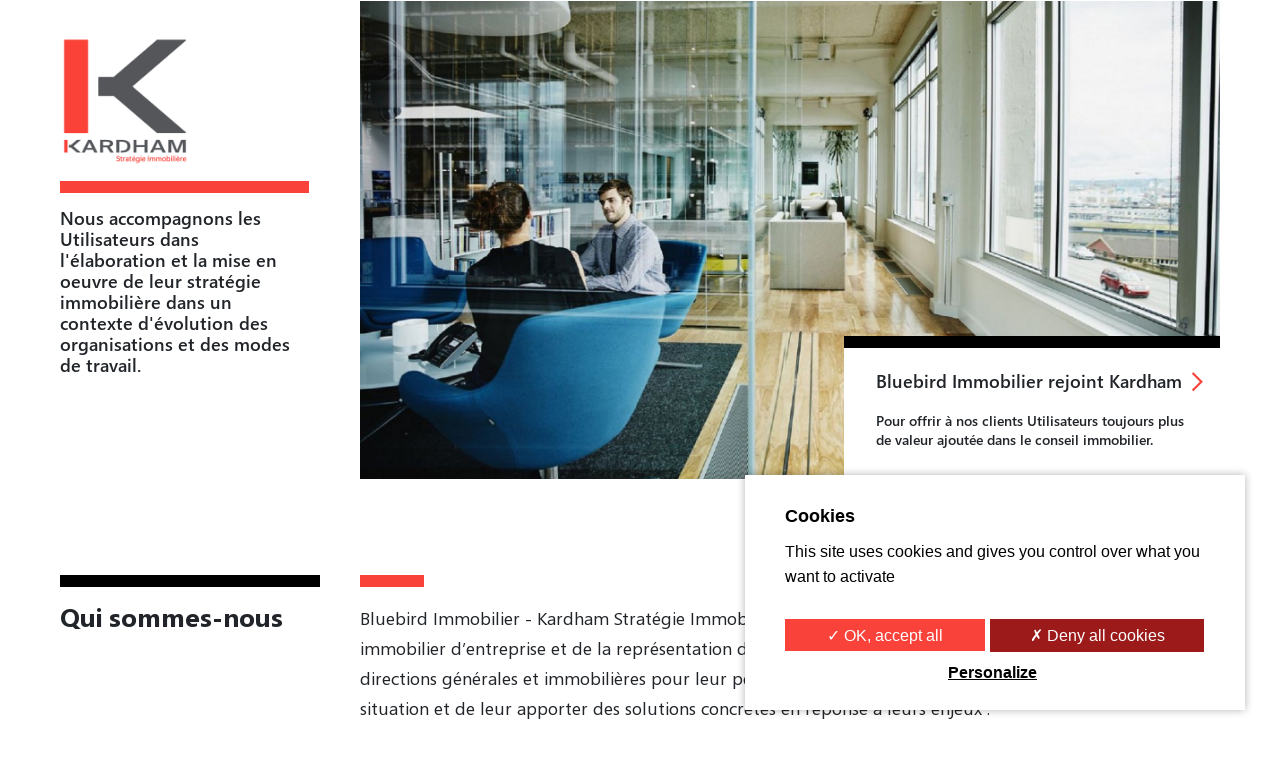

--- FILE ---
content_type: text/html;charset=utf-8
request_url: https://www.kardham.com/bb
body_size: 6067
content:
<!DOCTYPE html>
<html lang="fr-FR">
	<head>
		<script type="text/javascript" src="/utilities/tarteaucitron/tarteaucitron.js"></script>
		
		
			<script type="text/javascript">
			tarteaucitron.init({
			    "hashtag": "#tarteaucitron", /* Ouverture automatique du panel avec le hashtag */
			    "highPrivacy": false, /* désactiver le consentement implicite (en naviguant) ? */
			    "orientation": "bottom", /* le bandeau doit être en haut (top) ou en bas (bottom) ? */
			    "adblocker": false, /* Afficher un message si un adblocker est détecté */
			    "showAlertSmall": false, /* afficher le petit bandeau en bas à droite ? */
			    "cookieslist": true, /* Afficher la liste des cookies installés ? */
			    "removeCredit": true, /* supprimer le lien vers la source ? */
			    //"cookieDomain": ".example.com" /* Nom de domaine sur lequel sera posé le cookie pour les sous-domaines */
			});
			</script>
		
		<meta charset="UTF-8" />
		<title>Groupe Kardham - Stratégie Immobilière</title>
<meta property="og:title" content="Groupe Kardham - Strat&eacute;gie Immobili&egrave;re" />
<meta property="twitter:title" content="Groupe Kardham - Strat&eacute;gie Immobili&egrave;re" />
<meta property="twitter:card" content="summary_large_image" />
<meta property="twitter:site" content="@Groupe_Kardham" />
<meta name="description" content="Nos experts accompagnent les utilisateurs dans la gestion et l'optimisation de leur parc immobilier d'exploitation." />
<meta property="og:description" content="Nos experts accompagnent les utilisateurs dans la gestion et l'optimisation de leur parc immobilier d'exploitation." />
<meta name="keywords" content="Mots cl&eacute;s par d&eacute;faut" />
<link rel="image_src" href="https://www.kardham.com/images/image.jpg" />
<meta property="og:image" content="https://www.kardham.com/images/image.jpg" />
<meta property="twitter:image" content="https://www.kardham.com/images/image.jpg" />
<meta property="og:url" content="https://www.kardham.com/" />
<link rel="canonical" href="https://www.kardham.com/" />

		<meta http-equiv="X-UA-Compatible" content="IE=edge">
		<meta name="viewport" content="width=device-width, initial-scale=1.0, minimum-scale=1.0, maximum-scale=1.0">
		<meta name='robots' content='index, follow' />

		<script type="application/ld+json">{"@context":"http://schema.org","@type":"Organization","url":"https://www.kardham.com","name":"kardham","logo":"/images/logo_kd.png","contatPoint":{"@type":"ContactPoint","telephone":"+33 1 82 97 02 02","contactType":"customer service"},"address":{"@type":"PostalAddress","addressLocality":"Paris, France","postalCode":"F-75017","streetAddress":"10, rue du D\u00e9barcad\u00e8re"}}</script>
		
		<link rel="shortcut icon" type="image/x-icon" href="/favicon.ico" />
		<link rel="icon" type="image/x-icon" href="/favicon.ico"  />

					<link href="/styles/style.scss.css?v=2.8" rel="stylesheet" type="text/css" />
				

		<script src="/scripts/jquery-1.12.4.min.js"></script>
		<script src="https://maps.google.com/maps/api/js?key=AIzaSyCT5bb4zsUCsSOeBFk1OcUFdhnu8v5ZVOQ" type="text/javascript"></script>
		<script src="https://unpkg.com/@google/markerwithlabel@1.2.3/src/markerwithlabel.js" type="text/javascript"></script>
		<script type="text/javascript">
		var base_url = "";
		</script>
					<script type="text/javascript" src="/scripts/bootstrap.min.js"></script>
					<script type="text/javascript" src="/scripts/script.js"></script>
				<link rel="stylesheet" type="text/css" href="/styles/slick/slick.css"/>
		<script type="text/javascript" src="/scripts/slick/slick.min.js"></script>
	</head>
	<body class="page-bb">
				 
			<header class="header_landing">
				<div class="container-fluid pr-0">
					<div class="row margin mr-0">
						<div class="col-3">
															<a class="logo_landing_page wrap-logo-30ans" href="/bb">
									<img src="/images/logo_bb_kd.png" alt="Logo de Kardham Groupe">
								</a>
													</div>
											</div>
				</div>
			</header>
		

		<main role="main" class="main-home">
			  
	

<div class="landing_page">
<section class="home-ref" style="margin-bottom: 96px">
	<div class="container-fluid">
		<div class="row">
			<div class="col-lg-3 col-sm-6 col-9">
				<div id="titre-position" class="">
					<h1 id="titre_home" class="title title--rouge">Nous accompagnons les Utilisateurs dans l'&eacute;laboration et la mise en oeuvre de leur strat&eacute;gie immobili&egrave;re dans un contexte d'&eacute;volution des organisations et des modes de travail.</h1>
				</div>
			</div>
			<div class="col-lg-9">
												<div class="bloc-ref externe-link" style="background-image:url('/dynamic/images/cac_/bluebird_home!_1920x1080!_1!_0x0!_1672x940!_FFFFFF.jpg')">
					<a href="https://www.kardham.com/fr/News/Bluebird_immobilier_rejoint_Kardham-00497" class="descr-ref">
						<div class="link-ref">
							<h2 class="descr-ref__title">Bluebird Immobilier rejoint Kardham</h2>
							<i class="icon-fleche_droite"></i>
						</div>
						<div class="descr-ref__txt"><p>Pour offrir &agrave; nos clients Utilisateurs toujours plus de valeur ajout&eacute;e dans le conseil immobilier.</p></div>
						<p class="descr-ref__cat">
													</p>
					</a>
				</div>
							</div>
		</div>
	</div>
</section>
      <section class="who_landing">
      <div class="container-fluid">
          <div class="row">
              <div class="col-lg-3 col-sm-6 col-9">
                <h2 class="title">Qui sommes-nous</h2>
              </div>
              <div class="col-lg-8">
              <div class="wysiwyg mt-0 read-more-box">
                                    <p class="surtitre">&nbsp;</p>
<p>Bluebird Immobilier - Kardham Strat&eacute;gie Immobili&egrave;re est leader fran&ccedil;ais du conseil en immobilier d&rsquo;entreprise et de la repr&eacute;sentation des Utilisateurs. Nous intervenons en appui des directions g&eacute;n&eacute;rales et immobili&egrave;res pour leur permettre de disposer d'une vision claire de leur situation et de leur apporter des solutions concr&egrave;tes en r&eacute;ponse &agrave; leurs enjeux :</p>
<ul>
<li>Refonte des organisations</li>
<li>Evolution des modes de travail</li>
<li>R&eacute;duction de l'empreinte carbone et int&eacute;gration du d&eacute;cret tertiaire</li>
<li>Attractivit&eacute; et r&eacute;tention des talents</li>
<li>Rationnalisation des co&ucirc;ts</li>
<li>Flexibilit&eacute; des baux et des espaces</li>
</ul>
<p>Pour cela, nous intervenons &agrave; diff&eacute;rents stades de votre r&eacute;flexion, depuis la d&eacute;finition de sc&eacute;narios immobiliers, la r&eacute;alisation de sch&eacute;mas directeurs, la gestion et le pilotage des indicateurs immobiliers, la ren&eacute;gociation de baux, la recherche de locaux et prise &agrave; bail, la valorisation, cession ou acquisition d&rsquo;actifs jusqu'aux montages d'op&eacute;rations complexes et de red&eacute;veloppement foncier.</p>
                  </div>
                  <button class="js_more link_more"></button>
              </div>
              </div>
          </div>
      </div>
  </section>
  
  <section class="chiffres_landing">
        <div class="container-fluid bg-jaune bandeau-quies">
      <div class="row">
                              <div class="col-md-4">
              <div class="argu_quies ">
                <div class="chiffre">8</div>
                <div class="argu_txt">
                  <div class="descr">
                    <p>Expertises</p>
                  </div>
                </div>
              </div>
            </div>
                                        <div class="col-md-4">
              <div class="argu_quies ">
                <div class="chiffre">+15</div>
                <div class="argu_txt">
                  <div class="descr">
                    <p>Collaborateurs</p>
                  </div>
                </div>
              </div>
            </div>
                                        <div class="col-md-4">
              <div class="argu_quies last">
                <div class="chiffre">+100</div>
                <div class="argu_txt">
                  <div class="descr">
                    <p>Projets g&eacute;r&eacute;s par an</p>
                  </div>
                </div>
              </div>
            </div>
                        </div>
    </div>
  </section>

    
           
       
                <section class="models_landing">
        
        <div class="container-fluid">
        <div class="row">
            <div class="col-lg-3 col-sm-6 col-9">
            <div class="">
                <h2 class="title">Nos expertises</h2>
            </div>
            </div>
        </div>
        </div>
        <div class="container-fluid p-xs-0">
        <div class="row js_list_models list_models">
                                    <div class="col-sm-3 p-xs-10px">
                <div class="bloc_models bg-gris-clair " data-id="186" data-type="baux" data-lang="bb" data-model="33">
                <h3>Gestion et pilotage des indicateurs immobiliers</h3>
                <i class="icon-plus" aria-hidden="true"></i>
                </div>
            </div>
                                                <div class="col-sm-3 p-xs-10px">
                <div class="bloc_models bg-gris-clair " data-id="188" data-type="strategie_immo" data-lang="bb" data-model="33">
                <h3>Stratégie immobilière</h3>
                <i class="icon-plus" aria-hidden="true"></i>
                </div>
            </div>
                                                <div class="col-sm-3 p-xs-10px">
                <div class="bloc_models bg-gris-clair " data-id="194" data-type="diagnostic_flash" data-lang="bb" data-model="33">
                <h3>Diagnostic flash</h3>
                <i class="icon-plus" aria-hidden="true"></i>
                </div>
            </div>
                                                <div class="col-sm-3 p-xs-10px">
                <div class="bloc_models bg-gris-clair " data-id="189" data-type="locaux_transaction_immo" data-lang="bb" data-model="33">
                <h3>Recherche de locaux & négociation de prise à bail</h3>
                <i class="icon-plus" aria-hidden="true"></i>
                </div>
            </div>
                                                <div class="col-sm-3 p-xs-10px">
                <div class="bloc_models bg-gris-clair " data-id="190" data-type="renegociation_bail" data-lang="bb" data-model="33">
                <h3>Renégociation de bail</h3>
                <i class="icon-plus" aria-hidden="true"></i>
                </div>
            </div>
                                                <div class="col-sm-3 p-xs-10px">
                <div class="bloc_models bg-gris-clair " data-id="191" data-type="valorisation_cession_actifs" data-lang="bb" data-model="33">
                <h3>Valorisation & Cession d'actifs</h3>
                <i class="icon-plus" aria-hidden="true"></i>
                </div>
            </div>
                                                <div class="col-sm-3 p-xs-10px">
                <div class="bloc_models bg-gris-clair " data-id="192" data-type="montage_operation_immo" data-lang="bb" data-model="33">
                <h3>Montage d'opérations immobilières complexes</h3>
                <i class="icon-plus" aria-hidden="true"></i>
                </div>
            </div>
                                                <div class="col-sm-3 p-xs-10px">
                <div class="bloc_models bg-gris-clair " data-id="193" data-type="etudes_sectorielles" data-lang="bb" data-model="33">
                <h3>Etudes & analyses</h3>
                <i class="icon-plus" aria-hidden="true"></i>
                </div>
            </div>
                                </div>
        </div>
                <div id="js_bloc_depliant" class="bg-gris-clair bloc_depliant_models" data-type="baux">
        <!-- <div class="container-fluid">
  <div class="row">
    <div class="col-lg-8">
      <div class="description_models">
        <h2 class="title_snd">Gestion et pilotage des indicateurs immobiliers</h2>
        <div class="wysiwyg">
          <p>Notre &eacute;quipe vous accompagne dans la mise en place d&rsquo;outils de gestion de vos donn&eacute;es immobili&egrave;res et de reporting pour vous apporter de la visibilit&eacute; sur l&rsquo;ensemble de vos engagements, et piloter un plan d&rsquo;action cadenc&eacute; dans le temps au regard de vos enjeux.</p>
        </div>
      </div>
    </div>
            <div class="col-12">
      <h3>Références clés </h3>
      <div class="row listing-refs-landing js_refs_landing">
                                                    <div class="col-lg-4 col-sm-6">
                                                                <a href="/fr/References/Safran-00565" class="bloc-refs">
              <div class="img img-ref">
                <img class="image vignette" src="/dynamic/images/references/_bluebird/cac_/projet_safran_ksi!_710x400!_1!_0x0!_0!_FFFFFF.jpg" alt="">
                                  <img class="image_mobile" src="/dynamic/images/references/_bluebird/cac_/projet_safran_ksi_sq!_740x740!_1!_0x0!_0!_FFFFFF.jpg" alt="">
                              </div>
              <p class="date_ref"></p>
              <p class="project">Safran</p>
              <div class="more_desc">
                
              </div>
            </a>
          </div>
                                                    <div class="col-lg-4 col-sm-6">
                                                                <a href="/fr/References/Ministere_des_Armees-00564" class="bloc-refs">
              <div class="img img-ref">
                <img class="image vignette" src="/dynamic/images/references/_bluebird/cac_/projet_ministere_des_armees_ksi!_710x400!_1!_0x0!_0!_FFFFFF.jpg" alt="">
                                  <img class="image_mobile" src="/dynamic/images/references/_bluebird/cac_/projet_ministere_des_armees_ksi_sq!_740x740!_1!_0x0!_0!_FFFFFF.jpg" alt="">
                              </div>
              <p class="date_ref"></p>
              <p class="project">Ministère des Armées</p>
              <div class="more_desc">
                
              </div>
            </a>
          </div>
                                                    <div class="col-lg-4 col-sm-6">
                                                                <a href="/fr/References/Bluelink_-_Air_France_KLM_Group-00563" class="bloc-refs">
              <div class="img img-ref">
                <img class="image vignette" src="/dynamic/images/references/_bluebird/cac_/projet_bluelink_ksi!_710x400!_1!_0x0!_0!_FFFFFF.jpg" alt="">
                                  <img class="image_mobile" src="/dynamic/images/references/_bluebird/cac_/projet_bluelink_ksi_sq!_740x740!_1!_0x0!_0!_FFFFFF.jpg" alt="">
                              </div>
              <p class="date_ref"></p>
              <p class="project">Bluelink - Air France KLM Group</p>
              <div class="more_desc">
                
              </div>
            </a>
          </div>
              </div>
    </div>
      </div>
</div>
<div class="container-fluid pr-0 position-relative">
  <div class="row line-links mr-0">
    <a href="/fr/references?marche=&amp;activite=strat-immo&amp;localisation=" class="col-lg-9 col-md-8 bg-rouge">
      <div class="bloc-hc-links">
        <div class="link link--white"><p>D&eacute;couvrez toutes nos r&eacute;f&eacute;rences sur&nbsp;<span style="text-decoration: underline;">kardham.com</span></p></div>
      </div>
    </a>
  </div>
</div>
 -->
        </div>
    </section>
                  <section class="verbatims">
      <div class="container-fluid">
        <div class="row">
            <div class="col-lg-3 col-sm-6 col-9">
              <div class="">
                  <h2 class="title">L'équipe</h2>
                  <p aria-hidden="true">Notre équipe est composée de consultants reconnus pour leur expérience et leur savoir-faire dans les métiers du conseil immobilier aux utilisateurs</p>
              </div>
            </div>
            <div class="col-lg-9">
            <div style="height: 12px; width: 64px; background-color: #f9423a; margin-bottom: 16px;">&nbsp;</div>
            <div class="row verbatims-carousel" style="margin-top: 48px">
                                    <div class="col-lg-4 col-md-6 col-verb">
                        <div class="verbatim verbatim-1" data-id="1">
                                 
                                <div class="image">
                                    <img src='/dynamic/images/contact/cac_/raphaele_garrigoux!_147x147!_1!_0x0!_0!_FFFFFF.jpg' alt="Portrait de Raphaële Garrigoux" class="" />
                                </div>
                                                        <h2>Raphaële Garrigoux</h2>
                            <div class="descr">
                                <p>Directeur associ&eacute;</p>
<p>&gt; rejoignez-la sur&nbsp;<strong><a href="https://www.linkedin.com/in/raphaele-garrigoux-79152480/">Linkedin</a></strong></p>
                            </div>
                        </div>
                    </div>
                                    <div class="col-lg-4 col-md-6 col-verb">
                        <div class="verbatim verbatim-2" data-id="2">
                                 
                                <div class="image">
                                    <img src='/dynamic/images/contact/cac_/sebastien_garnier!_147x147!_1!_0x0!_0!_FFFFFF.jpg' alt="Portrait de Sébastien Garnier" class="" />
                                </div>
                                                        <h2>Sébastien Garnier</h2>
                            <div class="descr">
                                <p>Directeur associ&eacute;</p>
<p>&gt; rejoignez-le sur&nbsp;<strong><a href="https://www.linkedin.com/in/s%C3%A9bastien-garnier-587107a3/">Linkedin</a></strong></p>
                            </div>
                        </div>
                    </div>
                                    <div class="col-lg-4 col-md-6 col-verb">
                        <div class="verbatim verbatim-3" data-id="3">
                                 
                                <div class="image">
                                    <img src='/dynamic/images/contact/cac_/vincent_lefebvre!_147x147!_1!_0x0!_0!_FFFFFF.jpg' alt="Portrait de Vincent Lefebvre" class="" />
                                </div>
                                                        <h2>Vincent Lefebvre</h2>
                            <div class="descr">
                                <p>Directeur associ&eacute;</p>
<p>&gt; rejoignez-le sur&nbsp;<strong><a href="https://www.linkedin.com/in/vinlef/">Linkedin</a></strong></p>
                            </div>
                        </div>
                    </div>
                                    <div class="col-lg-4 col-md-6 col-verb">
                        <div class="verbatim verbatim-4" data-id="4">
                                 
                                <div class="image">
                                    <img src='/dynamic/images/contact/cac_/chloe_nourry!_147x147!_1!_0x0!_0!_FFFFFF.jpg' alt="Portrait de Chloé Nourry" class="" />
                                </div>
                                                        <h2>Chloé Nourry</h2>
                            <div class="descr">
                                <p>Directeur associ&eacute;</p>
<p>&gt; rejoignez-la sur&nbsp;<strong><a href="https://www.linkedin.com/in/chlo%C3%A9-shalgian-nourry-7048b660/">Linkedin</a></strong></p>
                            </div>
                        </div>
                    </div>
                                    <div class="col-lg-4 col-md-6 col-verb">
                        <div class="verbatim verbatim-5" data-id="5">
                                 
                                <div class="image">
                                    <img src='/dynamic/images/contact/cac_/arthur_gueugnier!_147x147!_1!_0x0!_0!_FFFFFF.jpg' alt="Portrait de Arthur Gueugnier" class="" />
                                </div>
                                                        <h2>Arthur Gueugnier</h2>
                            <div class="descr">
                                <p>Directeur associ&eacute;</p>
<p>&gt; rejoignez-le sur&nbsp;<strong><a href="https://www.linkedin.com/in/09291840/">Linkedin</a></strong></p>
                            </div>
                        </div>
                    </div>
                                    <div class="col-lg-4 col-md-6 col-verb">
                        <div class="verbatim verbatim-6" data-id="6">
                                 
                                <div class="image">
                                    <img src='/dynamic/images/contact/cac_/vincent_le_foll!_147x147!_1!_0x0!_0!_FFFFFF.jpg' alt="Portrait de Vincent Le Foll" class="" />
                                </div>
                                                        <h2>Vincent Le Foll</h2>
                            <div class="descr">
                                <p>Consultant senior</p>
<p>&gt; rejoignez-le sur&nbsp;<strong><a href="https://www.linkedin.com/in/vincent-le-foll-55a5b379/">Linkedin</a></strong></p>
                            </div>
                        </div>
                    </div>
                                    <div class="col-lg-4 col-md-6 col-verb">
                        <div class="verbatim verbatim-7" data-id="7">
                                 
                                <div class="image">
                                    <img src='/dynamic/images/contact/cac_/theo_lejeune!_147x147!_1!_0x0!_0!_FFFFFF.jpg' alt="Portrait de Théo Lejeune" class="" />
                                </div>
                                                        <h2>Théo Lejeune</h2>
                            <div class="descr">
                                <p>Consultant senior</p>
<p>&gt; rejoignez-le sur&nbsp;<strong><a href="https://www.linkedin.com/in/th%C3%A9o-lejeune-5207b612b/">Linkedin</a></strong></p>
                            </div>
                        </div>
                    </div>
                                    <div class="col-lg-4 col-md-6 col-verb">
                        <div class="verbatim verbatim-8" data-id="8">
                                 
                                <div class="image">
                                    <img src='/dynamic/images/contact/cac_/rogelio_rueda!_147x147!_1!_0x0!_0!_FFFFFF.jpg' alt="Portrait de Rogelio Rueda" class="" />
                                </div>
                                                        <h2>Rogelio Rueda</h2>
                            <div class="descr">
                                <p>Consultant senior</p>
<p>&gt; rejoignez-le sur&nbsp;<strong><a href="https://www.linkedin.com/in/rruedamoran/">Linkedin</a></strong></p>
                            </div>
                        </div>
                    </div>
                                    <div class="col-lg-4 col-md-6 col-verb">
                        <div class="verbatim verbatim-9" data-id="9">
                                 
                                <div class="image">
                                    <img src='/dynamic/images/contact/cac_/asmae_gourram_nb2!_147x147!_1!_0x0!_0!_FFFFFF.jpg' alt="Portrait de Asmae Gourram" class="" />
                                </div>
                                                        <h2>Asmae Gourram</h2>
                            <div class="descr">
                                <p>Consultante</p>
<p></p>
<p>&gt; rejoignez-la sur&nbsp;<strong><a href="https://www.linkedin.com/in/asmaegourram">Linkedin</a></strong></p>
                            </div>
                        </div>
                    </div>
                                    <div class="col-lg-4 col-md-6 col-verb">
                        <div class="verbatim verbatim-10" data-id="10">
                                 
                                <div class="image">
                                    <img src='/dynamic/images/contact/cac_/annie_jestin!_147x147!_1!_0x0!_0!_FFFFFF.png' alt="Portrait de Annie Jestin" class="" />
                                </div>
                                                        <h2>Annie Jestin</h2>
                            <div class="descr">
                                <p>Directrice Conseil - Lille</p>
<p>&gt; rejoignez-la sur&nbsp;<strong><a href="https://www.linkedin.com/in/anniejestin/?originalSubdomain=fr">Linkedin</a></strong></p>
                            </div>
                        </div>
                    </div>
                                    <div class="col-lg-4 col-md-6 col-verb">
                        <div class="verbatim verbatim-11" data-id="11">
                                 
                                <div class="image">
                                    <img src='/dynamic/images/contact/cac_/alison_kammer!_147x147!_1!_0x0!_0!_FFFFFF.jpg' alt="Portrait de Alison Kammer" class="" />
                                </div>
                                                        <h2>Alison Kammer</h2>
                            <div class="descr">
                                <p>Consultante - Marseille</p>
<p>&gt; rejoignez-la sur&nbsp;<strong><a href="https://www.linkedin.com/in/alison-kammer-015b50138/">Linkedin</a></strong></p>
                            </div>
                        </div>
                    </div>
                                    <div class="col-lg-4 col-md-6 col-verb">
                        <div class="verbatim verbatim-12" data-id="12">
                                 
                                <div class="image">
                                    <img src='/dynamic/images/contact/cac_/antony_cohen!_147x147!_1!_0x0!_0!_FFFFFF.jpg' alt="Portrait de Anthony Cohen" class="" />
                                </div>
                                                        <h2>Anthony Cohen</h2>
                            <div class="descr">
                                <p>Consultant</p>
<p>&gt; rejoignez-le sur&nbsp;<strong><a href="https://www.linkedin.com/in/anthony-cohen-081a3414a/">Linkedin</a></strong></p>
                            </div>
                        </div>
                    </div>
                                    <div class="col-lg-4 col-md-6 col-verb">
                        <div class="verbatim verbatim-13" data-id="13">
                                 
                                <div class="image">
                                    <img src='/dynamic/images/contact/cac_/adrien_ferreira!_147x147!_1!_0x0!_0!_FFFFFF.jpg' alt="Portrait de Adrien Ferreira" class="" />
                                </div>
                                                        <h2>Adrien Ferreira</h2>
                            <div class="descr">
                                <p>Responsable d&eacute;veloppement</p>
<p>&gt; rejoignez-le sur&nbsp;<strong><a href="https://www.linkedin.com/in/adrien-ferreira-101/">Linkedin</a></strong></p>
                            </div>
                        </div>
                    </div>
                            </div>
            </div>
        </div>
        </div>
    </section>
          <section class="actus_landing home-actus">
    <div class="container-fluid home-actus__cont">
      <div class="row">
        <div class="col-lg-3 col-sm-6 col-9">
          <h2 class="title">Actualités</h2>
        </div>
      </div>
      <div id="allActus" class="row js_list_actus">
                  <div class="col-sm-4 col-actu">
            <div class="row bloc item-news">
              <div class="img-bloc col-sm-12 col-5">
                                <div class="img-actu" style="background-image:url('/dynamic/images/references/_bluebird/cac_/b612mars_16!_560x378!_1!_0x0!_0!_FFFFFF.jpg')"></div>
              </div>
              <div class="col-sm-12 col-7">
                <h3 class="title-item">Diagnostic flash de votre situation immobilière</h3>
                
                
                                  <a class="link" href="/bb/News/Diagnostic_flash_de_votre_situation_immobiliere-00551"> <span>Découvrir</span> <i class="icon-Lien_Externe" aria-hidden="true"></i> </a>
                              </div>
            </div>
          </div>
                  <div class="col-sm-4 col-actu">
            <div class="row bloc item-news">
              <div class="img-bloc col-sm-12 col-5">
                                <div class="img-actu" style="background-image:url('/dynamic/images/references/_bluebird/cac_/projet_tv5monde_ksi!_560x378!_1!_0x0!_0!_FFFFFF.jpg')"></div>
              </div>
              <div class="col-sm-12 col-7">
                <h3 class="title-item">Nos équipes accompagnent TV5Monde dans la prolongation de son bail</h3>
                
                
                                  <a class="link" href="/bb/News/Nos_equipes_accompagnent_TV5Monde_dans_la_prolongation_de_son_bail-00550"> <span>Découvrir</span> <i class="icon-Lien_Externe" aria-hidden="true"></i> </a>
                              </div>
            </div>
          </div>
                  <div class="col-sm-4 col-actu">
            <div class="row bloc item-news">
              <div class="img-bloc col-sm-12 col-5">
                                <div class="img-actu" style="background-image:url('/dynamic/images/groupe_kardham/nos_actualites/bluebird_immobilier/cac_/kardham_bluebird_immobilier_cp!_560x378!_1!_0x0!_0!_FFFFFF.jpg')"></div>
              </div>
              <div class="col-sm-12 col-7">
                <h3 class="title-item">Bluebird immobilier rejoint Kardham</h3>
                
                
                                  <a class="link" href="/bb/News/Bluebird_immobilier_rejoint_Kardham-00497"> <span>Découvrir</span> <i class="icon-Lien_Externe" aria-hidden="true"></i> </a>
                              </div>
            </div>
          </div>
              </div>
    </div>
  </section>
        <section class="contact">
      <div class="container-fluid home-actus__cont">
        <div class="row contact-titre-accomp mt-md-5">
          <div class="col-lg-3 col-sm-6 col-9">
            <h2 class="title">Votre contact</h2>
          </div>
        </div>
        <div class="row contact-list">
          <div class="widget custom ">
            <div class="bloc-contact"><img class="img-contact" title="Chantal A&iuml;ra Crouan" src="/dynamic/images/contact/vincent_lefebvre.jpg" alt="Chantal A&iuml;ra Crouan" width="608" height="608" />
            <div class="infos-contact">
            <div>
            <h3>Vincent Lefebvre</h3>
            <p class="role">Directeur Kardham Strat&eacute;gie Immobili&egrave;re</p>
            </div>
            <div>
            <p class="tel">+33 1 82 97 02 02</p>
            <a class="mail" href="mailto:vlefebvre@kardham.com">vlefebvre@kardham.com</a></div>
            </div>
            </div>
          </div>
        </div>
        </div>
      </div>
    </section>
    <div class="container-fluid pr-0 position-relative">
      <div class="row line-links mr-0">
        <a href="/FR/Rejoignez-nous/Rejoignez-nous.html" class="col-lg-9 col-md-8 bg-rouge">
          <div class="bloc-hc-links">
            <div class="link link--white">Rejoignez l'équipe 'Stratégie Immobilière'</div>
          </div>
        </a>
      </div>
    </div>
      </div>


		</main>



		<div class="retour_page" id="retour_page">
      <i class="icon-fleche_bas"></i>
  	</div>
					<footer class="container-fluid footer_landing">
				<div class="row">
					<div class="col-12">
						<div class="content_footer">
							<div class="logo_infos">
								<a class="link_infos" href="/fr">Plus d'infos</a>
								<a href="/" class="transparent"> <img class="logo_footer" src="/images/logo_kardham_normal.png" alt=""> Aller &agrave; la page d'accueil</a>
							</div>
							<div class="social-btn" >
								<a class="btn-social" target="_blank" aria-label="Page Linkedin de Kardham" href="https://www.linkedin.com/company/groupe-kardham/"><i class="icon-linkedin" aria-hidden="true"></i></a>
								<a class="btn-social" target="_blank" aria-label="Page Twitter de Kardham" href="https://twitter.com/Groupe_Kardham"><i class="icon-twitter" aria-hidden="true"></i></a>
								<a class="btn-social" target="_blank" aria-label="Page Instagram de Kardham" href="https://www.instagram.com/groupe_kardham/"><i class="icon-instagram" aria-hidden="true"></i></a>
							</div>
						</div>
					</div>
				</div>
			</footer>
				
		<script type="text/javascript">
			tarteaucitron.user.gtagUa = 'G-9L7N91R67Q';
			tarteaucitron.user.gtagMore = function () { /* add here your optionnal gtag() */ };
			(tarteaucitron.job = tarteaucitron.job || []).push('gtag');
		</script>
		
	</body>
</html>



--- FILE ---
content_type: text/css;charset=UTF-8
request_url: https://www.kardham.com/styles/style.scss.css?v=2.8
body_size: 49748
content:
@font-face {
  font-family: 'Segoe UI';
  src: url('./fonts/SegoeUI-Bold.eot');
  src: url('./fonts/SegoeUI-Bold.eot?#iefix') format('embedded-opentype'), url('./fonts/SegoeUI-Bold.woff2') format('woff2'), url('./fonts/SegoeUI-Bold.woff') format('woff'), url('./fonts/SegoeUI-Bold.ttf') format('truetype'), url('./fonts/SegoeUI-Bold.svg#SegoeUI-Bold') format('svg');
  font-weight: bold;
  font-style: normal; }

@font-face {
  font-family: 'Segoe UI';
  src: url('fonts/SegoeUI.eot');
  src: url('fonts/SegoeUI.eot?#iefix') format('embedded-opentype'), url('fonts/SegoeUI.woff2') format('woff2'), url('fonts/SegoeUI.woff') format('woff'), url('fonts/SegoeUI.ttf') format('truetype'), url('fonts/SegoeUI.svg#SegoeUI') format('svg');
  font-weight: normal;
  font-style: normal; }

@font-face {
  font-family: 'Segoe UI';
  src: url('fonts/SegoeUI-Light.eot');
  src: url('fonts/SegoeUI-Light.eot?#iefix') format('embedded-opentype'), url('fonts/SegoeUI-Light.woff2') format('woff2'), url('fonts/SegoeUI-Light.woff') format('woff'), url('fonts/SegoeUI-Light.ttf') format('truetype'), url('fonts/SegoeUI-Light.svg#SegoeUI-Light') format('svg');
  font-weight: 300;
  font-style: normal; }

@font-face {
  font-family: 'Segoe UI';
  src: url('fonts/seguisb.eot');
  src: url('./fonts/seguisb.ttf') format('truetype'), url('fonts/seguisb.woff') format('woff');
  font-weight: 600;
  font-style: normal; }

@font-face {
  font-family: 'Matrix';
  src: url('./fonts/matrix.ttf') format('truetype');
  font-weight: normal;
  font-style: normal; }

@font-face {
  font-family: 'Matrix';
  src: url('fonts/Matrix-Bold.otf');
  src: url('./fonts/Matrix-Bold.ttf') format('truetype'), url('fonts/Matrix-Bold.woff') format('woff');
  font-weight: bold;
  font-style: normal; }
/*!
 * Bootstrap v4.1.3 (https://getbootstrap.com/)
 * Copyright 2011-2018 The Bootstrap Authors
 * Copyright 2011-2018 Twitter, Inc.
 * Licensed under MIT (https://github.com/twbs/bootstrap/blob/master/LICENSE)
 */
:root {
  --blue: #007bff;
  --indigo: #6610f2;
  --purple: #6f42c1;
  --pink: #e83e8c;
  --red: #dc3545;
  --orange: #fd7e14;
  --yellow: #ffc107;
  --green: #28a745;
  --teal: #20c997;
  --cyan: #17a2b8;
  --white: #fff;
  --gray: #6c757d;
  --gray-dark: #343a40;
  --primary: #f9423a;
  --secondary: #53565a;
  --success: #28a745;
  --info: #005151;
  --warning: #fce300;
  --danger: #dc3545;
  --light: #f8f9fa;
  --dark: #343a40;
  --breakpoint-xs: 0;
  --breakpoint-sm: 576px;
  --breakpoint-md: 768px;
  --breakpoint-lg: 992px;
  --breakpoint-xl: 1200px;
  --font-family-sans-serif: -apple-system, BlinkMacSystemFont, Segoe UI, Roboto, Helvetica Neue, Arial, sans-serif, Apple Color Emoji, Segoe UI Emoji, Segoe UI Symbol, Noto Color Emoji;
  --font-family-monospace: SFMono-Regular, Menlo, Monaco, Consolas, Liberation Mono, Courier New, monospace; }

*, *::before, *::after {
  box-sizing: border-box; }

html {
  font-family: sans-serif;
  line-height: 1.15;
  -webkit-text-size-adjust: 100%;
  -ms-text-size-adjust: 100%;
  -ms-overflow-style: scrollbar;
  -webkit-tap-highlight-color: rgba(0, 0, 0, 0); }
  @-ms-viewport {
  width: device-width; }

article, aside, figcaption, figure, footer, header, hgroup, main, nav, section {
  display: block; }

body {
  margin: 0;
  font-family: -apple-system, BlinkMacSystemFont, "Segoe UI", Roboto, "Helvetica Neue", Arial, sans-serif, "Apple Color Emoji", "Segoe UI Emoji", "Segoe UI Symbol", "Noto Color Emoji";
  font-size: 1rem;
  font-weight: 400;
  line-height: 1.5;
  color: #212529;
  text-align: left;
  background-color: #fff; }

[tabindex="-1"]:focus {
  outline: 0 !important; }

hr {
  box-sizing: content-box;
  height: 0;
  overflow: visible; }

h1, h2, h3, h4, h5, h6 {
  margin-top: 0;
  margin-bottom: 0.5rem; }

p {
  margin-top: 0;
  margin-bottom: 1rem; }

abbr[title], abbr[data-original-title] {
  text-decoration: underline;
  text-decoration: underline dotted;
  cursor: help;
  border-bottom: 0; }

address {
  margin-bottom: 1rem;
  font-style: normal;
  line-height: inherit; }

ol, ul, dl {
  margin-top: 0;
  margin-bottom: 1rem; }

ol ol, ul ul, ol ul, ul ol {
  margin-bottom: 0; }

dt {
  font-weight: 700; }

dd {
  margin-bottom: 0.5rem;
  margin-left: 0; }

blockquote {
  margin: 0 0 1rem; }

dfn {
  font-style: italic; }

b, strong {
  font-weight: bolder; }

small {
  font-size: 80%; }

sub, sup {
  position: relative;
  font-size: 75%;
  line-height: 0;
  vertical-align: baseline; }

sub {
  bottom: -0.25em; }

sup {
  top: -0.5em; }

a {
  color: #f9423a;
  text-decoration: none;
  background-color: transparent;
  -webkit-text-decoration-skip: objects; }
  a:hover {
    color: #e01007;
    text-decoration: underline; }

a:not([href]):not([tabindex]) {
  color: inherit;
  text-decoration: none; }
  a:not([href]):not([tabindex]):hover, a:not([href]):not([tabindex]):focus {
    color: inherit;
    text-decoration: none; }
  a:not([href]):not([tabindex]):focus {
    outline: 0; }

pre, code, kbd, samp {
  font-family: SFMono-Regular, Menlo, Monaco, Consolas, "Liberation Mono", "Courier New", monospace;
  font-size: 1em; }

pre {
  margin-top: 0;
  margin-bottom: 1rem;
  overflow: auto;
  -ms-overflow-style: scrollbar; }

figure {
  margin: 0 0 1rem; }

img {
  vertical-align: middle;
  border-style: none; }

svg {
  overflow: hidden;
  vertical-align: middle; }

table {
  border-collapse: collapse; }

caption {
  padding-top: 0.75rem;
  padding-bottom: 0.75rem;
  color: #6c757d;
  text-align: left;
  caption-side: bottom; }

th {
  text-align: inherit; }

label {
  display: inline-block;
  margin-bottom: 0.5rem; }

button {
  border-radius: 0; }

button:focus {
  outline: 1px dotted;
  outline: 5px auto -webkit-focus-ring-color; }

input, button, select, optgroup, textarea {
  margin: 0;
  font-family: inherit;
  font-size: inherit;
  line-height: inherit; }

button, input {
  overflow: visible; }

button, select {
  text-transform: none; }

button, html [type="button"], [type="reset"], [type="submit"] {
  -webkit-appearance: button; }

button::-moz-focus-inner, [type="button"]::-moz-focus-inner, [type="reset"]::-moz-focus-inner, [type="submit"]::-moz-focus-inner {
  padding: 0;
  border-style: none; }

input[type="radio"], input[type="checkbox"] {
  box-sizing: border-box;
  padding: 0; }

input[type="date"], input[type="time"], input[type="datetime-local"], input[type="month"] {
  -webkit-appearance: listbox; }

textarea {
  overflow: auto;
  resize: vertical; }

fieldset {
  min-width: 0;
  padding: 0;
  margin: 0;
  border: 0; }

legend {
  display: block;
  width: 100%;
  max-width: 100%;
  padding: 0;
  margin-bottom: 0.5rem;
  font-size: 1.5rem;
  line-height: inherit;
  color: inherit;
  white-space: normal; }

progress {
  vertical-align: baseline; }

[type="number"]::-webkit-inner-spin-button, [type="number"]::-webkit-outer-spin-button {
  height: auto; }

[type="search"] {
  outline-offset: -2px;
  -webkit-appearance: none; }

[type="search"]::-webkit-search-cancel-button, [type="search"]::-webkit-search-decoration {
  -webkit-appearance: none; }

::-webkit-file-upload-button {
  font: inherit;
  -webkit-appearance: button; }

output {
  display: inline-block; }

summary {
  display: list-item;
  cursor: pointer; }

template {
  display: none; }

[hidden] {
  display: none !important; }

h1, h2, h3, h4, h5, h6, .h1, .h2, .h3, .h4, .h5, .h6 {
  margin-bottom: 0.5rem;
  font-family: inherit;
  font-weight: 500;
  line-height: 1.2;
  color: inherit; }

h1, .h1 {
  font-size: 2.5rem; }

h2, .h2 {
  font-size: 2rem; }

h3, .h3 {
  font-size: 1.75rem; }

h4, .h4 {
  font-size: 1.5rem; }

h5, .h5 {
  font-size: 1.25rem; }

h6, .h6 {
  font-size: 1rem; }

.lead {
  font-size: 1.25rem;
  font-weight: 300; }

.display-1 {
  font-size: 6rem;
  font-weight: 300;
  line-height: 1.2; }

.display-2 {
  font-size: 5.5rem;
  font-weight: 300;
  line-height: 1.2; }

.display-3 {
  font-size: 4.5rem;
  font-weight: 300;
  line-height: 1.2; }

.display-4 {
  font-size: 3.5rem;
  font-weight: 300;
  line-height: 1.2; }

hr {
  margin-top: 1rem;
  margin-bottom: 1rem;
  border: 0;
  border-top: 1px solid rgba(0, 0, 0, 0.1); }

small, .small {
  font-size: 80%;
  font-weight: 400; }

mark, .mark {
  padding: 0.2em;
  background-color: #fcf8e3; }

.list-unstyled {
  padding-left: 0;
  list-style: none; }

.list-inline {
  padding-left: 0;
  list-style: none; }

.list-inline-item {
  display: inline-block; }
  .list-inline-item:not(:last-child) {
    margin-right: 0.5rem; }

.initialism {
  font-size: 90%;
  text-transform: uppercase; }

.blockquote {
  margin-bottom: 1rem;
  font-size: 1.25rem; }

.blockquote-footer {
  display: block;
  font-size: 80%;
  color: #6c757d; }
  .blockquote-footer::before {
    content: "\2014 \00A0"; }

.img-fluid {
  max-width: 100%;
  height: auto; }

.img-thumbnail {
  padding: 0.25rem;
  background-color: #fff;
  border: 1px solid #dee2e6;
  border-radius: 0.25rem;
  max-width: 100%;
  height: auto; }

.figure {
  display: inline-block; }

.figure-img {
  margin-bottom: 0.5rem;
  line-height: 1; }

.figure-caption {
  font-size: 90%;
  color: #6c757d; }

.container {
  width: 100%;
  padding-right: 20px;
  padding-left: 20px;
  margin-right: auto;
  margin-left: auto; }
  @media (min-width: 576px) {
    .container {
      max-width: 540px; } }
  @media (min-width: 768px) {
    .container {
      max-width: 720px; } }
  @media (min-width: 992px) {
    .container {
      max-width: 960px; } }
  @media (min-width: 1200px) {
    .container {
      max-width: 1140px; } }

.container-fluid {
  width: 100%;
  padding-right: 20px;
  padding-left: 20px;
  margin-right: auto;
  margin-left: auto; }

.row {
  display: flex;
  flex-wrap: wrap;
  margin-right: -20px;
  margin-left: -20px; }

.no-gutters {
  margin-right: 0;
  margin-left: 0; }
  .no-gutters > .col, .no-gutters > [class*="col-"] {
    padding-right: 0;
    padding-left: 0; }

.col-1, .col-2, .col-3, .col-4, .col-5, .col-6, .col-7, .col-8, .col-9, .col-10, .col-11, .col-12, .col, .col-auto, .col-sm-1, .col-sm-2, .col-sm-3, .col-sm-4, .col-sm-5, .col-sm-6, .col-sm-7, .col-sm-8, .col-sm-9, .col-sm-10, .col-sm-11, .col-sm-12, .col-sm, .col-sm-auto, .col-md-1, .col-md-2, .col-md-3, .col-md-4, .col-md-5, .col-md-6, .col-md-7, .col-md-8, .col-md-9, .col-md-10, .col-md-11, .col-md-12, .col-md, .col-md-auto, .col-lg-1, .col-lg-2, .col-lg-3, .col-lg-4, .col-lg-5, .col-lg-6, .col-lg-7, .col-lg-8, .col-lg-9, .col-lg-10, .col-lg-11, .col-lg-12, .col-lg, .col-lg-auto, .col-xl-1, .col-xl-2, .col-xl-3, .col-xl-4, .col-xl-5, .col-xl-6, .col-xl-7, .col-xl-8, .col-xl-9, .col-xl-10, .col-xl-11, .col-xl-12, .col-xl, .col-xl-auto {
  position: relative;
  width: 100%;
  min-height: 1px;
  padding-right: 20px;
  padding-left: 20px; }
  .col {
    flex-basis: 0;
    flex-grow: 1;
    max-width: 100%; }
  .col-auto {
    flex: 0 0 auto;
    width: auto;
    max-width: none; }
  .col-1 {
    flex: 0 0 8.3333333333%;
    max-width: 8.3333333333%; }
  .col-2 {
    flex: 0 0 16.6666666667%;
    max-width: 16.6666666667%; }
  .col-3 {
    flex: 0 0 25%;
    max-width: 25%; }
  .col-4 {
    flex: 0 0 33.3333333333%;
    max-width: 33.3333333333%; }
  .col-5 {
    flex: 0 0 41.6666666667%;
    max-width: 41.6666666667%; }
  .col-6 {
    flex: 0 0 50%;
    max-width: 50%; }
  .col-7 {
    flex: 0 0 58.3333333333%;
    max-width: 58.3333333333%; }
  .col-8 {
    flex: 0 0 66.6666666667%;
    max-width: 66.6666666667%; }
  .col-9 {
    flex: 0 0 75%;
    max-width: 75%; }
  .col-10 {
    flex: 0 0 83.3333333333%;
    max-width: 83.3333333333%; }
  .col-11 {
    flex: 0 0 91.6666666667%;
    max-width: 91.6666666667%; }
  .col-12 {
    flex: 0 0 100%;
    max-width: 100%; }
  .order-first {
    order: -1; }
  .order-last {
    order: 13; }
  .order-0 {
    order: 0; }
  .order-1 {
    order: 1; }
  .order-2 {
    order: 2; }
  .order-3 {
    order: 3; }
  .order-4 {
    order: 4; }
  .order-5 {
    order: 5; }
  .order-6 {
    order: 6; }
  .order-7 {
    order: 7; }
  .order-8 {
    order: 8; }
  .order-9 {
    order: 9; }
  .order-10 {
    order: 10; }
  .order-11 {
    order: 11; }
  .order-12 {
    order: 12; }
  .offset-1 {
    margin-left: 8.3333333333%; }
  .offset-2 {
    margin-left: 16.6666666667%; }
  .offset-3 {
    margin-left: 25%; }
  .offset-4 {
    margin-left: 33.3333333333%; }
  .offset-5 {
    margin-left: 41.6666666667%; }
  .offset-6 {
    margin-left: 50%; }
  .offset-7 {
    margin-left: 58.3333333333%; }
  .offset-8 {
    margin-left: 66.6666666667%; }
  .offset-9 {
    margin-left: 75%; }
  .offset-10 {
    margin-left: 83.3333333333%; }
  .offset-11 {
    margin-left: 91.6666666667%; }
  @media (min-width: 576px) {
  .col-sm {
    flex-basis: 0;
    flex-grow: 1;
    max-width: 100%; }
    .col-sm-auto {
      flex: 0 0 auto;
      width: auto;
      max-width: none; }

    .col-sm-1 {
      flex: 0 0 8.3333333333%;
      max-width: 8.3333333333%; }

    .col-sm-2 {
      flex: 0 0 16.6666666667%;
      max-width: 16.6666666667%; }

    .col-sm-3 {
      flex: 0 0 25%;
      max-width: 25%; }

    .col-sm-4 {
      flex: 0 0 33.3333333333%;
      max-width: 33.3333333333%; }

    .col-sm-5 {
      flex: 0 0 41.6666666667%;
      max-width: 41.6666666667%; }

    .col-sm-6 {
      flex: 0 0 50%;
      max-width: 50%; }

    .col-sm-7 {
      flex: 0 0 58.3333333333%;
      max-width: 58.3333333333%; }

    .col-sm-8 {
      flex: 0 0 66.6666666667%;
      max-width: 66.6666666667%; }

    .col-sm-9 {
      flex: 0 0 75%;
      max-width: 75%; }

    .col-sm-10 {
      flex: 0 0 83.3333333333%;
      max-width: 83.3333333333%; }

    .col-sm-11 {
      flex: 0 0 91.6666666667%;
      max-width: 91.6666666667%; }

    .col-sm-12 {
      flex: 0 0 100%;
      max-width: 100%; }

    .order-sm-first {
      order: -1; }

    .order-sm-last {
      order: 13; }

    .order-sm-0 {
      order: 0; }

    .order-sm-1 {
      order: 1; }

    .order-sm-2 {
      order: 2; }

    .order-sm-3 {
      order: 3; }

    .order-sm-4 {
      order: 4; }

    .order-sm-5 {
      order: 5; }

    .order-sm-6 {
      order: 6; }

    .order-sm-7 {
      order: 7; }

    .order-sm-8 {
      order: 8; }

    .order-sm-9 {
      order: 9; }

    .order-sm-10 {
      order: 10; }

    .order-sm-11 {
      order: 11; }

    .order-sm-12 {
      order: 12; }

    .offset-sm-0 {
      margin-left: 0; }

    .offset-sm-1 {
      margin-left: 8.3333333333%; }

    .offset-sm-2 {
      margin-left: 16.6666666667%; }

    .offset-sm-3 {
      margin-left: 25%; }

    .offset-sm-4 {
      margin-left: 33.3333333333%; }

    .offset-sm-5 {
      margin-left: 41.6666666667%; }

    .offset-sm-6 {
      margin-left: 50%; }

    .offset-sm-7 {
      margin-left: 58.3333333333%; }

    .offset-sm-8 {
      margin-left: 66.6666666667%; }

    .offset-sm-9 {
      margin-left: 75%; }

    .offset-sm-10 {
      margin-left: 83.3333333333%; }

    .offset-sm-11 {
      margin-left: 91.6666666667%; } }
  @media (min-width: 768px) {
  .col-md {
    flex-basis: 0;
    flex-grow: 1;
    max-width: 100%; }
    .col-md-auto {
      flex: 0 0 auto;
      width: auto;
      max-width: none; }

    .col-md-1 {
      flex: 0 0 8.3333333333%;
      max-width: 8.3333333333%; }

    .col-md-2 {
      flex: 0 0 16.6666666667%;
      max-width: 16.6666666667%; }

    .col-md-3 {
      flex: 0 0 25%;
      max-width: 25%; }

    .col-md-4 {
      flex: 0 0 33.3333333333%;
      max-width: 33.3333333333%; }

    .col-md-5 {
      flex: 0 0 41.6666666667%;
      max-width: 41.6666666667%; }

    .col-md-6 {
      flex: 0 0 50%;
      max-width: 50%; }

    .col-md-7 {
      flex: 0 0 58.3333333333%;
      max-width: 58.3333333333%; }

    .col-md-8 {
      flex: 0 0 66.6666666667%;
      max-width: 66.6666666667%; }

    .col-md-9 {
      flex: 0 0 75%;
      max-width: 75%; }

    .col-md-10 {
      flex: 0 0 83.3333333333%;
      max-width: 83.3333333333%; }

    .col-md-11 {
      flex: 0 0 91.6666666667%;
      max-width: 91.6666666667%; }

    .col-md-12 {
      flex: 0 0 100%;
      max-width: 100%; }

    .order-md-first {
      order: -1; }

    .order-md-last {
      order: 13; }

    .order-md-0 {
      order: 0; }

    .order-md-1 {
      order: 1; }

    .order-md-2 {
      order: 2; }

    .order-md-3 {
      order: 3; }

    .order-md-4 {
      order: 4; }

    .order-md-5 {
      order: 5; }

    .order-md-6 {
      order: 6; }

    .order-md-7 {
      order: 7; }

    .order-md-8 {
      order: 8; }

    .order-md-9 {
      order: 9; }

    .order-md-10 {
      order: 10; }

    .order-md-11 {
      order: 11; }

    .order-md-12 {
      order: 12; }

    .offset-md-0 {
      margin-left: 0; }

    .offset-md-1 {
      margin-left: 8.3333333333%; }

    .offset-md-2 {
      margin-left: 16.6666666667%; }

    .offset-md-3 {
      margin-left: 25%; }

    .offset-md-4 {
      margin-left: 33.3333333333%; }

    .offset-md-5 {
      margin-left: 41.6666666667%; }

    .offset-md-6 {
      margin-left: 50%; }

    .offset-md-7 {
      margin-left: 58.3333333333%; }

    .offset-md-8 {
      margin-left: 66.6666666667%; }

    .offset-md-9 {
      margin-left: 75%; }

    .offset-md-10 {
      margin-left: 83.3333333333%; }

    .offset-md-11 {
      margin-left: 91.6666666667%; } }
  @media (min-width: 992px) {
  .col-lg {
    flex-basis: 0;
    flex-grow: 1;
    max-width: 100%; }
    .col-lg-auto {
      flex: 0 0 auto;
      width: auto;
      max-width: none; }

    .col-lg-1 {
      flex: 0 0 8.3333333333%;
      max-width: 8.3333333333%; }

    .col-lg-2 {
      flex: 0 0 16.6666666667%;
      max-width: 16.6666666667%; }

    .col-lg-3 {
      flex: 0 0 25%;
      max-width: 25%; }

    .col-lg-4 {
      flex: 0 0 33.3333333333%;
      max-width: 33.3333333333%; }

    .col-lg-5 {
      flex: 0 0 41.6666666667%;
      max-width: 41.6666666667%; }

    .col-lg-6 {
      flex: 0 0 50%;
      max-width: 50%; }

    .col-lg-7 {
      flex: 0 0 58.3333333333%;
      max-width: 58.3333333333%; }

    .col-lg-8 {
      flex: 0 0 66.6666666667%;
      max-width: 66.6666666667%; }

    .col-lg-9 {
      flex: 0 0 75%;
      max-width: 75%; }

    .col-lg-10 {
      flex: 0 0 83.3333333333%;
      max-width: 83.3333333333%; }

    .col-lg-11 {
      flex: 0 0 91.6666666667%;
      max-width: 91.6666666667%; }

    .col-lg-12 {
      flex: 0 0 100%;
      max-width: 100%; }

    .order-lg-first {
      order: -1; }

    .order-lg-last {
      order: 13; }

    .order-lg-0 {
      order: 0; }

    .order-lg-1 {
      order: 1; }

    .order-lg-2 {
      order: 2; }

    .order-lg-3 {
      order: 3; }

    .order-lg-4 {
      order: 4; }

    .order-lg-5 {
      order: 5; }

    .order-lg-6 {
      order: 6; }

    .order-lg-7 {
      order: 7; }

    .order-lg-8 {
      order: 8; }

    .order-lg-9 {
      order: 9; }

    .order-lg-10 {
      order: 10; }

    .order-lg-11 {
      order: 11; }

    .order-lg-12 {
      order: 12; }

    .offset-lg-0 {
      margin-left: 0; }

    .offset-lg-1 {
      margin-left: 8.3333333333%; }

    .offset-lg-2 {
      margin-left: 16.6666666667%; }

    .offset-lg-3 {
      margin-left: 25%; }

    .offset-lg-4 {
      margin-left: 33.3333333333%; }

    .offset-lg-5 {
      margin-left: 41.6666666667%; }

    .offset-lg-6 {
      margin-left: 50%; }

    .offset-lg-7 {
      margin-left: 58.3333333333%; }

    .offset-lg-8 {
      margin-left: 66.6666666667%; }

    .offset-lg-9 {
      margin-left: 75%; }

    .offset-lg-10 {
      margin-left: 83.3333333333%; }

    .offset-lg-11 {
      margin-left: 91.6666666667%; } }
  @media (min-width: 1200px) {
  .col-xl {
    flex-basis: 0;
    flex-grow: 1;
    max-width: 100%; }
    .col-xl-auto {
      flex: 0 0 auto;
      width: auto;
      max-width: none; }

    .col-xl-1 {
      flex: 0 0 8.3333333333%;
      max-width: 8.3333333333%; }

    .col-xl-2 {
      flex: 0 0 16.6666666667%;
      max-width: 16.6666666667%; }

    .col-xl-3 {
      flex: 0 0 25%;
      max-width: 25%; }

    .col-xl-4 {
      flex: 0 0 33.3333333333%;
      max-width: 33.3333333333%; }

    .col-xl-5 {
      flex: 0 0 41.6666666667%;
      max-width: 41.6666666667%; }

    .col-xl-6 {
      flex: 0 0 50%;
      max-width: 50%; }

    .col-xl-7 {
      flex: 0 0 58.3333333333%;
      max-width: 58.3333333333%; }

    .col-xl-8 {
      flex: 0 0 66.6666666667%;
      max-width: 66.6666666667%; }

    .col-xl-9 {
      flex: 0 0 75%;
      max-width: 75%; }

    .col-xl-10 {
      flex: 0 0 83.3333333333%;
      max-width: 83.3333333333%; }

    .col-xl-11 {
      flex: 0 0 91.6666666667%;
      max-width: 91.6666666667%; }

    .col-xl-12 {
      flex: 0 0 100%;
      max-width: 100%; }

    .order-xl-first {
      order: -1; }

    .order-xl-last {
      order: 13; }

    .order-xl-0 {
      order: 0; }

    .order-xl-1 {
      order: 1; }

    .order-xl-2 {
      order: 2; }

    .order-xl-3 {
      order: 3; }

    .order-xl-4 {
      order: 4; }

    .order-xl-5 {
      order: 5; }

    .order-xl-6 {
      order: 6; }

    .order-xl-7 {
      order: 7; }

    .order-xl-8 {
      order: 8; }

    .order-xl-9 {
      order: 9; }

    .order-xl-10 {
      order: 10; }

    .order-xl-11 {
      order: 11; }

    .order-xl-12 {
      order: 12; }

    .offset-xl-0 {
      margin-left: 0; }

    .offset-xl-1 {
      margin-left: 8.3333333333%; }

    .offset-xl-2 {
      margin-left: 16.6666666667%; }

    .offset-xl-3 {
      margin-left: 25%; }

    .offset-xl-4 {
      margin-left: 33.3333333333%; }

    .offset-xl-5 {
      margin-left: 41.6666666667%; }

    .offset-xl-6 {
      margin-left: 50%; }

    .offset-xl-7 {
      margin-left: 58.3333333333%; }

    .offset-xl-8 {
      margin-left: 66.6666666667%; }

    .offset-xl-9 {
      margin-left: 75%; }

    .offset-xl-10 {
      margin-left: 83.3333333333%; }

    .offset-xl-11 {
      margin-left: 91.6666666667%; } }

.table {
  width: 100%;
  margin-bottom: 1rem;
  background-color: transparent; }
  .table th, .table td {
    padding: 0.75rem;
    vertical-align: top;
    border-top: 1px solid #dee2e6; }
  .table thead th {
    vertical-align: bottom;
    border-bottom: 2px solid #dee2e6; }
  .table tbody + tbody {
    border-top: 2px solid #dee2e6; }
  .table .table {
    background-color: #fff; }

.table-sm th, .table-sm td {
  padding: 0.3rem; }

.table-bordered {
  border: 1px solid #dee2e6; }
  .table-bordered th, .table-bordered td {
    border: 1px solid #dee2e6; }
  .table-bordered thead th, .table-bordered thead td {
    border-bottom-width: 2px; }

.table-borderless th, .table-borderless td, .table-borderless thead th, .table-borderless tbody + tbody {
  border: 0; }

.table-striped tbody tr:nth-of-type(odd) {
  background-color: rgba(0, 0, 0, 0.05); }

.table-hover tbody tr:hover {
  background-color: rgba(0, 0, 0, 0.075); }
  .table-primary, .table-primary > th, .table-primary > td {
    background-color: #fdcac8; }
  .table-hover .table-primary:hover {
    background-color: #fdb2af; }
    .table-hover .table-primary:hover > td, .table-hover .table-primary:hover > th {
      background-color: #fdb2af; }
  .table-secondary, .table-secondary > th, .table-secondary > td {
    background-color: #cfd0d1; }
  .table-hover .table-secondary:hover {
    background-color: #c2c3c4; }
    .table-hover .table-secondary:hover > td, .table-hover .table-secondary:hover > th {
      background-color: #c2c3c4; }
  .table-success, .table-success > th, .table-success > td {
    background-color: #c3e6cb; }
  .table-hover .table-success:hover {
    background-color: #b1dfbb; }
    .table-hover .table-success:hover > td, .table-hover .table-success:hover > th {
      background-color: #b1dfbb; }
  .table-info, .table-info > th, .table-info > td {
    background-color: #b8cece; }
  .table-hover .table-info:hover {
    background-color: #a8c4c4; }
    .table-hover .table-info:hover > td, .table-hover .table-info:hover > th {
      background-color: #a8c4c4; }
  .table-warning, .table-warning > th, .table-warning > td {
    background-color: #fef7b8; }
  .table-hover .table-warning:hover {
    background-color: #fef49e; }
    .table-hover .table-warning:hover > td, .table-hover .table-warning:hover > th {
      background-color: #fef49e; }
  .table-danger, .table-danger > th, .table-danger > td {
    background-color: #f5c6cb; }
  .table-hover .table-danger:hover {
    background-color: #f1b1b7; }
    .table-hover .table-danger:hover > td, .table-hover .table-danger:hover > th {
      background-color: #f1b1b7; }
  .table-light, .table-light > th, .table-light > td {
    background-color: #fdfdfe; }
  .table-hover .table-light:hover {
    background-color: #f1f1f1; }
    .table-hover .table-light:hover > td, .table-hover .table-light:hover > th {
      background-color: #f1f1f1; }
  .table-dark, .table-dark > th, .table-dark > td {
    background-color: #c6c8ca; }
  .table-hover .table-dark:hover {
    background-color: #b9bbbd; }
    .table-hover .table-dark:hover > td, .table-hover .table-dark:hover > th {
      background-color: #b9bbbd; }

.table-active, .table-active > th, .table-active > td {
  background-color: rgba(0, 0, 0, 0.075); }

.table-hover .table-active:hover {
  background-color: rgba(0, 0, 0, 0.075); }
  .table-hover .table-active:hover > td, .table-hover .table-active:hover > th {
    background-color: rgba(0, 0, 0, 0.075); }

.table .thead-dark th {
  color: #fff;
  background-color: #212529;
  border-color: #32383e; }
  .table .thead-light th {
    color: #495057;
    background-color: #e9ecef;
    border-color: #dee2e6; }

.table-dark {
  color: #fff;
  background-color: #212529; }
  .table-dark th, .table-dark td, .table-dark thead th {
    border-color: #32383e; }
  .table-dark.table-bordered {
    border: 0; }
  .table-dark.table-striped tbody tr:nth-of-type(odd) {
    background-color: rgba(255, 255, 255, 0.05); }
  .table-dark.table-hover tbody tr:hover {
    background-color: rgba(255, 255, 255, 0.075); }

@media (max-width: 575.98px) {
        .table-responsive-sm {
          display: block;
          width: 100%;
          overflow-x: auto;
          -webkit-overflow-scrolling: touch;
          -ms-overflow-style: -ms-autohiding-scrollbar; }
          .table-responsive-sm > .table-bordered {
            border: 0; } }
  @media (max-width: 767.98px) {
      .table-responsive-md {
        display: block;
        width: 100%;
        overflow-x: auto;
        -webkit-overflow-scrolling: touch;
        -ms-overflow-style: -ms-autohiding-scrollbar; }
        .table-responsive-md > .table-bordered {
          border: 0; } }
  @media (max-width: 991.98px) {
      .table-responsive-lg {
        display: block;
        width: 100%;
        overflow-x: auto;
        -webkit-overflow-scrolling: touch;
        -ms-overflow-style: -ms-autohiding-scrollbar; }
        .table-responsive-lg > .table-bordered {
          border: 0; } }
  @media (max-width: 1199.98px) {
      .table-responsive-xl {
        display: block;
        width: 100%;
        overflow-x: auto;
        -webkit-overflow-scrolling: touch;
        -ms-overflow-style: -ms-autohiding-scrollbar; }
        .table-responsive-xl > .table-bordered {
          border: 0; } }
  .table-responsive {
    display: block;
    width: 100%;
    overflow-x: auto;
    -webkit-overflow-scrolling: touch;
    -ms-overflow-style: -ms-autohiding-scrollbar; }
  .table-responsive > .table-bordered {
    border: 0; }

.form-control {
  display: block;
  width: 100%;
  height: calc(2.25rem + 2px);
  padding: 0.375rem 0.75rem;
  font-size: 1rem;
  line-height: 1.5;
  color: #495057;
  background-color: #fff;
  background-clip: padding-box;
  border: 1px solid #ced4da;
  border-radius: 0.25rem;
  transition: border-color 0.15s ease-in-out, box-shadow 0.15s ease-in-out; }
  @media screen and (prefers-reduced-motion: reduce) {
  .form-control {
    transition: none; } }
  .form-control::-ms-expand {
    background-color: transparent;
    border: 0; }
  .form-control:focus {
    color: #495057;
    background-color: #fff;
    border-color: #fdb9b6;
    outline: 0;
    box-shadow: 0 0 0 0.2rem rgba(249, 66, 58, 0.25); }
  .form-control::placeholder {
    color: #6c757d;
    opacity: 1; }
  .form-control:disabled, .form-control[readonly] {
    background-color: #e9ecef;
    opacity: 1; }

select.form-control:focus::-ms-value {
  color: #495057;
  background-color: #fff; }

.form-control-file, .form-control-range {
  display: block;
  width: 100%; }

.col-form-label {
  padding-top: calc(0.375rem + 1px);
  padding-bottom: calc(0.375rem + 1px);
  margin-bottom: 0;
  font-size: inherit;
  line-height: 1.5; }

.col-form-label-lg {
  padding-top: calc(0.5rem + 1px);
  padding-bottom: calc(0.5rem + 1px);
  font-size: 1.25rem;
  line-height: 1.5; }

.col-form-label-sm {
  padding-top: calc(0.25rem + 1px);
  padding-bottom: calc(0.25rem + 1px);
  font-size: 0.875rem;
  line-height: 1.5; }

.form-control-plaintext {
  display: block;
  width: 100%;
  padding-top: 0.375rem;
  padding-bottom: 0.375rem;
  margin-bottom: 0;
  line-height: 1.5;
  color: #212529;
  background-color: transparent;
  border: solid transparent;
  border-width: 1px 0; }
  .form-control-plaintext.form-control-sm, .form-control-plaintext.form-control-lg {
    padding-right: 0;
    padding-left: 0; }

.form-control-sm {
  height: calc(1.8125rem + 2px);
  padding: 0.25rem 0.5rem;
  font-size: 0.875rem;
  line-height: 1.5;
  border-radius: 0.2rem; }

.form-control-lg {
  height: calc(2.875rem + 2px);
  padding: 0.5rem 1rem;
  font-size: 1.25rem;
  line-height: 1.5;
  border-radius: 0.3rem; }

select.form-control[size], select.form-control[multiple] {
  height: auto; }

textarea.form-control {
  height: auto; }

.form-group {
  margin-bottom: 1rem; }

.form-text {
  display: block;
  margin-top: 0.25rem; }

.form-row {
  display: flex;
  flex-wrap: wrap;
  margin-right: -5px;
  margin-left: -5px; }
  .form-row > .col, .form-row > [class*="col-"] {
    padding-right: 5px;
    padding-left: 5px; }

.form-check {
  position: relative;
  display: block;
  padding-left: 1.25rem; }

.form-check-input {
  position: absolute;
  margin-top: 0.3rem;
  margin-left: -1.25rem; }
  .form-check-input:disabled ~ .form-check-label {
    color: #6c757d; }

.form-check-label {
  margin-bottom: 0; }

.form-check-inline {
  display: inline-flex;
  align-items: center;
  padding-left: 0;
  margin-right: 0.75rem; }
  .form-check-inline .form-check-input {
    position: static;
    margin-top: 0;
    margin-right: 0.3125rem;
    margin-left: 0; }

.valid-feedback {
  display: none;
  width: 100%;
  margin-top: 0.25rem;
  font-size: 80%;
  color: #28a745; }

.valid-tooltip {
  position: absolute;
  top: 100%;
  z-index: 5;
  display: none;
  max-width: 100%;
  padding: 0.25rem 0.5rem;
  margin-top: 0.1rem;
  font-size: 0.875rem;
  line-height: 1.5;
  color: #fff;
  background-color: rgba(40, 167, 69, 0.9);
  border-radius: 0.25rem; }

.was-validated .form-control:valid, .was-validated .custom-select:valid, .form-control.is-valid, .custom-select.is-valid {
  border-color: #28a745; }
  .was-validated .form-control:valid:focus, .was-validated .custom-select:valid:focus, .form-control.is-valid:focus, .custom-select.is-valid:focus {
    border-color: #28a745;
    box-shadow: 0 0 0 0.2rem rgba(40, 167, 69, 0.25); }
  .was-validated .form-control:valid ~ .valid-feedback, .was-validated .custom-select:valid ~ .valid-feedback, .form-control.is-valid ~ .valid-feedback, .custom-select.is-valid ~ .valid-feedback, .was-validated .form-control:valid ~ .valid-tooltip, .was-validated .custom-select:valid ~ .valid-tooltip, .form-control.is-valid ~ .valid-tooltip, .custom-select.is-valid ~ .valid-tooltip {
    display: block; }

.was-validated .form-control-file:valid ~ .valid-feedback, .form-control-file.is-valid ~ .valid-feedback, .was-validated .form-control-file:valid ~ .valid-tooltip, .form-control-file.is-valid ~ .valid-tooltip {
  display: block; }

.was-validated .form-check-input:valid ~ .form-check-label, .form-check-input.is-valid ~ .form-check-label {
  color: #28a745; }
  .was-validated .form-check-input:valid ~ .valid-feedback, .form-check-input.is-valid ~ .valid-feedback, .was-validated .form-check-input:valid ~ .valid-tooltip, .form-check-input.is-valid ~ .valid-tooltip {
    display: block; }

.was-validated .custom-control-input:valid ~ .custom-control-label, .custom-control-input.is-valid ~ .custom-control-label {
  color: #28a745; }
  .was-validated .custom-control-input:valid ~ .custom-control-label::before, .custom-control-input.is-valid ~ .custom-control-label::before {
    background-color: #71dd8a; }
  .was-validated .custom-control-input:valid ~ .valid-feedback, .custom-control-input.is-valid ~ .valid-feedback, .was-validated .custom-control-input:valid ~ .valid-tooltip, .custom-control-input.is-valid ~ .valid-tooltip {
    display: block; }
  .was-validated .custom-control-input:valid:checked ~ .custom-control-label::before, .custom-control-input.is-valid:checked ~ .custom-control-label::before {
    background-color: #34ce57; }
  .was-validated .custom-control-input:valid:focus ~ .custom-control-label::before, .custom-control-input.is-valid:focus ~ .custom-control-label::before {
    box-shadow: 0 0 0 1px #fff, 0 0 0 0.2rem rgba(40, 167, 69, 0.25); }

.was-validated .custom-file-input:valid ~ .custom-file-label, .custom-file-input.is-valid ~ .custom-file-label {
  border-color: #28a745; }
  .was-validated .custom-file-input:valid ~ .custom-file-label::after, .custom-file-input.is-valid ~ .custom-file-label::after {
    border-color: inherit; }
  .was-validated .custom-file-input:valid ~ .valid-feedback, .custom-file-input.is-valid ~ .valid-feedback, .was-validated .custom-file-input:valid ~ .valid-tooltip, .custom-file-input.is-valid ~ .valid-tooltip {
    display: block; }
  .was-validated .custom-file-input:valid:focus ~ .custom-file-label, .custom-file-input.is-valid:focus ~ .custom-file-label {
    box-shadow: 0 0 0 0.2rem rgba(40, 167, 69, 0.25); }

.invalid-feedback {
  display: none;
  width: 100%;
  margin-top: 0.25rem;
  font-size: 80%;
  color: #dc3545; }

.invalid-tooltip {
  position: absolute;
  top: 100%;
  z-index: 5;
  display: none;
  max-width: 100%;
  padding: 0.25rem 0.5rem;
  margin-top: 0.1rem;
  font-size: 0.875rem;
  line-height: 1.5;
  color: #fff;
  background-color: rgba(220, 53, 69, 0.9);
  border-radius: 0.25rem; }

.was-validated .form-control:invalid, .was-validated .custom-select:invalid, .form-control.is-invalid, .custom-select.is-invalid {
  border-color: #dc3545; }
  .was-validated .form-control:invalid:focus, .was-validated .custom-select:invalid:focus, .form-control.is-invalid:focus, .custom-select.is-invalid:focus {
    border-color: #dc3545;
    box-shadow: 0 0 0 0.2rem rgba(220, 53, 69, 0.25); }
  .was-validated .form-control:invalid ~ .invalid-feedback, .was-validated .custom-select:invalid ~ .invalid-feedback, .form-control.is-invalid ~ .invalid-feedback, .custom-select.is-invalid ~ .invalid-feedback, .was-validated .form-control:invalid ~ .invalid-tooltip, .was-validated .custom-select:invalid ~ .invalid-tooltip, .form-control.is-invalid ~ .invalid-tooltip, .custom-select.is-invalid ~ .invalid-tooltip {
    display: block; }

.was-validated .form-control-file:invalid ~ .invalid-feedback, .form-control-file.is-invalid ~ .invalid-feedback, .was-validated .form-control-file:invalid ~ .invalid-tooltip, .form-control-file.is-invalid ~ .invalid-tooltip {
  display: block; }

.was-validated .form-check-input:invalid ~ .form-check-label, .form-check-input.is-invalid ~ .form-check-label {
  color: #dc3545; }
  .was-validated .form-check-input:invalid ~ .invalid-feedback, .form-check-input.is-invalid ~ .invalid-feedback, .was-validated .form-check-input:invalid ~ .invalid-tooltip, .form-check-input.is-invalid ~ .invalid-tooltip {
    display: block; }

.was-validated .custom-control-input:invalid ~ .custom-control-label, .custom-control-input.is-invalid ~ .custom-control-label {
  color: #dc3545; }
  .was-validated .custom-control-input:invalid ~ .custom-control-label::before, .custom-control-input.is-invalid ~ .custom-control-label::before {
    background-color: #efa2a9; }
  .was-validated .custom-control-input:invalid ~ .invalid-feedback, .custom-control-input.is-invalid ~ .invalid-feedback, .was-validated .custom-control-input:invalid ~ .invalid-tooltip, .custom-control-input.is-invalid ~ .invalid-tooltip {
    display: block; }
  .was-validated .custom-control-input:invalid:checked ~ .custom-control-label::before, .custom-control-input.is-invalid:checked ~ .custom-control-label::before {
    background-color: #e4606d; }
  .was-validated .custom-control-input:invalid:focus ~ .custom-control-label::before, .custom-control-input.is-invalid:focus ~ .custom-control-label::before {
    box-shadow: 0 0 0 1px #fff, 0 0 0 0.2rem rgba(220, 53, 69, 0.25); }

.was-validated .custom-file-input:invalid ~ .custom-file-label, .custom-file-input.is-invalid ~ .custom-file-label {
  border-color: #dc3545; }
  .was-validated .custom-file-input:invalid ~ .custom-file-label::after, .custom-file-input.is-invalid ~ .custom-file-label::after {
    border-color: inherit; }
  .was-validated .custom-file-input:invalid ~ .invalid-feedback, .custom-file-input.is-invalid ~ .invalid-feedback, .was-validated .custom-file-input:invalid ~ .invalid-tooltip, .custom-file-input.is-invalid ~ .invalid-tooltip {
    display: block; }
  .was-validated .custom-file-input:invalid:focus ~ .custom-file-label, .custom-file-input.is-invalid:focus ~ .custom-file-label {
    box-shadow: 0 0 0 0.2rem rgba(220, 53, 69, 0.25); }

.form-inline {
  display: flex;
  flex-flow: row wrap;
  align-items: center; }
  .form-inline .form-check {
    width: 100%; }
  @media (min-width: 576px) {
  .form-inline label {
    display: flex;
    align-items: center;
    justify-content: center;
    margin-bottom: 0; }
    .form-inline .form-group {
      display: flex;
      flex: 0 0 auto;
      flex-flow: row wrap;
      align-items: center;
      margin-bottom: 0; }

    .form-inline .form-control {
      display: inline-block;
      width: auto;
      vertical-align: middle; }

    .form-inline .form-control-plaintext {
      display: inline-block; }

    .form-inline .input-group, .form-inline .custom-select {
      width: auto; }

    .form-inline .form-check {
      display: flex;
      align-items: center;
      justify-content: center;
      width: auto;
      padding-left: 0; }

    .form-inline .form-check-input {
      position: relative;
      margin-top: 0;
      margin-right: 0.25rem;
      margin-left: 0; }

    .form-inline .custom-control {
      align-items: center;
      justify-content: center; }

    .form-inline .custom-control-label {
      margin-bottom: 0; } }

.btn {
  display: inline-block;
  font-weight: 400;
  text-align: center;
  white-space: nowrap;
  vertical-align: middle;
  user-select: none;
  border: 1px solid transparent;
  padding: 0.375rem 0.75rem;
  font-size: 1rem;
  line-height: 1.5;
  border-radius: 0.25rem;
  transition: color 0.15s ease-in-out, background-color 0.15s ease-in-out, border-color 0.15s ease-in-out, box-shadow 0.15s ease-in-out; }
  @media screen and (prefers-reduced-motion: reduce) {
  .btn {
    transition: none; } }
  .btn:hover, .btn:focus {
    text-decoration: none; }
  .btn:focus, .btn.focus {
    outline: 0;
    box-shadow: 0 0 0 0.2rem rgba(249, 66, 58, 0.25); }
  .btn.disabled, .btn:disabled {
    opacity: 0.65; }
  .btn:not(:disabled):not(.disabled) {
    cursor: pointer; }
  a.btn.disabled, fieldset:disabled a.btn {
    pointer-events: none; }
  .btn-primary {
    color: #fff;
    background-color: #f9423a;
    border-color: #f9423a; }
  .btn-primary:hover {
    color: #fff;
    background-color: #f81e15;
    border-color: #f71309; }
  .btn-primary:focus, .btn-primary.focus {
    box-shadow: 0 0 0 0.2rem rgba(249, 66, 58, 0.5); }
  .btn-primary.disabled, .btn-primary:disabled {
    color: #fff;
    background-color: #f9423a;
    border-color: #f9423a; }
  .btn-primary:not(:disabled):not(.disabled):active, .btn-primary:not(:disabled):not(.disabled).active, .show > .btn-primary.dropdown-toggle {
    color: #fff;
    background-color: #f71309;
    border-color: #ec1107; }
  .btn-primary:not(:disabled):not(.disabled):active:focus, .btn-primary:not(:disabled):not(.disabled).active:focus, .show > .btn-primary.dropdown-toggle:focus {
    box-shadow: 0 0 0 0.2rem rgba(249, 66, 58, 0.5); }
  .btn-secondary {
    color: #fff;
    background-color: #53565a;
    border-color: #53565a; }
  .btn-secondary:hover {
    color: #fff;
    background-color: #414346;
    border-color: #3b3d3f; }
  .btn-secondary:focus, .btn-secondary.focus {
    box-shadow: 0 0 0 0.2rem rgba(83, 86, 90, 0.5); }
  .btn-secondary.disabled, .btn-secondary:disabled {
    color: #fff;
    background-color: #53565a;
    border-color: #53565a; }
  .btn-secondary:not(:disabled):not(.disabled):active, .btn-secondary:not(:disabled):not(.disabled).active, .show > .btn-secondary.dropdown-toggle {
    color: #fff;
    background-color: #3b3d3f;
    border-color: #343639; }
  .btn-secondary:not(:disabled):not(.disabled):active:focus, .btn-secondary:not(:disabled):not(.disabled).active:focus, .show > .btn-secondary.dropdown-toggle:focus {
    box-shadow: 0 0 0 0.2rem rgba(83, 86, 90, 0.5); }
  .btn-success {
    color: #fff;
    background-color: #28a745;
    border-color: #28a745; }
  .btn-success:hover {
    color: #fff;
    background-color: #218838;
    border-color: #1e7e34; }
  .btn-success:focus, .btn-success.focus {
    box-shadow: 0 0 0 0.2rem rgba(40, 167, 69, 0.5); }
  .btn-success.disabled, .btn-success:disabled {
    color: #fff;
    background-color: #28a745;
    border-color: #28a745; }
  .btn-success:not(:disabled):not(.disabled):active, .btn-success:not(:disabled):not(.disabled).active, .show > .btn-success.dropdown-toggle {
    color: #fff;
    background-color: #1e7e34;
    border-color: #1c7430; }
  .btn-success:not(:disabled):not(.disabled):active:focus, .btn-success:not(:disabled):not(.disabled).active:focus, .show > .btn-success.dropdown-toggle:focus {
    box-shadow: 0 0 0 0.2rem rgba(40, 167, 69, 0.5); }
  .btn-info {
    color: #fff;
    background-color: #005151;
    border-color: #005151; }
  .btn-info:hover {
    color: #fff;
    background-color: #002b2b;
    border-color: #001e1e; }
  .btn-info:focus, .btn-info.focus {
    box-shadow: 0 0 0 0.2rem rgba(0, 81, 81, 0.5); }
  .btn-info.disabled, .btn-info:disabled {
    color: #fff;
    background-color: #005151;
    border-color: #005151; }
  .btn-info:not(:disabled):not(.disabled):active, .btn-info:not(:disabled):not(.disabled).active, .show > .btn-info.dropdown-toggle {
    color: #fff;
    background-color: #001e1e;
    border-color: #011; }
  .btn-info:not(:disabled):not(.disabled):active:focus, .btn-info:not(:disabled):not(.disabled).active:focus, .show > .btn-info.dropdown-toggle:focus {
    box-shadow: 0 0 0 0.2rem rgba(0, 81, 81, 0.5); }
  .btn-warning {
    color: #212529;
    background-color: #fce300;
    border-color: #fce300; }
  .btn-warning:hover {
    color: #212529;
    background-color: #d6c100;
    border-color: #c9b500; }
  .btn-warning:focus, .btn-warning.focus {
    box-shadow: 0 0 0 0.2rem rgba(252, 227, 0, 0.5); }
  .btn-warning.disabled, .btn-warning:disabled {
    color: #212529;
    background-color: #fce300;
    border-color: #fce300; }
  .btn-warning:not(:disabled):not(.disabled):active, .btn-warning:not(:disabled):not(.disabled).active, .show > .btn-warning.dropdown-toggle {
    color: #212529;
    background-color: #c9b500;
    border-color: #bcaa00; }
  .btn-warning:not(:disabled):not(.disabled):active:focus, .btn-warning:not(:disabled):not(.disabled).active:focus, .show > .btn-warning.dropdown-toggle:focus {
    box-shadow: 0 0 0 0.2rem rgba(252, 227, 0, 0.5); }
  .btn-danger {
    color: #fff;
    background-color: #dc3545;
    border-color: #dc3545; }
  .btn-danger:hover {
    color: #fff;
    background-color: #c82333;
    border-color: #bd2130; }
  .btn-danger:focus, .btn-danger.focus {
    box-shadow: 0 0 0 0.2rem rgba(220, 53, 69, 0.5); }
  .btn-danger.disabled, .btn-danger:disabled {
    color: #fff;
    background-color: #dc3545;
    border-color: #dc3545; }
  .btn-danger:not(:disabled):not(.disabled):active, .btn-danger:not(:disabled):not(.disabled).active, .show > .btn-danger.dropdown-toggle {
    color: #fff;
    background-color: #bd2130;
    border-color: #b21f2d; }
  .btn-danger:not(:disabled):not(.disabled):active:focus, .btn-danger:not(:disabled):not(.disabled).active:focus, .show > .btn-danger.dropdown-toggle:focus {
    box-shadow: 0 0 0 0.2rem rgba(220, 53, 69, 0.5); }
  .btn-light {
    color: #212529;
    background-color: #f8f9fa;
    border-color: #f8f9fa; }
  .btn-light:hover {
    color: #212529;
    background-color: #e2e6ea;
    border-color: #dae0e5; }
  .btn-light:focus, .btn-light.focus {
    box-shadow: 0 0 0 0.2rem rgba(248, 249, 250, 0.5); }
  .btn-light.disabled, .btn-light:disabled {
    color: #212529;
    background-color: #f8f9fa;
    border-color: #f8f9fa; }
  .btn-light:not(:disabled):not(.disabled):active, .btn-light:not(:disabled):not(.disabled).active, .show > .btn-light.dropdown-toggle {
    color: #212529;
    background-color: #dae0e5;
    border-color: #d3d9df; }
  .btn-light:not(:disabled):not(.disabled):active:focus, .btn-light:not(:disabled):not(.disabled).active:focus, .show > .btn-light.dropdown-toggle:focus {
    box-shadow: 0 0 0 0.2rem rgba(248, 249, 250, 0.5); }
  .btn-dark {
    color: #fff;
    background-color: #343a40;
    border-color: #343a40; }
  .btn-dark:hover {
    color: #fff;
    background-color: #23272b;
    border-color: #1d2124; }
  .btn-dark:focus, .btn-dark.focus {
    box-shadow: 0 0 0 0.2rem rgba(52, 58, 64, 0.5); }
  .btn-dark.disabled, .btn-dark:disabled {
    color: #fff;
    background-color: #343a40;
    border-color: #343a40; }
  .btn-dark:not(:disabled):not(.disabled):active, .btn-dark:not(:disabled):not(.disabled).active, .show > .btn-dark.dropdown-toggle {
    color: #fff;
    background-color: #1d2124;
    border-color: #171a1d; }
  .btn-dark:not(:disabled):not(.disabled):active:focus, .btn-dark:not(:disabled):not(.disabled).active:focus, .show > .btn-dark.dropdown-toggle:focus {
    box-shadow: 0 0 0 0.2rem rgba(52, 58, 64, 0.5); }
  .btn-outline-primary {
    color: #f9423a;
    background-color: transparent;
    background-image: none;
    border-color: #f9423a; }
  .btn-outline-primary:hover {
    color: #fff;
    background-color: #f9423a;
    border-color: #f9423a; }
  .btn-outline-primary:focus, .btn-outline-primary.focus {
    box-shadow: 0 0 0 0.2rem rgba(249, 66, 58, 0.5); }
  .btn-outline-primary.disabled, .btn-outline-primary:disabled {
    color: #f9423a;
    background-color: transparent; }
  .btn-outline-primary:not(:disabled):not(.disabled):active, .btn-outline-primary:not(:disabled):not(.disabled).active, .show > .btn-outline-primary.dropdown-toggle {
    color: #fff;
    background-color: #f9423a;
    border-color: #f9423a; }
  .btn-outline-primary:not(:disabled):not(.disabled):active:focus, .btn-outline-primary:not(:disabled):not(.disabled).active:focus, .show > .btn-outline-primary.dropdown-toggle:focus {
    box-shadow: 0 0 0 0.2rem rgba(249, 66, 58, 0.5); }
  .btn-outline-secondary {
    color: #53565a;
    background-color: transparent;
    background-image: none;
    border-color: #53565a; }
  .btn-outline-secondary:hover {
    color: #fff;
    background-color: #53565a;
    border-color: #53565a; }
  .btn-outline-secondary:focus, .btn-outline-secondary.focus {
    box-shadow: 0 0 0 0.2rem rgba(83, 86, 90, 0.5); }
  .btn-outline-secondary.disabled, .btn-outline-secondary:disabled {
    color: #53565a;
    background-color: transparent; }
  .btn-outline-secondary:not(:disabled):not(.disabled):active, .btn-outline-secondary:not(:disabled):not(.disabled).active, .show > .btn-outline-secondary.dropdown-toggle {
    color: #fff;
    background-color: #53565a;
    border-color: #53565a; }
  .btn-outline-secondary:not(:disabled):not(.disabled):active:focus, .btn-outline-secondary:not(:disabled):not(.disabled).active:focus, .show > .btn-outline-secondary.dropdown-toggle:focus {
    box-shadow: 0 0 0 0.2rem rgba(83, 86, 90, 0.5); }
  .btn-outline-success {
    color: #28a745;
    background-color: transparent;
    background-image: none;
    border-color: #28a745; }
  .btn-outline-success:hover {
    color: #fff;
    background-color: #28a745;
    border-color: #28a745; }
  .btn-outline-success:focus, .btn-outline-success.focus {
    box-shadow: 0 0 0 0.2rem rgba(40, 167, 69, 0.5); }
  .btn-outline-success.disabled, .btn-outline-success:disabled {
    color: #28a745;
    background-color: transparent; }
  .btn-outline-success:not(:disabled):not(.disabled):active, .btn-outline-success:not(:disabled):not(.disabled).active, .show > .btn-outline-success.dropdown-toggle {
    color: #fff;
    background-color: #28a745;
    border-color: #28a745; }
  .btn-outline-success:not(:disabled):not(.disabled):active:focus, .btn-outline-success:not(:disabled):not(.disabled).active:focus, .show > .btn-outline-success.dropdown-toggle:focus {
    box-shadow: 0 0 0 0.2rem rgba(40, 167, 69, 0.5); }
  .btn-outline-info {
    color: #005151;
    background-color: transparent;
    background-image: none;
    border-color: #005151; }
  .btn-outline-info:hover {
    color: #fff;
    background-color: #005151;
    border-color: #005151; }
  .btn-outline-info:focus, .btn-outline-info.focus {
    box-shadow: 0 0 0 0.2rem rgba(0, 81, 81, 0.5); }
  .btn-outline-info.disabled, .btn-outline-info:disabled {
    color: #005151;
    background-color: transparent; }
  .btn-outline-info:not(:disabled):not(.disabled):active, .btn-outline-info:not(:disabled):not(.disabled).active, .show > .btn-outline-info.dropdown-toggle {
    color: #fff;
    background-color: #005151;
    border-color: #005151; }
  .btn-outline-info:not(:disabled):not(.disabled):active:focus, .btn-outline-info:not(:disabled):not(.disabled).active:focus, .show > .btn-outline-info.dropdown-toggle:focus {
    box-shadow: 0 0 0 0.2rem rgba(0, 81, 81, 0.5); }
  .btn-outline-warning {
    color: #fce300;
    background-color: transparent;
    background-image: none;
    border-color: #fce300; }
  .btn-outline-warning:hover {
    color: #212529;
    background-color: #fce300;
    border-color: #fce300; }
  .btn-outline-warning:focus, .btn-outline-warning.focus {
    box-shadow: 0 0 0 0.2rem rgba(252, 227, 0, 0.5); }
  .btn-outline-warning.disabled, .btn-outline-warning:disabled {
    color: #fce300;
    background-color: transparent; }
  .btn-outline-warning:not(:disabled):not(.disabled):active, .btn-outline-warning:not(:disabled):not(.disabled).active, .show > .btn-outline-warning.dropdown-toggle {
    color: #212529;
    background-color: #fce300;
    border-color: #fce300; }
  .btn-outline-warning:not(:disabled):not(.disabled):active:focus, .btn-outline-warning:not(:disabled):not(.disabled).active:focus, .show > .btn-outline-warning.dropdown-toggle:focus {
    box-shadow: 0 0 0 0.2rem rgba(252, 227, 0, 0.5); }
  .btn-outline-danger {
    color: #dc3545;
    background-color: transparent;
    background-image: none;
    border-color: #dc3545; }
  .btn-outline-danger:hover {
    color: #fff;
    background-color: #dc3545;
    border-color: #dc3545; }
  .btn-outline-danger:focus, .btn-outline-danger.focus {
    box-shadow: 0 0 0 0.2rem rgba(220, 53, 69, 0.5); }
  .btn-outline-danger.disabled, .btn-outline-danger:disabled {
    color: #dc3545;
    background-color: transparent; }
  .btn-outline-danger:not(:disabled):not(.disabled):active, .btn-outline-danger:not(:disabled):not(.disabled).active, .show > .btn-outline-danger.dropdown-toggle {
    color: #fff;
    background-color: #dc3545;
    border-color: #dc3545; }
  .btn-outline-danger:not(:disabled):not(.disabled):active:focus, .btn-outline-danger:not(:disabled):not(.disabled).active:focus, .show > .btn-outline-danger.dropdown-toggle:focus {
    box-shadow: 0 0 0 0.2rem rgba(220, 53, 69, 0.5); }
  .btn-outline-light {
    color: #f8f9fa;
    background-color: transparent;
    background-image: none;
    border-color: #f8f9fa; }
  .btn-outline-light:hover {
    color: #212529;
    background-color: #f8f9fa;
    border-color: #f8f9fa; }
  .btn-outline-light:focus, .btn-outline-light.focus {
    box-shadow: 0 0 0 0.2rem rgba(248, 249, 250, 0.5); }
  .btn-outline-light.disabled, .btn-outline-light:disabled {
    color: #f8f9fa;
    background-color: transparent; }
  .btn-outline-light:not(:disabled):not(.disabled):active, .btn-outline-light:not(:disabled):not(.disabled).active, .show > .btn-outline-light.dropdown-toggle {
    color: #212529;
    background-color: #f8f9fa;
    border-color: #f8f9fa; }
  .btn-outline-light:not(:disabled):not(.disabled):active:focus, .btn-outline-light:not(:disabled):not(.disabled).active:focus, .show > .btn-outline-light.dropdown-toggle:focus {
    box-shadow: 0 0 0 0.2rem rgba(248, 249, 250, 0.5); }
  .btn-outline-dark {
    color: #343a40;
    background-color: transparent;
    background-image: none;
    border-color: #343a40; }
  .btn-outline-dark:hover {
    color: #fff;
    background-color: #343a40;
    border-color: #343a40; }
  .btn-outline-dark:focus, .btn-outline-dark.focus {
    box-shadow: 0 0 0 0.2rem rgba(52, 58, 64, 0.5); }
  .btn-outline-dark.disabled, .btn-outline-dark:disabled {
    color: #343a40;
    background-color: transparent; }
  .btn-outline-dark:not(:disabled):not(.disabled):active, .btn-outline-dark:not(:disabled):not(.disabled).active, .show > .btn-outline-dark.dropdown-toggle {
    color: #fff;
    background-color: #343a40;
    border-color: #343a40; }
  .btn-outline-dark:not(:disabled):not(.disabled):active:focus, .btn-outline-dark:not(:disabled):not(.disabled).active:focus, .show > .btn-outline-dark.dropdown-toggle:focus {
    box-shadow: 0 0 0 0.2rem rgba(52, 58, 64, 0.5); }

.btn-link {
  font-weight: 400;
  color: #f9423a;
  background-color: transparent; }
  .btn-link:hover {
    color: #e01007;
    text-decoration: underline;
    background-color: transparent;
    border-color: transparent; }
  .btn-link:focus, .btn-link.focus {
    text-decoration: underline;
    border-color: transparent;
    box-shadow: none; }
  .btn-link:disabled, .btn-link.disabled {
    color: #6c757d;
    pointer-events: none; }

.btn-lg, .btn-group-lg > .btn {
  padding: 0.5rem 1rem;
  font-size: 1.25rem;
  line-height: 1.5;
  border-radius: 0.3rem; }

.btn-sm, .btn-group-sm > .btn {
  padding: 0.25rem 0.5rem;
  font-size: 0.875rem;
  line-height: 1.5;
  border-radius: 0.2rem; }

.btn-block {
  display: block;
  width: 100%; }
  .btn-block + .btn-block {
    margin-top: 0.5rem; }

input[type="submit"].btn-block, input[type="reset"].btn-block, input[type="button"].btn-block {
  width: 100%; }

.fade {
  transition: opacity 0.15s linear; }
  @media screen and (prefers-reduced-motion: reduce) {
  .fade {
    transition: none; } }
  .fade:not(.show) {
    opacity: 0; }

.collapse:not(.show) {
  display: none; }

.collapsing {
  position: relative;
  height: 0;
  overflow: hidden;
  transition: height 0.35s ease; }
  @media screen and (prefers-reduced-motion: reduce) {
  .collapsing {
    transition: none; } }

.dropup, .dropright, .dropdown, .dropleft {
  position: relative; }

.dropdown-toggle::after {
  display: inline-block;
  width: 0;
  height: 0;
  margin-left: 0.255em;
  vertical-align: 0.255em;
  content: "";
  border-top: 0.3em solid;
  border-right: 0.3em solid transparent;
  border-bottom: 0;
  border-left: 0.3em solid transparent; }
  .dropdown-toggle:empty::after {
    margin-left: 0; }

.dropdown-menu {
  position: absolute;
  top: 100%;
  left: 0;
  z-index: 1000;
  display: none;
  float: left;
  min-width: 10rem;
  padding: 0.5rem 0;
  margin: 0.125rem 0 0;
  font-size: 1rem;
  color: #212529;
  text-align: left;
  list-style: none;
  background-color: #fff;
  background-clip: padding-box;
  border: 1px solid rgba(0, 0, 0, 0.15);
  border-radius: 0.25rem; }

.dropdown-menu-right {
  right: 0;
  left: auto; }

.dropup .dropdown-menu {
  top: auto;
  bottom: 100%;
  margin-top: 0;
  margin-bottom: 0.125rem; }
  .dropup .dropdown-toggle::after {
    display: inline-block;
    width: 0;
    height: 0;
    margin-left: 0.255em;
    vertical-align: 0.255em;
    content: "";
    border-top: 0;
    border-right: 0.3em solid transparent;
    border-bottom: 0.3em solid;
    border-left: 0.3em solid transparent; }
  .dropup .dropdown-toggle:empty::after {
    margin-left: 0; }

.dropright .dropdown-menu {
  top: 0;
  right: auto;
  left: 100%;
  margin-top: 0;
  margin-left: 0.125rem; }
  .dropright .dropdown-toggle::after {
    display: inline-block;
    width: 0;
    height: 0;
    margin-left: 0.255em;
    vertical-align: 0.255em;
    content: "";
    border-top: 0.3em solid transparent;
    border-right: 0;
    border-bottom: 0.3em solid transparent;
    border-left: 0.3em solid; }
  .dropright .dropdown-toggle:empty::after {
    margin-left: 0; }
  .dropright .dropdown-toggle::after {
    vertical-align: 0; }

.dropleft .dropdown-menu {
  top: 0;
  right: 100%;
  left: auto;
  margin-top: 0;
  margin-right: 0.125rem; }
  .dropleft .dropdown-toggle::after {
    display: inline-block;
    width: 0;
    height: 0;
    margin-left: 0.255em;
    vertical-align: 0.255em;
    content: ""; }
  .dropleft .dropdown-toggle::after {
    display: none; }
  .dropleft .dropdown-toggle::before {
    display: inline-block;
    width: 0;
    height: 0;
    margin-right: 0.255em;
    vertical-align: 0.255em;
    content: "";
    border-top: 0.3em solid transparent;
    border-right: 0.3em solid;
    border-bottom: 0.3em solid transparent; }
  .dropleft .dropdown-toggle:empty::after {
    margin-left: 0; }
  .dropleft .dropdown-toggle::before {
    vertical-align: 0; }

.dropdown-menu[x-placement^="top"], .dropdown-menu[x-placement^="right"], .dropdown-menu[x-placement^="bottom"], .dropdown-menu[x-placement^="left"] {
  right: auto;
  bottom: auto; }

.dropdown-divider {
  height: 0;
  margin: 0.5rem 0;
  overflow: hidden;
  border-top: 1px solid #e9ecef; }

.dropdown-item {
  display: block;
  width: 100%;
  padding: 0.25rem 1.5rem;
  clear: both;
  font-weight: 400;
  color: #212529;
  text-align: inherit;
  white-space: nowrap;
  background-color: transparent;
  border: 0; }
  .dropdown-item:hover, .dropdown-item:focus {
    color: #16181b;
    text-decoration: none;
    background-color: #f8f9fa; }
  .dropdown-item.active, .dropdown-item:active {
    color: #fff;
    text-decoration: none;
    background-color: #f9423a; }
  .dropdown-item.disabled, .dropdown-item:disabled {
    color: #6c757d;
    background-color: transparent; }

.dropdown-menu.show {
  display: block; }

.dropdown-header {
  display: block;
  padding: 0.5rem 1.5rem;
  margin-bottom: 0;
  font-size: 0.875rem;
  color: #6c757d;
  white-space: nowrap; }

.dropdown-item-text {
  display: block;
  padding: 0.25rem 1.5rem;
  color: #212529; }

.btn-group, .btn-group-vertical {
  position: relative;
  display: inline-flex;
  vertical-align: middle; }
  .btn-group > .btn, .btn-group-vertical > .btn {
    position: relative;
    flex: 0 1 auto; }
  .btn-group > .btn:hover, .btn-group-vertical > .btn:hover {
    z-index: 1; }
  .btn-group > .btn:focus, .btn-group-vertical > .btn:focus, .btn-group > .btn:active, .btn-group-vertical > .btn:active, .btn-group > .btn.active, .btn-group-vertical > .btn.active {
    z-index: 1; }
  .btn-group .btn + .btn, .btn-group-vertical .btn + .btn, .btn-group .btn + .btn-group, .btn-group-vertical .btn + .btn-group, .btn-group .btn-group + .btn, .btn-group-vertical .btn-group + .btn, .btn-group .btn-group + .btn-group, .btn-group-vertical .btn-group + .btn-group {
    margin-left: -1px; }

.btn-toolbar {
  display: flex;
  flex-wrap: wrap;
  justify-content: flex-start; }
  .btn-toolbar .input-group {
    width: auto; }

.btn-group > .btn:first-child {
  margin-left: 0; }
  .btn-group > .btn:not(:last-child):not(.dropdown-toggle), .btn-group > .btn-group:not(:last-child) > .btn {
    border-top-right-radius: 0;
    border-bottom-right-radius: 0; }
  .btn-group > .btn:not(:first-child), .btn-group > .btn-group:not(:first-child) > .btn {
    border-top-left-radius: 0;
    border-bottom-left-radius: 0; }

.dropdown-toggle-split {
  padding-right: 0.5625rem;
  padding-left: 0.5625rem; }
  .dropdown-toggle-split::after, .dropup .dropdown-toggle-split::after, .dropright .dropdown-toggle-split::after {
    margin-left: 0; }
  .dropleft .dropdown-toggle-split::before {
    margin-right: 0; }

.btn-sm + .dropdown-toggle-split, .btn-group-sm > .btn + .dropdown-toggle-split {
  padding-right: 0.375rem;
  padding-left: 0.375rem; }

.btn-lg + .dropdown-toggle-split, .btn-group-lg > .btn + .dropdown-toggle-split {
  padding-right: 0.75rem;
  padding-left: 0.75rem; }

.btn-group-vertical {
  flex-direction: column;
  align-items: flex-start;
  justify-content: center; }
  .btn-group-vertical .btn, .btn-group-vertical .btn-group {
    width: 100%; }
  .btn-group-vertical > .btn + .btn, .btn-group-vertical > .btn + .btn-group, .btn-group-vertical > .btn-group + .btn, .btn-group-vertical > .btn-group + .btn-group {
    margin-top: -1px;
    margin-left: 0; }
  .btn-group-vertical > .btn:not(:last-child):not(.dropdown-toggle), .btn-group-vertical > .btn-group:not(:last-child) > .btn {
    border-bottom-right-radius: 0;
    border-bottom-left-radius: 0; }
  .btn-group-vertical > .btn:not(:first-child), .btn-group-vertical > .btn-group:not(:first-child) > .btn {
    border-top-left-radius: 0;
    border-top-right-radius: 0; }

.btn-group-toggle > .btn, .btn-group-toggle > .btn-group > .btn {
  margin-bottom: 0; }
  .btn-group-toggle > .btn input[type="radio"], .btn-group-toggle > .btn-group > .btn input[type="radio"], .btn-group-toggle > .btn input[type="checkbox"], .btn-group-toggle > .btn-group > .btn input[type="checkbox"] {
    position: absolute;
    clip: rect(0, 0, 0, 0);
    pointer-events: none; }

.input-group {
  position: relative;
  display: flex;
  flex-wrap: wrap;
  align-items: stretch;
  width: 100%; }
  .input-group > .form-control, .input-group > .custom-select, .input-group > .custom-file {
    position: relative;
    flex: 1 1 auto;
    width: 1%;
    margin-bottom: 0; }
  .input-group > .form-control + .form-control, .input-group > .custom-select + .form-control, .input-group > .custom-file + .form-control, .input-group > .form-control + .custom-select, .input-group > .custom-select + .custom-select, .input-group > .custom-file + .custom-select, .input-group > .form-control + .custom-file, .input-group > .custom-select + .custom-file, .input-group > .custom-file + .custom-file {
    margin-left: -1px; }
  .input-group > .form-control:focus, .input-group > .custom-select:focus, .input-group > .custom-file .custom-file-input:focus ~ .custom-file-label {
    z-index: 3; }
  .input-group > .custom-file .custom-file-input:focus {
    z-index: 4; }
  .input-group > .form-control:not(:last-child), .input-group > .custom-select:not(:last-child) {
    border-top-right-radius: 0;
    border-bottom-right-radius: 0; }
  .input-group > .form-control:not(:first-child), .input-group > .custom-select:not(:first-child) {
    border-top-left-radius: 0;
    border-bottom-left-radius: 0; }
  .input-group > .custom-file {
    display: flex;
    align-items: center; }
  .input-group > .custom-file:not(:last-child) .custom-file-label, .input-group > .custom-file:not(:last-child) .custom-file-label::after {
    border-top-right-radius: 0;
    border-bottom-right-radius: 0; }
  .input-group > .custom-file:not(:first-child) .custom-file-label {
    border-top-left-radius: 0;
    border-bottom-left-radius: 0; }

.input-group-prepend, .input-group-append {
  display: flex; }
  .input-group-prepend .btn, .input-group-append .btn {
    position: relative;
    z-index: 2; }
  .input-group-prepend .btn + .btn, .input-group-append .btn + .btn, .input-group-prepend .btn + .input-group-text, .input-group-append .btn + .input-group-text, .input-group-prepend .input-group-text + .input-group-text, .input-group-append .input-group-text + .input-group-text, .input-group-prepend .input-group-text + .btn, .input-group-append .input-group-text + .btn {
    margin-left: -1px; }

.input-group-prepend {
  margin-right: -1px; }

.input-group-append {
  margin-left: -1px; }

.input-group-text {
  display: flex;
  align-items: center;
  padding: 0.375rem 0.75rem;
  margin-bottom: 0;
  font-size: 1rem;
  font-weight: 400;
  line-height: 1.5;
  color: #495057;
  text-align: center;
  white-space: nowrap;
  background-color: #e9ecef;
  border: 1px solid #ced4da;
  border-radius: 0.25rem; }
  .input-group-text input[type="radio"], .input-group-text input[type="checkbox"] {
    margin-top: 0; }

.input-group-lg > .form-control, .input-group-lg > .input-group-prepend > .input-group-text, .input-group-lg > .input-group-append > .input-group-text, .input-group-lg > .input-group-prepend > .btn, .input-group-lg > .input-group-append > .btn {
  height: calc(2.875rem + 2px);
  padding: 0.5rem 1rem;
  font-size: 1.25rem;
  line-height: 1.5;
  border-radius: 0.3rem; }

.input-group-sm > .form-control, .input-group-sm > .input-group-prepend > .input-group-text, .input-group-sm > .input-group-append > .input-group-text, .input-group-sm > .input-group-prepend > .btn, .input-group-sm > .input-group-append > .btn {
  height: calc(1.8125rem + 2px);
  padding: 0.25rem 0.5rem;
  font-size: 0.875rem;
  line-height: 1.5;
  border-radius: 0.2rem; }

.input-group > .input-group-prepend > .btn, .input-group > .input-group-prepend > .input-group-text, .input-group > .input-group-append:not(:last-child) > .btn, .input-group > .input-group-append:not(:last-child) > .input-group-text, .input-group > .input-group-append:last-child > .btn:not(:last-child):not(.dropdown-toggle), .input-group > .input-group-append:last-child > .input-group-text:not(:last-child) {
  border-top-right-radius: 0;
  border-bottom-right-radius: 0; }

.input-group > .input-group-append > .btn, .input-group > .input-group-append > .input-group-text, .input-group > .input-group-prepend:not(:first-child) > .btn, .input-group > .input-group-prepend:not(:first-child) > .input-group-text, .input-group > .input-group-prepend:first-child > .btn:not(:first-child), .input-group > .input-group-prepend:first-child > .input-group-text:not(:first-child) {
  border-top-left-radius: 0;
  border-bottom-left-radius: 0; }

.custom-control {
  position: relative;
  display: block;
  min-height: 1.5rem;
  padding-left: 1.5rem; }

.custom-control-inline {
  display: inline-flex;
  margin-right: 1rem; }

.custom-control-input {
  position: absolute;
  z-index: -1;
  opacity: 0; }
  .custom-control-input:checked ~ .custom-control-label::before {
    color: #fff;
    background-color: #f9423a; }
  .custom-control-input:focus ~ .custom-control-label::before {
    box-shadow: 0 0 0 1px #fff, 0 0 0 0.2rem rgba(249, 66, 58, 0.25); }
  .custom-control-input:active ~ .custom-control-label::before {
    color: #fff;
    background-color: #fee8e7; }
  .custom-control-input:disabled ~ .custom-control-label {
    color: #6c757d; }
  .custom-control-input:disabled ~ .custom-control-label::before {
    background-color: #e9ecef; }

.custom-control-label {
  position: relative;
  margin-bottom: 0; }
  .custom-control-label::before {
    position: absolute;
    top: 0.25rem;
    left: -1.5rem;
    display: block;
    width: 1rem;
    height: 1rem;
    pointer-events: none;
    content: "";
    user-select: none;
    background-color: #dee2e6; }
  .custom-control-label::after {
    position: absolute;
    top: 0.25rem;
    left: -1.5rem;
    display: block;
    width: 1rem;
    height: 1rem;
    content: "";
    background-repeat: no-repeat;
    background-position: center center;
    background-size: 50% 50%; }

.custom-checkbox .custom-control-label::before {
  border-radius: 0.25rem; }
  .custom-checkbox .custom-control-input:checked ~ .custom-control-label::before {
    background-color: #f9423a; }
  .custom-checkbox .custom-control-input:checked ~ .custom-control-label::after {
    background-image: url("data:image/svg+xml;charset=utf8,%3Csvg xmlns='http://www.w3.org/2000/svg' viewBox='0 0 8 8'%3E%3Cpath fill='%23fff' d='M6.564.75l-3.59 3.612-1.538-1.55L0 4.26 2.974 7.25 8 2.193z'/%3E%3C/svg%3E"); }
  .custom-checkbox .custom-control-input:indeterminate ~ .custom-control-label::before {
    background-color: #f9423a; }
  .custom-checkbox .custom-control-input:indeterminate ~ .custom-control-label::after {
    background-image: url("data:image/svg+xml;charset=utf8,%3Csvg xmlns='http://www.w3.org/2000/svg' viewBox='0 0 4 4'%3E%3Cpath stroke='%23fff' d='M0 2h4'/%3E%3C/svg%3E"); }
  .custom-checkbox .custom-control-input:disabled:checked ~ .custom-control-label::before {
    background-color: rgba(249, 66, 58, 0.5); }
  .custom-checkbox .custom-control-input:disabled:indeterminate ~ .custom-control-label::before {
    background-color: rgba(249, 66, 58, 0.5); }

.custom-radio .custom-control-label::before {
  border-radius: 50%; }
  .custom-radio .custom-control-input:checked ~ .custom-control-label::before {
    background-color: #f9423a; }
  .custom-radio .custom-control-input:checked ~ .custom-control-label::after {
    background-image: url("data:image/svg+xml;charset=utf8,%3Csvg xmlns='http://www.w3.org/2000/svg' viewBox='-4 -4 8 8'%3E%3Ccircle r='3' fill='%23fff'/%3E%3C/svg%3E"); }
  .custom-radio .custom-control-input:disabled:checked ~ .custom-control-label::before {
    background-color: rgba(249, 66, 58, 0.5); }

.custom-select {
  display: inline-block;
  width: 100%;
  height: calc(2.25rem + 2px);
  padding: 0.375rem 1.75rem 0.375rem 0.75rem;
  line-height: 1.5;
  color: #495057;
  vertical-align: middle;
  background: #fff url("data:image/svg+xml;charset=utf8,%3Csvg xmlns='http://www.w3.org/2000/svg' viewBox='0 0 4 5'%3E%3Cpath fill='%23343a40' d='M2 0L0 2h4zm0 5L0 3h4z'/%3E%3C/svg%3E") no-repeat right 0.75rem center;
  background-size: 8px 10px;
  border: 1px solid #ced4da;
  border-radius: 0.25rem;
  appearance: none; }
  .custom-select:focus {
    border-color: #fdb9b6;
    outline: 0;
    box-shadow: 0 0 0 0.2rem rgba(253, 185, 182, 0.5); }
  .custom-select:focus::-ms-value {
    color: #495057;
    background-color: #fff; }
  .custom-select[multiple], .custom-select[size]:not([size="1"]) {
    height: auto;
    padding-right: 0.75rem;
    background-image: none; }
  .custom-select:disabled {
    color: #6c757d;
    background-color: #e9ecef; }
  .custom-select::-ms-expand {
    opacity: 0; }

.custom-select-sm {
  height: calc(1.8125rem + 2px);
  padding-top: 0.375rem;
  padding-bottom: 0.375rem;
  font-size: 75%; }

.custom-select-lg {
  height: calc(2.875rem + 2px);
  padding-top: 0.375rem;
  padding-bottom: 0.375rem;
  font-size: 125%; }

.custom-file {
  position: relative;
  display: inline-block;
  width: 100%;
  height: calc(2.25rem + 2px);
  margin-bottom: 0; }

.custom-file-input {
  position: relative;
  z-index: 2;
  width: 100%;
  height: calc(2.25rem + 2px);
  margin: 0;
  opacity: 0; }
  .custom-file-input:focus ~ .custom-file-label {
    border-color: #fdb9b6;
    box-shadow: 0 0 0 0.2rem rgba(249, 66, 58, 0.25); }
  .custom-file-input:focus ~ .custom-file-label::after {
    border-color: #fdb9b6; }
  .custom-file-input:disabled ~ .custom-file-label {
    background-color: #e9ecef; }
  .custom-file-input:lang(en) ~ .custom-file-label::after {
    content: "Browse"; }

.custom-file-label {
  position: absolute;
  top: 0;
  right: 0;
  left: 0;
  z-index: 1;
  height: calc(2.25rem + 2px);
  padding: 0.375rem 0.75rem;
  line-height: 1.5;
  color: #495057;
  background-color: #fff;
  border: 1px solid #ced4da;
  border-radius: 0.25rem; }
  .custom-file-label::after {
    position: absolute;
    top: 0;
    right: 0;
    bottom: 0;
    z-index: 3;
    display: block;
    height: 2.25rem;
    padding: 0.375rem 0.75rem;
    line-height: 1.5;
    color: #495057;
    content: "Browse";
    background-color: #e9ecef;
    border-left: 1px solid #ced4da;
    border-radius: 0 0.25rem 0.25rem 0; }

.custom-range {
  width: 100%;
  padding-left: 0;
  background-color: transparent;
  appearance: none; }
  .custom-range:focus {
    outline: none; }
  .custom-range:focus::-webkit-slider-thumb {
    box-shadow: 0 0 0 1px #fff, 0 0 0 0.2rem rgba(249, 66, 58, 0.25); }
  .custom-range:focus::-moz-range-thumb {
    box-shadow: 0 0 0 1px #fff, 0 0 0 0.2rem rgba(249, 66, 58, 0.25); }
  .custom-range:focus::-ms-thumb {
    box-shadow: 0 0 0 1px #fff, 0 0 0 0.2rem rgba(249, 66, 58, 0.25); }
  .custom-range::-moz-focus-outer {
    border: 0; }
  .custom-range::-webkit-slider-thumb {
    width: 1rem;
    height: 1rem;
    margin-top: -0.25rem;
    background-color: #f9423a;
    border: 0;
    border-radius: 1rem;
    transition: background-color 0.15s ease-in-out, border-color 0.15s ease-in-out, box-shadow 0.15s ease-in-out;
    appearance: none; }
  @media screen and (prefers-reduced-motion: reduce) {
    .custom-range::-webkit-slider-thumb {
      transition: none; } }
  .custom-range::-webkit-slider-thumb:active {
    background-color: #fee8e7; }
  .custom-range::-webkit-slider-runnable-track {
    width: 100%;
    height: 0.5rem;
    color: transparent;
    cursor: pointer;
    background-color: #dee2e6;
    border-color: transparent;
    border-radius: 1rem; }
  .custom-range::-moz-range-thumb {
    width: 1rem;
    height: 1rem;
    background-color: #f9423a;
    border: 0;
    border-radius: 1rem;
    transition: background-color 0.15s ease-in-out, border-color 0.15s ease-in-out, box-shadow 0.15s ease-in-out;
    appearance: none; }
  @media screen and (prefers-reduced-motion: reduce) {
    .custom-range::-moz-range-thumb {
      transition: none; } }
  .custom-range::-moz-range-thumb:active {
    background-color: #fee8e7; }
  .custom-range::-moz-range-track {
    width: 100%;
    height: 0.5rem;
    color: transparent;
    cursor: pointer;
    background-color: #dee2e6;
    border-color: transparent;
    border-radius: 1rem; }
  .custom-range::-ms-thumb {
    width: 1rem;
    height: 1rem;
    margin-top: 0;
    margin-right: 0.2rem;
    margin-left: 0.2rem;
    background-color: #f9423a;
    border: 0;
    border-radius: 1rem;
    transition: background-color 0.15s ease-in-out, border-color 0.15s ease-in-out, box-shadow 0.15s ease-in-out;
    appearance: none; }
  @media screen and (prefers-reduced-motion: reduce) {
    .custom-range::-ms-thumb {
      transition: none; } }
  .custom-range::-ms-thumb:active {
    background-color: #fee8e7; }
  .custom-range::-ms-track {
    width: 100%;
    height: 0.5rem;
    color: transparent;
    cursor: pointer;
    background-color: transparent;
    border-color: transparent;
    border-width: 0.5rem; }
  .custom-range::-ms-fill-lower {
    background-color: #dee2e6;
    border-radius: 1rem; }
  .custom-range::-ms-fill-upper {
    margin-right: 15px;
    background-color: #dee2e6;
    border-radius: 1rem; }

.custom-control-label::before, .custom-file-label, .custom-select {
  transition: background-color 0.15s ease-in-out, border-color 0.15s ease-in-out, box-shadow 0.15s ease-in-out; }
  @media screen and (prefers-reduced-motion: reduce) {
  .custom-control-label::before, .custom-file-label, .custom-select {
    transition: none; } }

.nav {
  display: flex;
  flex-wrap: wrap;
  padding-left: 0;
  margin-bottom: 0;
  list-style: none; }

.nav-link {
  display: block;
  padding: 0.5rem 1rem; }
  .nav-link:hover, .nav-link:focus {
    text-decoration: none; }
  .nav-link.disabled {
    color: #6c757d; }

.nav-tabs {
  border-bottom: 1px solid #dee2e6; }
  .nav-tabs .nav-item {
    margin-bottom: -1px; }
  .nav-tabs .nav-link {
    border: 1px solid transparent;
    border-top-left-radius: 0.25rem;
    border-top-right-radius: 0.25rem; }
  .nav-tabs .nav-link:hover, .nav-tabs .nav-link:focus {
    border-color: #e9ecef #e9ecef #dee2e6; }
  .nav-tabs .nav-link.disabled {
    color: #6c757d;
    background-color: transparent;
    border-color: transparent; }
  .nav-tabs .nav-link.active, .nav-tabs .nav-item.show .nav-link {
    color: #495057;
    background-color: #fff;
    border-color: #dee2e6 #dee2e6 #fff; }
  .nav-tabs .dropdown-menu {
    margin-top: -1px;
    border-top-left-radius: 0;
    border-top-right-radius: 0; }

.nav-pills .nav-link {
  border-radius: 0.25rem; }
  .nav-pills .nav-link.active, .nav-pills .show > .nav-link {
    color: #fff;
    background-color: #f9423a; }

.nav-fill .nav-item {
  flex: 1 1 auto;
  text-align: center; }

.nav-justified .nav-item {
  flex-basis: 0;
  flex-grow: 1;
  text-align: center; }

.tab-content > .tab-pane {
  display: none; }
  .tab-content > .active {
    display: block; }

.card {
  position: relative;
  display: flex;
  flex-direction: column;
  min-width: 0;
  word-wrap: break-word;
  background-color: #fff;
  background-clip: border-box;
  border: 1px solid rgba(0, 0, 0, 0.125);
  border-radius: 0.25rem; }
  .card > hr {
    margin-right: 0;
    margin-left: 0; }
  .card > .list-group:first-child .list-group-item:first-child {
    border-top-left-radius: 0.25rem;
    border-top-right-radius: 0.25rem; }
  .card > .list-group:last-child .list-group-item:last-child {
    border-bottom-right-radius: 0.25rem;
    border-bottom-left-radius: 0.25rem; }

.card-body {
  flex: 1 1 auto;
  padding: 1.25rem; }

.card-title {
  margin-bottom: 0.75rem; }

.card-subtitle {
  margin-top: -0.375rem;
  margin-bottom: 0; }

.card-text:last-child {
  margin-bottom: 0; }

.card-link:hover {
  text-decoration: none; }
  .card-link + .card-link {
    margin-left: 1.25rem; }

.card-header {
  padding: 0.75rem 1.25rem;
  margin-bottom: 0;
  background-color: rgba(0, 0, 0, 0.03);
  border-bottom: 1px solid rgba(0, 0, 0, 0.125); }
  .card-header:first-child {
    border-radius: calc(0.25rem - 1px) calc(0.25rem - 1px) 0 0; }
  .card-header + .list-group .list-group-item:first-child {
    border-top: 0; }

.card-footer {
  padding: 0.75rem 1.25rem;
  background-color: rgba(0, 0, 0, 0.03);
  border-top: 1px solid rgba(0, 0, 0, 0.125); }
  .card-footer:last-child {
    border-radius: 0 0 calc(0.25rem - 1px) calc(0.25rem - 1px); }

.card-header-tabs {
  margin-right: -0.625rem;
  margin-bottom: -0.75rem;
  margin-left: -0.625rem;
  border-bottom: 0; }

.card-header-pills {
  margin-right: -0.625rem;
  margin-left: -0.625rem; }

.card-img-overlay {
  position: absolute;
  top: 0;
  right: 0;
  bottom: 0;
  left: 0;
  padding: 1.25rem; }

.card-img {
  width: 100%;
  border-radius: calc(0.25rem - 1px); }

.card-img-top {
  width: 100%;
  border-top-left-radius: calc(0.25rem - 1px);
  border-top-right-radius: calc(0.25rem - 1px); }

.card-img-bottom {
  width: 100%;
  border-bottom-right-radius: calc(0.25rem - 1px);
  border-bottom-left-radius: calc(0.25rem - 1px); }

.card-deck {
  display: flex;
  flex-direction: column; }
  .card-deck .card {
    margin-bottom: 20px; }
  @media (min-width: 576px) {
  .card-deck {
    flex-flow: row wrap;
    margin-right: -20px;
    margin-left: -20px; }
    .card-deck .card {
      display: flex;
      flex: 1 0 0%;
      flex-direction: column;
      margin-right: 20px;
      margin-bottom: 0;
      margin-left: 20px; } }

.card-group {
  display: flex;
  flex-direction: column; }
  .card-group > .card {
    margin-bottom: 20px; }
  @media (min-width: 576px) {
  .card-group {
    flex-flow: row wrap; }
    .card-group > .card {
      flex: 1 0 0%;
      margin-bottom: 0; }
      .card-group > .card + .card {
        margin-left: 0;
        border-left: 0; }
      .card-group > .card:first-child {
        border-top-right-radius: 0;
        border-bottom-right-radius: 0; }
        .card-group > .card:first-child .card-img-top, .card-group > .card:first-child .card-header {
          border-top-right-radius: 0; }
        .card-group > .card:first-child .card-img-bottom, .card-group > .card:first-child .card-footer {
          border-bottom-right-radius: 0; }
      .card-group > .card:last-child {
        border-top-left-radius: 0;
        border-bottom-left-radius: 0; }
        .card-group > .card:last-child .card-img-top, .card-group > .card:last-child .card-header {
          border-top-left-radius: 0; }
        .card-group > .card:last-child .card-img-bottom, .card-group > .card:last-child .card-footer {
          border-bottom-left-radius: 0; }
      .card-group > .card:only-child {
        border-radius: 0.25rem; }
        .card-group > .card:only-child .card-img-top, .card-group > .card:only-child .card-header {
          border-top-left-radius: 0.25rem;
          border-top-right-radius: 0.25rem; }
        .card-group > .card:only-child .card-img-bottom, .card-group > .card:only-child .card-footer {
          border-bottom-right-radius: 0.25rem;
          border-bottom-left-radius: 0.25rem; }
      .card-group > .card:not(:first-child):not(:last-child):not(:only-child) {
        border-radius: 0; }
        .card-group > .card:not(:first-child):not(:last-child):not(:only-child) .card-img-top, .card-group > .card:not(:first-child):not(:last-child):not(:only-child) .card-img-bottom, .card-group > .card:not(:first-child):not(:last-child):not(:only-child) .card-header, .card-group > .card:not(:first-child):not(:last-child):not(:only-child) .card-footer {
          border-radius: 0; } }

.card-columns .card {
  margin-bottom: 0.75rem; }
  @media (min-width: 576px) {
  .card-columns {
    column-count: 3;
    column-gap: 1.25rem;
    orphans: 1;
    widows: 1; }
    .card-columns .card {
      display: inline-block;
      width: 100%; } }

.accordion .card:not(:first-of-type):not(:last-of-type) {
  border-bottom: 0;
  border-radius: 0; }
  .accordion .card:not(:first-of-type) .card-header:first-child {
    border-radius: 0; }
  .accordion .card:first-of-type {
    border-bottom: 0;
    border-bottom-right-radius: 0;
    border-bottom-left-radius: 0; }
  .accordion .card:last-of-type {
    border-top-left-radius: 0;
    border-top-right-radius: 0; }

.pagination {
  display: flex;
  padding-left: 0;
  list-style: none;
  border-radius: 0.25rem; }

.page-link {
  position: relative;
  display: block;
  padding: 0.5rem 0.75rem;
  margin-left: -1px;
  line-height: 1.25;
  color: #f9423a;
  background-color: #fff;
  border: 1px solid #dee2e6; }
  .page-link:hover {
    z-index: 2;
    color: #e01007;
    text-decoration: none;
    background-color: #e9ecef;
    border-color: #dee2e6; }
  .page-link:focus {
    z-index: 2;
    outline: 0;
    box-shadow: 0 0 0 0.2rem rgba(249, 66, 58, 0.25); }
  .page-link:not(:disabled):not(.disabled) {
    cursor: pointer; }

.page-item:first-child .page-link {
  margin-left: 0;
  border-top-left-radius: 0.25rem;
  border-bottom-left-radius: 0.25rem; }
  .page-item:last-child .page-link {
    border-top-right-radius: 0.25rem;
    border-bottom-right-radius: 0.25rem; }
  .page-item.active .page-link {
    z-index: 1;
    color: #fff;
    background-color: #f9423a;
    border-color: #f9423a; }
  .page-item.disabled .page-link {
    color: #6c757d;
    pointer-events: none;
    cursor: auto;
    background-color: #fff;
    border-color: #dee2e6; }

.pagination-lg .page-link {
  padding: 0.75rem 1.5rem;
  font-size: 1.25rem;
  line-height: 1.5; }
  .pagination-lg .page-item:first-child .page-link {
    border-top-left-radius: 0.3rem;
    border-bottom-left-radius: 0.3rem; }
  .pagination-lg .page-item:last-child .page-link {
    border-top-right-radius: 0.3rem;
    border-bottom-right-radius: 0.3rem; }

.pagination-sm .page-link {
  padding: 0.25rem 0.5rem;
  font-size: 0.875rem;
  line-height: 1.5; }
  .pagination-sm .page-item:first-child .page-link {
    border-top-left-radius: 0.2rem;
    border-bottom-left-radius: 0.2rem; }
  .pagination-sm .page-item:last-child .page-link {
    border-top-right-radius: 0.2rem;
    border-bottom-right-radius: 0.2rem; }

.badge {
  display: inline-block;
  padding: 0.25em 0.4em;
  font-size: 75%;
  font-weight: 700;
  line-height: 1;
  text-align: center;
  white-space: nowrap;
  vertical-align: baseline;
  border-radius: 0.25rem; }
  .badge:empty {
    display: none; }

.btn .badge {
  position: relative;
  top: -1px; }

.badge-pill {
  padding-right: 0.6em;
  padding-left: 0.6em;
  border-radius: 10rem; }
  .badge-primary {
    color: #fff;
    background-color: #f9423a; }
  .badge-primary[href]:hover, .badge-primary[href]:focus {
    color: #fff;
    text-decoration: none;
    background-color: #f71309; }
  .badge-secondary {
    color: #fff;
    background-color: #53565a; }
  .badge-secondary[href]:hover, .badge-secondary[href]:focus {
    color: #fff;
    text-decoration: none;
    background-color: #3b3d3f; }
  .badge-success {
    color: #fff;
    background-color: #28a745; }
  .badge-success[href]:hover, .badge-success[href]:focus {
    color: #fff;
    text-decoration: none;
    background-color: #1e7e34; }
  .badge-info {
    color: #fff;
    background-color: #005151; }
  .badge-info[href]:hover, .badge-info[href]:focus {
    color: #fff;
    text-decoration: none;
    background-color: #001e1e; }
  .badge-warning {
    color: #212529;
    background-color: #fce300; }
  .badge-warning[href]:hover, .badge-warning[href]:focus {
    color: #212529;
    text-decoration: none;
    background-color: #c9b500; }
  .badge-danger {
    color: #fff;
    background-color: #dc3545; }
  .badge-danger[href]:hover, .badge-danger[href]:focus {
    color: #fff;
    text-decoration: none;
    background-color: #bd2130; }
  .badge-light {
    color: #212529;
    background-color: #f8f9fa; }
  .badge-light[href]:hover, .badge-light[href]:focus {
    color: #212529;
    text-decoration: none;
    background-color: #dae0e5; }
  .badge-dark {
    color: #fff;
    background-color: #343a40; }
  .badge-dark[href]:hover, .badge-dark[href]:focus {
    color: #fff;
    text-decoration: none;
    background-color: #1d2124; }

.alert {
  position: relative;
  padding: 0.75rem 1.25rem;
  margin-bottom: 1rem;
  border: 1px solid transparent;
  border-radius: 0.25rem; }

.alert-heading {
  color: inherit; }

.alert-link {
  font-weight: 700; }

.alert-dismissible {
  padding-right: 4rem; }
  .alert-dismissible .close {
    position: absolute;
    top: 0;
    right: 0;
    padding: 0.75rem 1.25rem;
    color: inherit; }
  .alert-primary {
    color: #81221e;
    background-color: #fed9d8;
    border-color: #fdcac8; }
  .alert-primary hr {
    border-top-color: #fdb2af; }
  .alert-primary .alert-link {
    color: #581715; }
  .alert-secondary {
    color: #2b2d2f;
    background-color: #ddddde;
    border-color: #cfd0d1; }
  .alert-secondary hr {
    border-top-color: #c2c3c4; }
  .alert-secondary .alert-link {
    color: #131314; }
  .alert-success {
    color: #155724;
    background-color: #d4edda;
    border-color: #c3e6cb; }
  .alert-success hr {
    border-top-color: #b1dfbb; }
  .alert-success .alert-link {
    color: #0b2e13; }
  .alert-info {
    color: #002a2a;
    background-color: #ccdcdc;
    border-color: #b8cece; }
  .alert-info hr {
    border-top-color: #a8c4c4; }
  .alert-info .alert-link {
    color: #000; }
  .alert-warning {
    color: #837600;
    background-color: #fef9cc;
    border-color: #fef7b8; }
  .alert-warning hr {
    border-top-color: #fef49e; }
  .alert-warning .alert-link {
    color: #504800; }
  .alert-danger {
    color: #721c24;
    background-color: #f8d7da;
    border-color: #f5c6cb; }
  .alert-danger hr {
    border-top-color: #f1b1b7; }
  .alert-danger .alert-link {
    color: #491217; }
  .alert-light {
    color: #818182;
    background-color: #fefefe;
    border-color: #fdfdfe; }
  .alert-light hr {
    border-top-color: #f1f1f1; }
  .alert-light .alert-link {
    color: #686868; }
  .alert-dark {
    color: #1b1e21;
    background-color: #d6d8d9;
    border-color: #c6c8ca; }
  .alert-dark hr {
    border-top-color: #b9bbbd; }
  .alert-dark .alert-link {
    color: #040505; }

@keyframes progress-bar-stripes {
  from {
    background-position: 1rem 0; }

  to {
    background-position: 0 0; } }

.progress {
  display: flex;
  height: 1rem;
  overflow: hidden;
  font-size: 0.75rem;
  background-color: #e9ecef;
  border-radius: 0.25rem; }

.progress-bar {
  display: flex;
  flex-direction: column;
  justify-content: center;
  color: #fff;
  text-align: center;
  white-space: nowrap;
  background-color: #f9423a;
  transition: width 0.6s ease; }
  @media screen and (prefers-reduced-motion: reduce) {
  .progress-bar {
    transition: none; } }

.progress-bar-striped {
  background-image: linear-gradient(45deg, rgba(255, 255, 255, 0.15) 25%, transparent 25%, transparent 50%, rgba(255, 255, 255, 0.15) 50%, rgba(255, 255, 255, 0.15) 75%, transparent 75%, transparent);
  background-size: 1rem 1rem; }

.progress-bar-animated {
  animation: progress-bar-stripes 1s linear infinite; }

.media {
  display: flex;
  align-items: flex-start; }

.media-body {
  flex: 1; }

.list-group {
  display: flex;
  flex-direction: column;
  padding-left: 0;
  margin-bottom: 0; }

.list-group-item-action {
  width: 100%;
  color: #495057;
  text-align: inherit; }
  .list-group-item-action:hover, .list-group-item-action:focus {
    color: #495057;
    text-decoration: none;
    background-color: #f8f9fa; }
  .list-group-item-action:active {
    color: #212529;
    background-color: #e9ecef; }

.list-group-item {
  position: relative;
  display: block;
  padding: 0.75rem 1.25rem;
  margin-bottom: -1px;
  background-color: #fff;
  border: 1px solid rgba(0, 0, 0, 0.125); }
  .list-group-item:first-child {
    border-top-left-radius: 0.25rem;
    border-top-right-radius: 0.25rem; }
  .list-group-item:last-child {
    margin-bottom: 0;
    border-bottom-right-radius: 0.25rem;
    border-bottom-left-radius: 0.25rem; }
  .list-group-item:hover, .list-group-item:focus {
    z-index: 1;
    text-decoration: none; }
  .list-group-item.disabled, .list-group-item:disabled {
    color: #6c757d;
    background-color: #fff; }
  .list-group-item.active {
    z-index: 2;
    color: #fff;
    background-color: #f9423a;
    border-color: #f9423a; }

.list-group-flush .list-group-item {
  border-right: 0;
  border-left: 0;
  border-radius: 0; }
  .list-group-flush:first-child .list-group-item:first-child {
    border-top: 0; }
  .list-group-flush:last-child .list-group-item:last-child {
    border-bottom: 0; }
  .list-group-item-primary {
    color: #81221e;
    background-color: #fdcac8; }
  .list-group-item-primary.list-group-item-action:hover, .list-group-item-primary.list-group-item-action:focus {
    color: #81221e;
    background-color: #fdb2af; }
  .list-group-item-primary.list-group-item-action.active {
    color: #fff;
    background-color: #81221e;
    border-color: #81221e; }
  .list-group-item-secondary {
    color: #2b2d2f;
    background-color: #cfd0d1; }
  .list-group-item-secondary.list-group-item-action:hover, .list-group-item-secondary.list-group-item-action:focus {
    color: #2b2d2f;
    background-color: #c2c3c4; }
  .list-group-item-secondary.list-group-item-action.active {
    color: #fff;
    background-color: #2b2d2f;
    border-color: #2b2d2f; }
  .list-group-item-success {
    color: #155724;
    background-color: #c3e6cb; }
  .list-group-item-success.list-group-item-action:hover, .list-group-item-success.list-group-item-action:focus {
    color: #155724;
    background-color: #b1dfbb; }
  .list-group-item-success.list-group-item-action.active {
    color: #fff;
    background-color: #155724;
    border-color: #155724; }
  .list-group-item-info {
    color: #002a2a;
    background-color: #b8cece; }
  .list-group-item-info.list-group-item-action:hover, .list-group-item-info.list-group-item-action:focus {
    color: #002a2a;
    background-color: #a8c4c4; }
  .list-group-item-info.list-group-item-action.active {
    color: #fff;
    background-color: #002a2a;
    border-color: #002a2a; }
  .list-group-item-warning {
    color: #837600;
    background-color: #fef7b8; }
  .list-group-item-warning.list-group-item-action:hover, .list-group-item-warning.list-group-item-action:focus {
    color: #837600;
    background-color: #fef49e; }
  .list-group-item-warning.list-group-item-action.active {
    color: #fff;
    background-color: #837600;
    border-color: #837600; }
  .list-group-item-danger {
    color: #721c24;
    background-color: #f5c6cb; }
  .list-group-item-danger.list-group-item-action:hover, .list-group-item-danger.list-group-item-action:focus {
    color: #721c24;
    background-color: #f1b1b7; }
  .list-group-item-danger.list-group-item-action.active {
    color: #fff;
    background-color: #721c24;
    border-color: #721c24; }
  .list-group-item-light {
    color: #818182;
    background-color: #fdfdfe; }
  .list-group-item-light.list-group-item-action:hover, .list-group-item-light.list-group-item-action:focus {
    color: #818182;
    background-color: #f1f1f1; }
  .list-group-item-light.list-group-item-action.active {
    color: #fff;
    background-color: #818182;
    border-color: #818182; }
  .list-group-item-dark {
    color: #1b1e21;
    background-color: #c6c8ca; }
  .list-group-item-dark.list-group-item-action:hover, .list-group-item-dark.list-group-item-action:focus {
    color: #1b1e21;
    background-color: #b9bbbd; }
  .list-group-item-dark.list-group-item-action.active {
    color: #fff;
    background-color: #1b1e21;
    border-color: #1b1e21; }

.close {
  float: right;
  font-size: 1.5rem;
  font-weight: 700;
  line-height: 1;
  color: #000;
  text-shadow: 0 1px 0 #fff;
  opacity: 0.5; }
  .close:not(:disabled):not(.disabled) {
    cursor: pointer; }
  .close:not(:disabled):not(.disabled):hover, .close:not(:disabled):not(.disabled):focus {
    color: #000;
    text-decoration: none;
    opacity: 0.75; }

button.close {
  padding: 0;
  background-color: transparent;
  border: 0;
  -webkit-appearance: none; }

.modal-open {
  overflow: hidden; }
  .modal-open .modal {
    overflow-x: hidden;
    overflow-y: auto; }

.modal {
  position: fixed;
  top: 0;
  right: 0;
  bottom: 0;
  left: 0;
  z-index: 1050;
  display: none;
  overflow: hidden;
  outline: 0; }

.modal-dialog {
  position: relative;
  width: auto;
  margin: 0.5rem;
  pointer-events: none; }
  .modal.fade .modal-dialog {
    transition: transform 0.3s ease-out;
    transform: translate(0, -25%); }
  @media screen and (prefers-reduced-motion: reduce) {
    .modal.fade .modal-dialog {
      transition: none; } }
  .modal.show .modal-dialog {
    transform: translate(0, 0); }

.modal-dialog-centered {
  display: flex;
  align-items: center;
  min-height: calc(100% - (0.5rem * 2)); }
  .modal-dialog-centered::before {
    display: block;
    height: calc(100vh - (0.5rem * 2));
    content: ""; }

.modal-content {
  position: relative;
  display: flex;
  flex-direction: column;
  width: 100%;
  pointer-events: auto;
  background-color: #fff;
  background-clip: padding-box;
  border: 1px solid rgba(0, 0, 0, 0.2);
  border-radius: 0.3rem;
  outline: 0; }

.modal-backdrop {
  position: fixed;
  top: 0;
  right: 0;
  bottom: 0;
  left: 0;
  z-index: 1040;
  background-color: #000; }
  .modal-backdrop.fade {
    opacity: 0; }
  .modal-backdrop.show {
    opacity: 0.5; }

.modal-header {
  display: flex;
  align-items: flex-start;
  justify-content: space-between;
  padding: 1rem;
  border-bottom: 1px solid #e9ecef;
  border-top-left-radius: 0.3rem;
  border-top-right-radius: 0.3rem; }
  .modal-header .close {
    padding: 1rem;
    margin: -1rem -1rem -1rem auto; }

.modal-title {
  margin-bottom: 0;
  line-height: 1.5; }

.modal-body {
  position: relative;
  flex: 1 1 auto;
  padding: 1rem; }

.modal-footer {
  display: flex;
  align-items: center;
  justify-content: flex-end;
  padding: 1rem;
  border-top: 1px solid #e9ecef; }
  .modal-footer > :not(:first-child) {
    margin-left: 0.25rem; }
  .modal-footer > :not(:last-child) {
    margin-right: 0.25rem; }

.modal-scrollbar-measure {
  position: absolute;
  top: -9999px;
  width: 50px;
  height: 50px;
  overflow: scroll; }

@media (min-width: 576px) {
  .modal-dialog {
    max-width: 500px;
    margin: 1.75rem auto; }
    .modal-dialog-centered {
      min-height: calc(100% - (1.75rem * 2)); }
      .modal-dialog-centered::before {
        height: calc(100vh - (1.75rem * 2)); }
    .modal-sm {
      max-width: 300px; } }

@media (min-width: 992px) {
  .modal-lg {
    max-width: 800px; } }

.carousel {
  position: relative; }

.carousel-inner {
  position: relative;
  width: 100%;
  overflow: hidden; }

.carousel-item {
  position: relative;
  display: none;
  align-items: center;
  width: 100%;
  backface-visibility: hidden;
  perspective: 1000px; }

.carousel-item.active, .carousel-item-next, .carousel-item-prev {
  display: block;
  transition: transform 0.6s ease; }
  @media screen and (prefers-reduced-motion: reduce) {
  .carousel-item.active, .carousel-item-next, .carousel-item-prev {
    transition: none; } }

.carousel-item-next, .carousel-item-prev {
  position: absolute;
  top: 0; }

.carousel-item-next.carousel-item-left, .carousel-item-prev.carousel-item-right {
  transform: translateX(0); }
  @supports (transform-style: preserve-3d) {
  .carousel-item-next.carousel-item-left, .carousel-item-prev.carousel-item-right {
    transform: translate3d(0, 0, 0); } }

.carousel-item-next, .active.carousel-item-right {
  transform: translateX(100%); }
  @supports (transform-style: preserve-3d) {
  .carousel-item-next, .active.carousel-item-right {
    transform: translate3d(100%, 0, 0); } }

.carousel-item-prev, .active.carousel-item-left {
  transform: translateX(-100%); }
  @supports (transform-style: preserve-3d) {
  .carousel-item-prev, .active.carousel-item-left {
    transform: translate3d(-100%, 0, 0); } }

.carousel-fade .carousel-item {
  opacity: 0;
  transition-duration: 0.6s;
  transition-property: opacity; }
  .carousel-fade .carousel-item.active, .carousel-fade .carousel-item-next.carousel-item-left, .carousel-fade .carousel-item-prev.carousel-item-right {
    opacity: 1; }
  .carousel-fade .active.carousel-item-left, .carousel-fade .active.carousel-item-right {
    opacity: 0; }
  .carousel-fade .carousel-item-next, .carousel-fade .carousel-item-prev, .carousel-fade .carousel-item.active, .carousel-fade .active.carousel-item-left, .carousel-fade .active.carousel-item-prev {
    transform: translateX(0); }
  @supports (transform-style: preserve-3d) {
    .carousel-fade .carousel-item-next, .carousel-fade .carousel-item-prev, .carousel-fade .carousel-item.active, .carousel-fade .active.carousel-item-left, .carousel-fade .active.carousel-item-prev {
      transform: translate3d(0, 0, 0); } }

.carousel-control-prev, .carousel-control-next {
  position: absolute;
  top: 0;
  bottom: 0;
  display: flex;
  align-items: center;
  justify-content: center;
  width: 15%;
  color: #fff;
  text-align: center;
  opacity: 0.5; }
  .carousel-control-prev:hover, .carousel-control-next:hover, .carousel-control-prev:focus, .carousel-control-next:focus {
    color: #fff;
    text-decoration: none;
    outline: 0;
    opacity: 0.9; }

.carousel-control-prev {
  left: 0; }

.carousel-control-next {
  right: 0; }

.carousel-control-prev-icon, .carousel-control-next-icon {
  display: inline-block;
  width: 20px;
  height: 20px;
  background: transparent no-repeat center center;
  background-size: 100% 100%; }

.carousel-control-prev-icon {
  background-image: url("data:image/svg+xml;charset=utf8,%3Csvg xmlns='http://www.w3.org/2000/svg' fill='%23fff' viewBox='0 0 8 8'%3E%3Cpath d='M5.25 0l-4 4 4 4 1.5-1.5-2.5-2.5 2.5-2.5-1.5-1.5z'/%3E%3C/svg%3E"); }

.carousel-control-next-icon {
  background-image: url("data:image/svg+xml;charset=utf8,%3Csvg xmlns='http://www.w3.org/2000/svg' fill='%23fff' viewBox='0 0 8 8'%3E%3Cpath d='M2.75 0l-1.5 1.5 2.5 2.5-2.5 2.5 1.5 1.5 4-4-4-4z'/%3E%3C/svg%3E"); }

.carousel-indicators {
  position: absolute;
  right: 0;
  bottom: 10px;
  left: 0;
  z-index: 15;
  display: flex;
  justify-content: center;
  padding-left: 0;
  margin-right: 15%;
  margin-left: 15%;
  list-style: none; }
  .carousel-indicators li {
    position: relative;
    flex: 0 1 auto;
    width: 30px;
    height: 3px;
    margin-right: 3px;
    margin-left: 3px;
    text-indent: -999px;
    cursor: pointer;
    background-color: rgba(255, 255, 255, 0.5); }
  .carousel-indicators li::before {
    position: absolute;
    top: -10px;
    left: 0;
    display: inline-block;
    width: 100%;
    height: 10px;
    content: ""; }
  .carousel-indicators li::after {
    position: absolute;
    bottom: -10px;
    left: 0;
    display: inline-block;
    width: 100%;
    height: 10px;
    content: ""; }
  .carousel-indicators .active {
    background-color: #fff; }

.carousel-caption {
  position: absolute;
  right: 15%;
  bottom: 20px;
  left: 15%;
  z-index: 10;
  padding-top: 20px;
  padding-bottom: 20px;
  color: #fff;
  text-align: center; }

.align-baseline {
  vertical-align: baseline !important; }

.align-top {
  vertical-align: top !important; }

.align-middle {
  vertical-align: middle !important; }

.align-bottom {
  vertical-align: bottom !important; }

.align-text-bottom {
  vertical-align: text-bottom !important; }

.align-text-top {
  vertical-align: text-top !important; }
  .bg-primary {
    background-color: #f9423a !important; }
  a.bg-primary:hover, button.bg-primary:hover, a.bg-primary:focus, button.bg-primary:focus {
    background-color: #f71309 !important; }
  .bg-secondary {
    background-color: #53565a !important; }
  a.bg-secondary:hover, button.bg-secondary:hover, a.bg-secondary:focus, button.bg-secondary:focus {
    background-color: #3b3d3f !important; }
  .bg-success {
    background-color: #28a745 !important; }
  a.bg-success:hover, button.bg-success:hover, a.bg-success:focus, button.bg-success:focus {
    background-color: #1e7e34 !important; }
  .bg-info {
    background-color: #005151 !important; }
  a.bg-info:hover, button.bg-info:hover, a.bg-info:focus, button.bg-info:focus {
    background-color: #001e1e !important; }
  .bg-warning {
    background-color: #fce300 !important; }
  a.bg-warning:hover, button.bg-warning:hover, a.bg-warning:focus, button.bg-warning:focus {
    background-color: #c9b500 !important; }
  .bg-danger {
    background-color: #dc3545 !important; }
  a.bg-danger:hover, button.bg-danger:hover, a.bg-danger:focus, button.bg-danger:focus {
    background-color: #bd2130 !important; }
  .bg-light {
    background-color: #f8f9fa !important; }
  a.bg-light:hover, button.bg-light:hover, a.bg-light:focus, button.bg-light:focus {
    background-color: #dae0e5 !important; }
  .bg-dark {
    background-color: #343a40 !important; }
  a.bg-dark:hover, button.bg-dark:hover, a.bg-dark:focus, button.bg-dark:focus {
    background-color: #1d2124 !important; }

.bg-white {
  background-color: #fff !important; }

.bg-transparent {
  background-color: transparent !important; }

.border {
  border: 1px solid #dee2e6 !important; }

.border-top {
  border-top: 1px solid #dee2e6 !important; }

.border-right {
  border-right: 1px solid #dee2e6 !important; }

.border-bottom {
  border-bottom: 1px solid #dee2e6 !important; }

.border-left {
  border-left: 1px solid #dee2e6 !important; }

.border-0 {
  border: 0 !important; }

.border-top-0 {
  border-top: 0 !important; }

.border-right-0 {
  border-right: 0 !important; }

.border-bottom-0 {
  border-bottom: 0 !important; }

.border-left-0 {
  border-left: 0 !important; }
  .border-primary {
    border-color: #f9423a !important; }
  .border-secondary {
    border-color: #53565a !important; }
  .border-success {
    border-color: #28a745 !important; }
  .border-info {
    border-color: #005151 !important; }
  .border-warning {
    border-color: #fce300 !important; }
  .border-danger {
    border-color: #dc3545 !important; }
  .border-light {
    border-color: #f8f9fa !important; }
  .border-dark {
    border-color: #343a40 !important; }

.border-white {
  border-color: #fff !important; }

.rounded {
  border-radius: 0.25rem !important; }

.rounded-top {
  border-top-left-radius: 0.25rem !important;
  border-top-right-radius: 0.25rem !important; }

.rounded-right {
  border-top-right-radius: 0.25rem !important;
  border-bottom-right-radius: 0.25rem !important; }

.rounded-bottom {
  border-bottom-right-radius: 0.25rem !important;
  border-bottom-left-radius: 0.25rem !important; }

.rounded-left {
  border-top-left-radius: 0.25rem !important;
  border-bottom-left-radius: 0.25rem !important; }

.rounded-circle {
  border-radius: 50% !important; }

.rounded-0 {
  border-radius: 0 !important; }

.clearfix::after {
  display: block;
  clear: both;
  content: ""; }
  .d-none {
    display: none !important; }
  .d-inline {
    display: inline !important; }
  .d-inline-block {
    display: inline-block !important; }
  .d-block {
    display: block !important; }
  .d-table {
    display: table !important; }
  .d-table-row {
    display: table-row !important; }
  .d-table-cell {
    display: table-cell !important; }
  .d-flex {
    display: flex !important; }
  .d-inline-flex {
    display: inline-flex !important; }
  @media (min-width: 576px) {
  .d-sm-none {
    display: none !important; }
    .d-sm-inline {
      display: inline !important; }

    .d-sm-inline-block {
      display: inline-block !important; }

    .d-sm-block {
      display: block !important; }

    .d-sm-table {
      display: table !important; }

    .d-sm-table-row {
      display: table-row !important; }

    .d-sm-table-cell {
      display: table-cell !important; }

    .d-sm-flex {
      display: flex !important; }

    .d-sm-inline-flex {
      display: inline-flex !important; } }
  @media (min-width: 768px) {
  .d-md-none {
    display: none !important; }
    .d-md-inline {
      display: inline !important; }

    .d-md-inline-block {
      display: inline-block !important; }

    .d-md-block {
      display: block !important; }

    .d-md-table {
      display: table !important; }

    .d-md-table-row {
      display: table-row !important; }

    .d-md-table-cell {
      display: table-cell !important; }

    .d-md-flex {
      display: flex !important; }

    .d-md-inline-flex {
      display: inline-flex !important; } }
  @media (min-width: 992px) {
  .d-lg-none {
    display: none !important; }
    .d-lg-inline {
      display: inline !important; }

    .d-lg-inline-block {
      display: inline-block !important; }

    .d-lg-block {
      display: block !important; }

    .d-lg-table {
      display: table !important; }

    .d-lg-table-row {
      display: table-row !important; }

    .d-lg-table-cell {
      display: table-cell !important; }

    .d-lg-flex {
      display: flex !important; }

    .d-lg-inline-flex {
      display: inline-flex !important; } }
  @media (min-width: 1200px) {
  .d-xl-none {
    display: none !important; }
    .d-xl-inline {
      display: inline !important; }

    .d-xl-inline-block {
      display: inline-block !important; }

    .d-xl-block {
      display: block !important; }

    .d-xl-table {
      display: table !important; }

    .d-xl-table-row {
      display: table-row !important; }

    .d-xl-table-cell {
      display: table-cell !important; }

    .d-xl-flex {
      display: flex !important; }

    .d-xl-inline-flex {
      display: inline-flex !important; } }

@media print {
  .d-print-none {
    display: none !important; }

  .d-print-inline {
    display: inline !important; }

  .d-print-inline-block {
    display: inline-block !important; }

  .d-print-block {
    display: block !important; }

  .d-print-table {
    display: table !important; }

  .d-print-table-row {
    display: table-row !important; }

  .d-print-table-cell {
    display: table-cell !important; }

  .d-print-flex {
    display: flex !important; }

  .d-print-inline-flex {
    display: inline-flex !important; } }

.embed-responsive {
  position: relative;
  display: block;
  width: 100%;
  padding: 0;
  overflow: hidden; }
  .embed-responsive::before {
    display: block;
    content: ""; }
  .embed-responsive .embed-responsive-item, .embed-responsive iframe, .embed-responsive embed, .embed-responsive object, .embed-responsive video {
    position: absolute;
    top: 0;
    bottom: 0;
    left: 0;
    width: 100%;
    height: 100%;
    border: 0; }

.embed-responsive-21by9::before {
  padding-top: 42.8571428571%; }

.embed-responsive-16by9::before {
  padding-top: 56.25%; }

.embed-responsive-4by3::before {
  padding-top: 75%; }

.embed-responsive-1by1::before {
  padding-top: 100%; }
  .flex-row {
    flex-direction: row !important; }
  .flex-column {
    flex-direction: column !important; }
  .flex-row-reverse {
    flex-direction: row-reverse !important; }
  .flex-column-reverse {
    flex-direction: column-reverse !important; }
  .flex-wrap {
    flex-wrap: wrap !important; }
  .flex-nowrap {
    flex-wrap: nowrap !important; }
  .flex-wrap-reverse {
    flex-wrap: wrap-reverse !important; }
  .flex-fill {
    flex: 1 1 auto !important; }
  .flex-grow-0 {
    flex-grow: 0 !important; }
  .flex-grow-1 {
    flex-grow: 1 !important; }
  .flex-shrink-0 {
    flex-shrink: 0 !important; }
  .flex-shrink-1 {
    flex-shrink: 1 !important; }
  .justify-content-start {
    justify-content: flex-start !important; }
  .justify-content-end {
    justify-content: flex-end !important; }
  .justify-content-center {
    justify-content: center !important; }
  .justify-content-between {
    justify-content: space-between !important; }
  .justify-content-around {
    justify-content: space-around !important; }
  .align-items-start {
    align-items: flex-start !important; }
  .align-items-end {
    align-items: flex-end !important; }
  .align-items-center {
    align-items: center !important; }
  .align-items-baseline {
    align-items: baseline !important; }
  .align-items-stretch {
    align-items: stretch !important; }
  .align-content-start {
    align-content: flex-start !important; }
  .align-content-end {
    align-content: flex-end !important; }
  .align-content-center {
    align-content: center !important; }
  .align-content-between {
    align-content: space-between !important; }
  .align-content-around {
    align-content: space-around !important; }
  .align-content-stretch {
    align-content: stretch !important; }
  .align-self-auto {
    align-self: auto !important; }
  .align-self-start {
    align-self: flex-start !important; }
  .align-self-end {
    align-self: flex-end !important; }
  .align-self-center {
    align-self: center !important; }
  .align-self-baseline {
    align-self: baseline !important; }
  .align-self-stretch {
    align-self: stretch !important; }
  @media (min-width: 576px) {
  .flex-sm-row {
    flex-direction: row !important; }
    .flex-sm-column {
      flex-direction: column !important; }

    .flex-sm-row-reverse {
      flex-direction: row-reverse !important; }

    .flex-sm-column-reverse {
      flex-direction: column-reverse !important; }

    .flex-sm-wrap {
      flex-wrap: wrap !important; }

    .flex-sm-nowrap {
      flex-wrap: nowrap !important; }

    .flex-sm-wrap-reverse {
      flex-wrap: wrap-reverse !important; }

    .flex-sm-fill {
      flex: 1 1 auto !important; }

    .flex-sm-grow-0 {
      flex-grow: 0 !important; }

    .flex-sm-grow-1 {
      flex-grow: 1 !important; }

    .flex-sm-shrink-0 {
      flex-shrink: 0 !important; }

    .flex-sm-shrink-1 {
      flex-shrink: 1 !important; }

    .justify-content-sm-start {
      justify-content: flex-start !important; }

    .justify-content-sm-end {
      justify-content: flex-end !important; }

    .justify-content-sm-center {
      justify-content: center !important; }

    .justify-content-sm-between {
      justify-content: space-between !important; }

    .justify-content-sm-around {
      justify-content: space-around !important; }

    .align-items-sm-start {
      align-items: flex-start !important; }

    .align-items-sm-end {
      align-items: flex-end !important; }

    .align-items-sm-center {
      align-items: center !important; }

    .align-items-sm-baseline {
      align-items: baseline !important; }

    .align-items-sm-stretch {
      align-items: stretch !important; }

    .align-content-sm-start {
      align-content: flex-start !important; }

    .align-content-sm-end {
      align-content: flex-end !important; }

    .align-content-sm-center {
      align-content: center !important; }

    .align-content-sm-between {
      align-content: space-between !important; }

    .align-content-sm-around {
      align-content: space-around !important; }

    .align-content-sm-stretch {
      align-content: stretch !important; }

    .align-self-sm-auto {
      align-self: auto !important; }

    .align-self-sm-start {
      align-self: flex-start !important; }

    .align-self-sm-end {
      align-self: flex-end !important; }

    .align-self-sm-center {
      align-self: center !important; }

    .align-self-sm-baseline {
      align-self: baseline !important; }

    .align-self-sm-stretch {
      align-self: stretch !important; } }
  @media (min-width: 768px) {
  .flex-md-row {
    flex-direction: row !important; }
    .flex-md-column {
      flex-direction: column !important; }

    .flex-md-row-reverse {
      flex-direction: row-reverse !important; }

    .flex-md-column-reverse {
      flex-direction: column-reverse !important; }

    .flex-md-wrap {
      flex-wrap: wrap !important; }

    .flex-md-nowrap {
      flex-wrap: nowrap !important; }

    .flex-md-wrap-reverse {
      flex-wrap: wrap-reverse !important; }

    .flex-md-fill {
      flex: 1 1 auto !important; }

    .flex-md-grow-0 {
      flex-grow: 0 !important; }

    .flex-md-grow-1 {
      flex-grow: 1 !important; }

    .flex-md-shrink-0 {
      flex-shrink: 0 !important; }

    .flex-md-shrink-1 {
      flex-shrink: 1 !important; }

    .justify-content-md-start {
      justify-content: flex-start !important; }

    .justify-content-md-end {
      justify-content: flex-end !important; }

    .justify-content-md-center {
      justify-content: center !important; }

    .justify-content-md-between {
      justify-content: space-between !important; }

    .justify-content-md-around {
      justify-content: space-around !important; }

    .align-items-md-start {
      align-items: flex-start !important; }

    .align-items-md-end {
      align-items: flex-end !important; }

    .align-items-md-center {
      align-items: center !important; }

    .align-items-md-baseline {
      align-items: baseline !important; }

    .align-items-md-stretch {
      align-items: stretch !important; }

    .align-content-md-start {
      align-content: flex-start !important; }

    .align-content-md-end {
      align-content: flex-end !important; }

    .align-content-md-center {
      align-content: center !important; }

    .align-content-md-between {
      align-content: space-between !important; }

    .align-content-md-around {
      align-content: space-around !important; }

    .align-content-md-stretch {
      align-content: stretch !important; }

    .align-self-md-auto {
      align-self: auto !important; }

    .align-self-md-start {
      align-self: flex-start !important; }

    .align-self-md-end {
      align-self: flex-end !important; }

    .align-self-md-center {
      align-self: center !important; }

    .align-self-md-baseline {
      align-self: baseline !important; }

    .align-self-md-stretch {
      align-self: stretch !important; } }
  @media (min-width: 992px) {
  .flex-lg-row {
    flex-direction: row !important; }
    .flex-lg-column {
      flex-direction: column !important; }

    .flex-lg-row-reverse {
      flex-direction: row-reverse !important; }

    .flex-lg-column-reverse {
      flex-direction: column-reverse !important; }

    .flex-lg-wrap {
      flex-wrap: wrap !important; }

    .flex-lg-nowrap {
      flex-wrap: nowrap !important; }

    .flex-lg-wrap-reverse {
      flex-wrap: wrap-reverse !important; }

    .flex-lg-fill {
      flex: 1 1 auto !important; }

    .flex-lg-grow-0 {
      flex-grow: 0 !important; }

    .flex-lg-grow-1 {
      flex-grow: 1 !important; }

    .flex-lg-shrink-0 {
      flex-shrink: 0 !important; }

    .flex-lg-shrink-1 {
      flex-shrink: 1 !important; }

    .justify-content-lg-start {
      justify-content: flex-start !important; }

    .justify-content-lg-end {
      justify-content: flex-end !important; }

    .justify-content-lg-center {
      justify-content: center !important; }

    .justify-content-lg-between {
      justify-content: space-between !important; }

    .justify-content-lg-around {
      justify-content: space-around !important; }

    .align-items-lg-start {
      align-items: flex-start !important; }

    .align-items-lg-end {
      align-items: flex-end !important; }

    .align-items-lg-center {
      align-items: center !important; }

    .align-items-lg-baseline {
      align-items: baseline !important; }

    .align-items-lg-stretch {
      align-items: stretch !important; }

    .align-content-lg-start {
      align-content: flex-start !important; }

    .align-content-lg-end {
      align-content: flex-end !important; }

    .align-content-lg-center {
      align-content: center !important; }

    .align-content-lg-between {
      align-content: space-between !important; }

    .align-content-lg-around {
      align-content: space-around !important; }

    .align-content-lg-stretch {
      align-content: stretch !important; }

    .align-self-lg-auto {
      align-self: auto !important; }

    .align-self-lg-start {
      align-self: flex-start !important; }

    .align-self-lg-end {
      align-self: flex-end !important; }

    .align-self-lg-center {
      align-self: center !important; }

    .align-self-lg-baseline {
      align-self: baseline !important; }

    .align-self-lg-stretch {
      align-self: stretch !important; } }
  @media (min-width: 1200px) {
  .flex-xl-row {
    flex-direction: row !important; }
    .flex-xl-column {
      flex-direction: column !important; }

    .flex-xl-row-reverse {
      flex-direction: row-reverse !important; }

    .flex-xl-column-reverse {
      flex-direction: column-reverse !important; }

    .flex-xl-wrap {
      flex-wrap: wrap !important; }

    .flex-xl-nowrap {
      flex-wrap: nowrap !important; }

    .flex-xl-wrap-reverse {
      flex-wrap: wrap-reverse !important; }

    .flex-xl-fill {
      flex: 1 1 auto !important; }

    .flex-xl-grow-0 {
      flex-grow: 0 !important; }

    .flex-xl-grow-1 {
      flex-grow: 1 !important; }

    .flex-xl-shrink-0 {
      flex-shrink: 0 !important; }

    .flex-xl-shrink-1 {
      flex-shrink: 1 !important; }

    .justify-content-xl-start {
      justify-content: flex-start !important; }

    .justify-content-xl-end {
      justify-content: flex-end !important; }

    .justify-content-xl-center {
      justify-content: center !important; }

    .justify-content-xl-between {
      justify-content: space-between !important; }

    .justify-content-xl-around {
      justify-content: space-around !important; }

    .align-items-xl-start {
      align-items: flex-start !important; }

    .align-items-xl-end {
      align-items: flex-end !important; }

    .align-items-xl-center {
      align-items: center !important; }

    .align-items-xl-baseline {
      align-items: baseline !important; }

    .align-items-xl-stretch {
      align-items: stretch !important; }

    .align-content-xl-start {
      align-content: flex-start !important; }

    .align-content-xl-end {
      align-content: flex-end !important; }

    .align-content-xl-center {
      align-content: center !important; }

    .align-content-xl-between {
      align-content: space-between !important; }

    .align-content-xl-around {
      align-content: space-around !important; }

    .align-content-xl-stretch {
      align-content: stretch !important; }

    .align-self-xl-auto {
      align-self: auto !important; }

    .align-self-xl-start {
      align-self: flex-start !important; }

    .align-self-xl-end {
      align-self: flex-end !important; }

    .align-self-xl-center {
      align-self: center !important; }

    .align-self-xl-baseline {
      align-self: baseline !important; }

    .align-self-xl-stretch {
      align-self: stretch !important; } }
  .float-left {
    float: left !important; }
  .float-right {
    float: right !important; }
  .float-none {
    float: none !important; }
  @media (min-width: 576px) {
  .float-sm-left {
    float: left !important; }
    .float-sm-right {
      float: right !important; }

    .float-sm-none {
      float: none !important; } }
  @media (min-width: 768px) {
  .float-md-left {
    float: left !important; }
    .float-md-right {
      float: right !important; }

    .float-md-none {
      float: none !important; } }
  @media (min-width: 992px) {
  .float-lg-left {
    float: left !important; }
    .float-lg-right {
      float: right !important; }

    .float-lg-none {
      float: none !important; } }
  @media (min-width: 1200px) {
  .float-xl-left {
    float: left !important; }
    .float-xl-right {
      float: right !important; }

    .float-xl-none {
      float: none !important; } }
  .position-static {
    position: static !important; }
  .position-relative {
    position: relative !important; }
  .position-absolute {
    position: absolute !important; }
  .position-fixed {
    position: fixed !important; }
  .position-sticky {
    position: sticky !important; }

.fixed-top {
  position: fixed;
  top: 0;
  right: 0;
  left: 0;
  z-index: 1030; }

.fixed-bottom {
  position: fixed;
  right: 0;
  bottom: 0;
  left: 0;
  z-index: 1030; }

@supports (position: sticky) {
    .sticky-top {
      position: sticky;
      top: 0;
      z-index: 1020; } }

.sr-only {
  position: absolute;
  width: 1px;
  height: 1px;
  padding: 0;
  overflow: hidden;
  clip: rect(0, 0, 0, 0);
  white-space: nowrap;
  border: 0; }

.sr-only-focusable:active, .sr-only-focusable:focus {
  position: static;
  width: auto;
  height: auto;
  overflow: visible;
  clip: auto;
  white-space: normal; }

.shadow-sm {
  box-shadow: 0 0.125rem 0.25rem rgba(0, 0, 0, 0.075) !important; }

.shadow {
  box-shadow: 0 0.5rem 1rem rgba(0, 0, 0, 0.15) !important; }

.shadow-lg {
  box-shadow: 0 1rem 3rem rgba(0, 0, 0, 0.175) !important; }

.shadow-none {
  box-shadow: none !important; }
  .w-25 {
    width: 25% !important; }
  .w-50 {
    width: 50% !important; }
  .w-75 {
    width: 75% !important; }
  .w-100 {
    width: 100% !important; }
  .w-auto {
    width: auto !important; }
  .h-25 {
    height: 25% !important; }
  .h-50 {
    height: 50% !important; }
  .h-75 {
    height: 75% !important; }
  .h-100 {
    height: 100% !important; }
  .h-auto {
    height: auto !important; }

.mw-100 {
  max-width: 100% !important; }

.mh-100 {
  max-height: 100% !important; }
  .m-0 {
    margin: 0 !important; }
  .mt-0, .my-0 {
    margin-top: 0 !important; }
  .mr-0, .mx-0 {
    margin-right: 0 !important; }
  .mb-0, .my-0 {
    margin-bottom: 0 !important; }
  .ml-0, .mx-0 {
    margin-left: 0 !important; }
  .m-1 {
    margin: 0.25rem !important; }
  .mt-1, .my-1 {
    margin-top: 0.25rem !important; }
  .mr-1, .mx-1 {
    margin-right: 0.25rem !important; }
  .mb-1, .my-1 {
    margin-bottom: 0.25rem !important; }
  .ml-1, .mx-1 {
    margin-left: 0.25rem !important; }
  .m-2 {
    margin: 0.5rem !important; }
  .mt-2, .my-2 {
    margin-top: 0.5rem !important; }
  .mr-2, .mx-2 {
    margin-right: 0.5rem !important; }
  .mb-2, .my-2 {
    margin-bottom: 0.5rem !important; }
  .ml-2, .mx-2 {
    margin-left: 0.5rem !important; }
  .m-3 {
    margin: 1rem !important; }
  .mt-3, .my-3 {
    margin-top: 1rem !important; }
  .mr-3, .mx-3 {
    margin-right: 1rem !important; }
  .mb-3, .my-3 {
    margin-bottom: 1rem !important; }
  .ml-3, .mx-3 {
    margin-left: 1rem !important; }
  .m-4 {
    margin: 1.5rem !important; }
  .mt-4, .my-4 {
    margin-top: 1.5rem !important; }
  .mr-4, .mx-4 {
    margin-right: 1.5rem !important; }
  .mb-4, .my-4 {
    margin-bottom: 1.5rem !important; }
  .ml-4, .mx-4 {
    margin-left: 1.5rem !important; }
  .m-5 {
    margin: 3rem !important; }
  .mt-5, .my-5 {
    margin-top: 3rem !important; }
  .mr-5, .mx-5 {
    margin-right: 3rem !important; }
  .mb-5, .my-5 {
    margin-bottom: 3rem !important; }
  .ml-5, .mx-5 {
    margin-left: 3rem !important; }
  .p-0 {
    padding: 0 !important; }
  .pt-0, .py-0 {
    padding-top: 0 !important; }
  .pr-0, .px-0 {
    padding-right: 0 !important; }
  .pb-0, .py-0 {
    padding-bottom: 0 !important; }
  .pl-0, .px-0 {
    padding-left: 0 !important; }
  .p-1 {
    padding: 0.25rem !important; }
  .pt-1, .py-1 {
    padding-top: 0.25rem !important; }
  .pr-1, .px-1 {
    padding-right: 0.25rem !important; }
  .pb-1, .py-1 {
    padding-bottom: 0.25rem !important; }
  .pl-1, .px-1 {
    padding-left: 0.25rem !important; }
  .p-2 {
    padding: 0.5rem !important; }
  .pt-2, .py-2 {
    padding-top: 0.5rem !important; }
  .pr-2, .px-2 {
    padding-right: 0.5rem !important; }
  .pb-2, .py-2 {
    padding-bottom: 0.5rem !important; }
  .pl-2, .px-2 {
    padding-left: 0.5rem !important; }
  .p-3 {
    padding: 1rem !important; }
  .pt-3, .py-3 {
    padding-top: 1rem !important; }
  .pr-3, .px-3 {
    padding-right: 1rem !important; }
  .pb-3, .py-3 {
    padding-bottom: 1rem !important; }
  .pl-3, .px-3 {
    padding-left: 1rem !important; }
  .p-4 {
    padding: 1.5rem !important; }
  .pt-4, .py-4 {
    padding-top: 1.5rem !important; }
  .pr-4, .px-4 {
    padding-right: 1.5rem !important; }
  .pb-4, .py-4 {
    padding-bottom: 1.5rem !important; }
  .pl-4, .px-4 {
    padding-left: 1.5rem !important; }
  .p-5 {
    padding: 3rem !important; }
  .pt-5, .py-5 {
    padding-top: 3rem !important; }
  .pr-5, .px-5 {
    padding-right: 3rem !important; }
  .pb-5, .py-5 {
    padding-bottom: 3rem !important; }
  .pl-5, .px-5 {
    padding-left: 3rem !important; }
  .m-auto {
    margin: auto !important; }
  .mt-auto, .my-auto {
    margin-top: auto !important; }
  .mr-auto, .mx-auto {
    margin-right: auto !important; }
  .mb-auto, .my-auto {
    margin-bottom: auto !important; }
  .ml-auto, .mx-auto {
    margin-left: auto !important; }
  @media (min-width: 576px) {
  .m-sm-0 {
    margin: 0 !important; }
    .mt-sm-0, .my-sm-0 {
      margin-top: 0 !important; }

    .mr-sm-0, .mx-sm-0 {
      margin-right: 0 !important; }

    .mb-sm-0, .my-sm-0 {
      margin-bottom: 0 !important; }

    .ml-sm-0, .mx-sm-0 {
      margin-left: 0 !important; }

    .m-sm-1 {
      margin: 0.25rem !important; }

    .mt-sm-1, .my-sm-1 {
      margin-top: 0.25rem !important; }

    .mr-sm-1, .mx-sm-1 {
      margin-right: 0.25rem !important; }

    .mb-sm-1, .my-sm-1 {
      margin-bottom: 0.25rem !important; }

    .ml-sm-1, .mx-sm-1 {
      margin-left: 0.25rem !important; }

    .m-sm-2 {
      margin: 0.5rem !important; }

    .mt-sm-2, .my-sm-2 {
      margin-top: 0.5rem !important; }

    .mr-sm-2, .mx-sm-2 {
      margin-right: 0.5rem !important; }

    .mb-sm-2, .my-sm-2 {
      margin-bottom: 0.5rem !important; }

    .ml-sm-2, .mx-sm-2 {
      margin-left: 0.5rem !important; }

    .m-sm-3 {
      margin: 1rem !important; }

    .mt-sm-3, .my-sm-3 {
      margin-top: 1rem !important; }

    .mr-sm-3, .mx-sm-3 {
      margin-right: 1rem !important; }

    .mb-sm-3, .my-sm-3 {
      margin-bottom: 1rem !important; }

    .ml-sm-3, .mx-sm-3 {
      margin-left: 1rem !important; }

    .m-sm-4 {
      margin: 1.5rem !important; }

    .mt-sm-4, .my-sm-4 {
      margin-top: 1.5rem !important; }

    .mr-sm-4, .mx-sm-4 {
      margin-right: 1.5rem !important; }

    .mb-sm-4, .my-sm-4 {
      margin-bottom: 1.5rem !important; }

    .ml-sm-4, .mx-sm-4 {
      margin-left: 1.5rem !important; }

    .m-sm-5 {
      margin: 3rem !important; }

    .mt-sm-5, .my-sm-5 {
      margin-top: 3rem !important; }

    .mr-sm-5, .mx-sm-5 {
      margin-right: 3rem !important; }

    .mb-sm-5, .my-sm-5 {
      margin-bottom: 3rem !important; }

    .ml-sm-5, .mx-sm-5 {
      margin-left: 3rem !important; }

    .p-sm-0 {
      padding: 0 !important; }

    .pt-sm-0, .py-sm-0 {
      padding-top: 0 !important; }

    .pr-sm-0, .px-sm-0 {
      padding-right: 0 !important; }

    .pb-sm-0, .py-sm-0 {
      padding-bottom: 0 !important; }

    .pl-sm-0, .px-sm-0 {
      padding-left: 0 !important; }

    .p-sm-1 {
      padding: 0.25rem !important; }

    .pt-sm-1, .py-sm-1 {
      padding-top: 0.25rem !important; }

    .pr-sm-1, .px-sm-1 {
      padding-right: 0.25rem !important; }

    .pb-sm-1, .py-sm-1 {
      padding-bottom: 0.25rem !important; }

    .pl-sm-1, .px-sm-1 {
      padding-left: 0.25rem !important; }

    .p-sm-2 {
      padding: 0.5rem !important; }

    .pt-sm-2, .py-sm-2 {
      padding-top: 0.5rem !important; }

    .pr-sm-2, .px-sm-2 {
      padding-right: 0.5rem !important; }

    .pb-sm-2, .py-sm-2 {
      padding-bottom: 0.5rem !important; }

    .pl-sm-2, .px-sm-2 {
      padding-left: 0.5rem !important; }

    .p-sm-3 {
      padding: 1rem !important; }

    .pt-sm-3, .py-sm-3 {
      padding-top: 1rem !important; }

    .pr-sm-3, .px-sm-3 {
      padding-right: 1rem !important; }

    .pb-sm-3, .py-sm-3 {
      padding-bottom: 1rem !important; }

    .pl-sm-3, .px-sm-3 {
      padding-left: 1rem !important; }

    .p-sm-4 {
      padding: 1.5rem !important; }

    .pt-sm-4, .py-sm-4 {
      padding-top: 1.5rem !important; }

    .pr-sm-4, .px-sm-4 {
      padding-right: 1.5rem !important; }

    .pb-sm-4, .py-sm-4 {
      padding-bottom: 1.5rem !important; }

    .pl-sm-4, .px-sm-4 {
      padding-left: 1.5rem !important; }

    .p-sm-5 {
      padding: 3rem !important; }

    .pt-sm-5, .py-sm-5 {
      padding-top: 3rem !important; }

    .pr-sm-5, .px-sm-5 {
      padding-right: 3rem !important; }

    .pb-sm-5, .py-sm-5 {
      padding-bottom: 3rem !important; }

    .pl-sm-5, .px-sm-5 {
      padding-left: 3rem !important; }

    .m-sm-auto {
      margin: auto !important; }

    .mt-sm-auto, .my-sm-auto {
      margin-top: auto !important; }

    .mr-sm-auto, .mx-sm-auto {
      margin-right: auto !important; }

    .mb-sm-auto, .my-sm-auto {
      margin-bottom: auto !important; }

    .ml-sm-auto, .mx-sm-auto {
      margin-left: auto !important; } }
  @media (min-width: 768px) {
  .m-md-0 {
    margin: 0 !important; }
    .mt-md-0, .my-md-0 {
      margin-top: 0 !important; }

    .mr-md-0, .mx-md-0 {
      margin-right: 0 !important; }

    .mb-md-0, .my-md-0 {
      margin-bottom: 0 !important; }

    .ml-md-0, .mx-md-0 {
      margin-left: 0 !important; }

    .m-md-1 {
      margin: 0.25rem !important; }

    .mt-md-1, .my-md-1 {
      margin-top: 0.25rem !important; }

    .mr-md-1, .mx-md-1 {
      margin-right: 0.25rem !important; }

    .mb-md-1, .my-md-1 {
      margin-bottom: 0.25rem !important; }

    .ml-md-1, .mx-md-1 {
      margin-left: 0.25rem !important; }

    .m-md-2 {
      margin: 0.5rem !important; }

    .mt-md-2, .my-md-2 {
      margin-top: 0.5rem !important; }

    .mr-md-2, .mx-md-2 {
      margin-right: 0.5rem !important; }

    .mb-md-2, .my-md-2 {
      margin-bottom: 0.5rem !important; }

    .ml-md-2, .mx-md-2 {
      margin-left: 0.5rem !important; }

    .m-md-3 {
      margin: 1rem !important; }

    .mt-md-3, .my-md-3 {
      margin-top: 1rem !important; }

    .mr-md-3, .mx-md-3 {
      margin-right: 1rem !important; }

    .mb-md-3, .my-md-3 {
      margin-bottom: 1rem !important; }

    .ml-md-3, .mx-md-3 {
      margin-left: 1rem !important; }

    .m-md-4 {
      margin: 1.5rem !important; }

    .mt-md-4, .my-md-4 {
      margin-top: 1.5rem !important; }

    .mr-md-4, .mx-md-4 {
      margin-right: 1.5rem !important; }

    .mb-md-4, .my-md-4 {
      margin-bottom: 1.5rem !important; }

    .ml-md-4, .mx-md-4 {
      margin-left: 1.5rem !important; }

    .m-md-5 {
      margin: 3rem !important; }

    .mt-md-5, .my-md-5 {
      margin-top: 3rem !important; }

    .mr-md-5, .mx-md-5 {
      margin-right: 3rem !important; }

    .mb-md-5, .my-md-5 {
      margin-bottom: 3rem !important; }

    .ml-md-5, .mx-md-5 {
      margin-left: 3rem !important; }

    .p-md-0 {
      padding: 0 !important; }

    .pt-md-0, .py-md-0 {
      padding-top: 0 !important; }

    .pr-md-0, .px-md-0 {
      padding-right: 0 !important; }

    .pb-md-0, .py-md-0 {
      padding-bottom: 0 !important; }

    .pl-md-0, .px-md-0 {
      padding-left: 0 !important; }

    .p-md-1 {
      padding: 0.25rem !important; }

    .pt-md-1, .py-md-1 {
      padding-top: 0.25rem !important; }

    .pr-md-1, .px-md-1 {
      padding-right: 0.25rem !important; }

    .pb-md-1, .py-md-1 {
      padding-bottom: 0.25rem !important; }

    .pl-md-1, .px-md-1 {
      padding-left: 0.25rem !important; }

    .p-md-2 {
      padding: 0.5rem !important; }

    .pt-md-2, .py-md-2 {
      padding-top: 0.5rem !important; }

    .pr-md-2, .px-md-2 {
      padding-right: 0.5rem !important; }

    .pb-md-2, .py-md-2 {
      padding-bottom: 0.5rem !important; }

    .pl-md-2, .px-md-2 {
      padding-left: 0.5rem !important; }

    .p-md-3 {
      padding: 1rem !important; }

    .pt-md-3, .py-md-3 {
      padding-top: 1rem !important; }

    .pr-md-3, .px-md-3 {
      padding-right: 1rem !important; }

    .pb-md-3, .py-md-3 {
      padding-bottom: 1rem !important; }

    .pl-md-3, .px-md-3 {
      padding-left: 1rem !important; }

    .p-md-4 {
      padding: 1.5rem !important; }

    .pt-md-4, .py-md-4 {
      padding-top: 1.5rem !important; }

    .pr-md-4, .px-md-4 {
      padding-right: 1.5rem !important; }

    .pb-md-4, .py-md-4 {
      padding-bottom: 1.5rem !important; }

    .pl-md-4, .px-md-4 {
      padding-left: 1.5rem !important; }

    .p-md-5 {
      padding: 3rem !important; }

    .pt-md-5, .py-md-5 {
      padding-top: 3rem !important; }

    .pr-md-5, .px-md-5 {
      padding-right: 3rem !important; }

    .pb-md-5, .py-md-5 {
      padding-bottom: 3rem !important; }

    .pl-md-5, .px-md-5 {
      padding-left: 3rem !important; }

    .m-md-auto {
      margin: auto !important; }

    .mt-md-auto, .my-md-auto {
      margin-top: auto !important; }

    .mr-md-auto, .mx-md-auto {
      margin-right: auto !important; }

    .mb-md-auto, .my-md-auto {
      margin-bottom: auto !important; }

    .ml-md-auto, .mx-md-auto {
      margin-left: auto !important; } }
  @media (min-width: 992px) {
  .m-lg-0 {
    margin: 0 !important; }
    .mt-lg-0, .my-lg-0 {
      margin-top: 0 !important; }

    .mr-lg-0, .mx-lg-0 {
      margin-right: 0 !important; }

    .mb-lg-0, .my-lg-0 {
      margin-bottom: 0 !important; }

    .ml-lg-0, .mx-lg-0 {
      margin-left: 0 !important; }

    .m-lg-1 {
      margin: 0.25rem !important; }

    .mt-lg-1, .my-lg-1 {
      margin-top: 0.25rem !important; }

    .mr-lg-1, .mx-lg-1 {
      margin-right: 0.25rem !important; }

    .mb-lg-1, .my-lg-1 {
      margin-bottom: 0.25rem !important; }

    .ml-lg-1, .mx-lg-1 {
      margin-left: 0.25rem !important; }

    .m-lg-2 {
      margin: 0.5rem !important; }

    .mt-lg-2, .my-lg-2 {
      margin-top: 0.5rem !important; }

    .mr-lg-2, .mx-lg-2 {
      margin-right: 0.5rem !important; }

    .mb-lg-2, .my-lg-2 {
      margin-bottom: 0.5rem !important; }

    .ml-lg-2, .mx-lg-2 {
      margin-left: 0.5rem !important; }

    .m-lg-3 {
      margin: 1rem !important; }

    .mt-lg-3, .my-lg-3 {
      margin-top: 1rem !important; }

    .mr-lg-3, .mx-lg-3 {
      margin-right: 1rem !important; }

    .mb-lg-3, .my-lg-3 {
      margin-bottom: 1rem !important; }

    .ml-lg-3, .mx-lg-3 {
      margin-left: 1rem !important; }

    .m-lg-4 {
      margin: 1.5rem !important; }

    .mt-lg-4, .my-lg-4 {
      margin-top: 1.5rem !important; }

    .mr-lg-4, .mx-lg-4 {
      margin-right: 1.5rem !important; }

    .mb-lg-4, .my-lg-4 {
      margin-bottom: 1.5rem !important; }

    .ml-lg-4, .mx-lg-4 {
      margin-left: 1.5rem !important; }

    .m-lg-5 {
      margin: 3rem !important; }

    .mt-lg-5, .my-lg-5 {
      margin-top: 3rem !important; }

    .mr-lg-5, .mx-lg-5 {
      margin-right: 3rem !important; }

    .mb-lg-5, .my-lg-5 {
      margin-bottom: 3rem !important; }

    .ml-lg-5, .mx-lg-5 {
      margin-left: 3rem !important; }

    .p-lg-0 {
      padding: 0 !important; }

    .pt-lg-0, .py-lg-0 {
      padding-top: 0 !important; }

    .pr-lg-0, .px-lg-0 {
      padding-right: 0 !important; }

    .pb-lg-0, .py-lg-0 {
      padding-bottom: 0 !important; }

    .pl-lg-0, .px-lg-0 {
      padding-left: 0 !important; }

    .p-lg-1 {
      padding: 0.25rem !important; }

    .pt-lg-1, .py-lg-1 {
      padding-top: 0.25rem !important; }

    .pr-lg-1, .px-lg-1 {
      padding-right: 0.25rem !important; }

    .pb-lg-1, .py-lg-1 {
      padding-bottom: 0.25rem !important; }

    .pl-lg-1, .px-lg-1 {
      padding-left: 0.25rem !important; }

    .p-lg-2 {
      padding: 0.5rem !important; }

    .pt-lg-2, .py-lg-2 {
      padding-top: 0.5rem !important; }

    .pr-lg-2, .px-lg-2 {
      padding-right: 0.5rem !important; }

    .pb-lg-2, .py-lg-2 {
      padding-bottom: 0.5rem !important; }

    .pl-lg-2, .px-lg-2 {
      padding-left: 0.5rem !important; }

    .p-lg-3 {
      padding: 1rem !important; }

    .pt-lg-3, .py-lg-3 {
      padding-top: 1rem !important; }

    .pr-lg-3, .px-lg-3 {
      padding-right: 1rem !important; }

    .pb-lg-3, .py-lg-3 {
      padding-bottom: 1rem !important; }

    .pl-lg-3, .px-lg-3 {
      padding-left: 1rem !important; }

    .p-lg-4 {
      padding: 1.5rem !important; }

    .pt-lg-4, .py-lg-4 {
      padding-top: 1.5rem !important; }

    .pr-lg-4, .px-lg-4 {
      padding-right: 1.5rem !important; }

    .pb-lg-4, .py-lg-4 {
      padding-bottom: 1.5rem !important; }

    .pl-lg-4, .px-lg-4 {
      padding-left: 1.5rem !important; }

    .p-lg-5 {
      padding: 3rem !important; }

    .pt-lg-5, .py-lg-5 {
      padding-top: 3rem !important; }

    .pr-lg-5, .px-lg-5 {
      padding-right: 3rem !important; }

    .pb-lg-5, .py-lg-5 {
      padding-bottom: 3rem !important; }

    .pl-lg-5, .px-lg-5 {
      padding-left: 3rem !important; }

    .m-lg-auto {
      margin: auto !important; }

    .mt-lg-auto, .my-lg-auto {
      margin-top: auto !important; }

    .mr-lg-auto, .mx-lg-auto {
      margin-right: auto !important; }

    .mb-lg-auto, .my-lg-auto {
      margin-bottom: auto !important; }

    .ml-lg-auto, .mx-lg-auto {
      margin-left: auto !important; } }
  @media (min-width: 1200px) {
  .m-xl-0 {
    margin: 0 !important; }
    .mt-xl-0, .my-xl-0 {
      margin-top: 0 !important; }

    .mr-xl-0, .mx-xl-0 {
      margin-right: 0 !important; }

    .mb-xl-0, .my-xl-0 {
      margin-bottom: 0 !important; }

    .ml-xl-0, .mx-xl-0 {
      margin-left: 0 !important; }

    .m-xl-1 {
      margin: 0.25rem !important; }

    .mt-xl-1, .my-xl-1 {
      margin-top: 0.25rem !important; }

    .mr-xl-1, .mx-xl-1 {
      margin-right: 0.25rem !important; }

    .mb-xl-1, .my-xl-1 {
      margin-bottom: 0.25rem !important; }

    .ml-xl-1, .mx-xl-1 {
      margin-left: 0.25rem !important; }

    .m-xl-2 {
      margin: 0.5rem !important; }

    .mt-xl-2, .my-xl-2 {
      margin-top: 0.5rem !important; }

    .mr-xl-2, .mx-xl-2 {
      margin-right: 0.5rem !important; }

    .mb-xl-2, .my-xl-2 {
      margin-bottom: 0.5rem !important; }

    .ml-xl-2, .mx-xl-2 {
      margin-left: 0.5rem !important; }

    .m-xl-3 {
      margin: 1rem !important; }

    .mt-xl-3, .my-xl-3 {
      margin-top: 1rem !important; }

    .mr-xl-3, .mx-xl-3 {
      margin-right: 1rem !important; }

    .mb-xl-3, .my-xl-3 {
      margin-bottom: 1rem !important; }

    .ml-xl-3, .mx-xl-3 {
      margin-left: 1rem !important; }

    .m-xl-4 {
      margin: 1.5rem !important; }

    .mt-xl-4, .my-xl-4 {
      margin-top: 1.5rem !important; }

    .mr-xl-4, .mx-xl-4 {
      margin-right: 1.5rem !important; }

    .mb-xl-4, .my-xl-4 {
      margin-bottom: 1.5rem !important; }

    .ml-xl-4, .mx-xl-4 {
      margin-left: 1.5rem !important; }

    .m-xl-5 {
      margin: 3rem !important; }

    .mt-xl-5, .my-xl-5 {
      margin-top: 3rem !important; }

    .mr-xl-5, .mx-xl-5 {
      margin-right: 3rem !important; }

    .mb-xl-5, .my-xl-5 {
      margin-bottom: 3rem !important; }

    .ml-xl-5, .mx-xl-5 {
      margin-left: 3rem !important; }

    .p-xl-0 {
      padding: 0 !important; }

    .pt-xl-0, .py-xl-0 {
      padding-top: 0 !important; }

    .pr-xl-0, .px-xl-0 {
      padding-right: 0 !important; }

    .pb-xl-0, .py-xl-0 {
      padding-bottom: 0 !important; }

    .pl-xl-0, .px-xl-0 {
      padding-left: 0 !important; }

    .p-xl-1 {
      padding: 0.25rem !important; }

    .pt-xl-1, .py-xl-1 {
      padding-top: 0.25rem !important; }

    .pr-xl-1, .px-xl-1 {
      padding-right: 0.25rem !important; }

    .pb-xl-1, .py-xl-1 {
      padding-bottom: 0.25rem !important; }

    .pl-xl-1, .px-xl-1 {
      padding-left: 0.25rem !important; }

    .p-xl-2 {
      padding: 0.5rem !important; }

    .pt-xl-2, .py-xl-2 {
      padding-top: 0.5rem !important; }

    .pr-xl-2, .px-xl-2 {
      padding-right: 0.5rem !important; }

    .pb-xl-2, .py-xl-2 {
      padding-bottom: 0.5rem !important; }

    .pl-xl-2, .px-xl-2 {
      padding-left: 0.5rem !important; }

    .p-xl-3 {
      padding: 1rem !important; }

    .pt-xl-3, .py-xl-3 {
      padding-top: 1rem !important; }

    .pr-xl-3, .px-xl-3 {
      padding-right: 1rem !important; }

    .pb-xl-3, .py-xl-3 {
      padding-bottom: 1rem !important; }

    .pl-xl-3, .px-xl-3 {
      padding-left: 1rem !important; }

    .p-xl-4 {
      padding: 1.5rem !important; }

    .pt-xl-4, .py-xl-4 {
      padding-top: 1.5rem !important; }

    .pr-xl-4, .px-xl-4 {
      padding-right: 1.5rem !important; }

    .pb-xl-4, .py-xl-4 {
      padding-bottom: 1.5rem !important; }

    .pl-xl-4, .px-xl-4 {
      padding-left: 1.5rem !important; }

    .p-xl-5 {
      padding: 3rem !important; }

    .pt-xl-5, .py-xl-5 {
      padding-top: 3rem !important; }

    .pr-xl-5, .px-xl-5 {
      padding-right: 3rem !important; }

    .pb-xl-5, .py-xl-5 {
      padding-bottom: 3rem !important; }

    .pl-xl-5, .px-xl-5 {
      padding-left: 3rem !important; }

    .m-xl-auto {
      margin: auto !important; }

    .mt-xl-auto, .my-xl-auto {
      margin-top: auto !important; }

    .mr-xl-auto, .mx-xl-auto {
      margin-right: auto !important; }

    .mb-xl-auto, .my-xl-auto {
      margin-bottom: auto !important; }

    .ml-xl-auto, .mx-xl-auto {
      margin-left: auto !important; } }

.text-monospace {
  font-family: SFMono-Regular, Menlo, Monaco, Consolas, "Liberation Mono", "Courier New", monospace; }

.text-justify {
  text-align: justify !important; }

.text-nowrap {
  white-space: nowrap !important; }

.text-truncate {
  overflow: hidden;
  text-overflow: ellipsis;
  white-space: nowrap; }
  .text-left {
    text-align: left !important; }
  .text-right {
    text-align: right !important; }
  .text-center {
    text-align: center !important; }
  @media (min-width: 576px) {
  .text-sm-left {
    text-align: left !important; }
    .text-sm-right {
      text-align: right !important; }

    .text-sm-center {
      text-align: center !important; } }
  @media (min-width: 768px) {
  .text-md-left {
    text-align: left !important; }
    .text-md-right {
      text-align: right !important; }

    .text-md-center {
      text-align: center !important; } }
  @media (min-width: 992px) {
  .text-lg-left {
    text-align: left !important; }
    .text-lg-right {
      text-align: right !important; }

    .text-lg-center {
      text-align: center !important; } }
  @media (min-width: 1200px) {
  .text-xl-left {
    text-align: left !important; }
    .text-xl-right {
      text-align: right !important; }

    .text-xl-center {
      text-align: center !important; } }

.text-lowercase {
  text-transform: lowercase !important; }

.text-uppercase {
  text-transform: uppercase !important; }

.text-capitalize {
  text-transform: capitalize !important; }

.font-weight-light {
  font-weight: 300 !important; }

.font-weight-normal {
  font-weight: 400 !important; }

.font-weight-bold {
  font-weight: 700 !important; }

.font-italic {
  font-style: italic !important; }

.text-white {
  color: #fff !important; }
  .text-primary {
    color: #f9423a !important; }
  a.text-primary:hover, a.text-primary:focus {
    color: #f71309 !important; }
  .text-secondary {
    color: #53565a !important; }
  a.text-secondary:hover, a.text-secondary:focus {
    color: #3b3d3f !important; }
  .text-success {
    color: #28a745 !important; }
  a.text-success:hover, a.text-success:focus {
    color: #1e7e34 !important; }
  .text-info {
    color: #005151 !important; }
  a.text-info:hover, a.text-info:focus {
    color: #001e1e !important; }
  .text-warning {
    color: #fce300 !important; }
  a.text-warning:hover, a.text-warning:focus {
    color: #c9b500 !important; }
  .text-danger {
    color: #dc3545 !important; }
  a.text-danger:hover, a.text-danger:focus {
    color: #bd2130 !important; }
  .text-light {
    color: #f8f9fa !important; }
  a.text-light:hover, a.text-light:focus {
    color: #dae0e5 !important; }
  .text-dark {
    color: #343a40 !important; }
  a.text-dark:hover, a.text-dark:focus {
    color: #1d2124 !important; }

.text-body {
  color: #212529 !important; }

.text-muted {
  color: #6c757d !important; }

.text-black-50 {
  color: rgba(0, 0, 0, 0.5) !important; }

.text-white-50 {
  color: rgba(255, 255, 255, 0.5) !important; }

.text-hide {
  font: 0/0 a;
  color: transparent;
  text-shadow: none;
  background-color: transparent;
  border: 0; }

.visible {
  visibility: visible !important; }

.invisible {
  visibility: hidden !important; }

@media print {
  *, *::before, *::after {
    text-shadow: none !important;
    box-shadow: none !important; }

  a:not(.btn) {
    text-decoration: underline; }

  abbr[title]::after {
    content: " (" attr(title) ")"; }

  pre {
    white-space: pre-wrap !important; }

  pre, blockquote {
    border: 1px solid #adb5bd;
    page-break-inside: avoid; }

  thead {
    display: table-header-group; }

  tr, img {
    page-break-inside: avoid; }

  p, h2, h3 {
    orphans: 3;
    widows: 3; }

  h2, h3 {
    page-break-after: avoid; }

  @page {
    size: a3; }

  body {
    min-width: 992px !important; }

  .container {
    min-width: 992px !important; }

  .navbar {
    display: none; }

  .badge {
    border: 1px solid #000; }

  .table {
    border-collapse: collapse !important; }
    .table td, .table th {
      background-color: #fff !important; }

  .table-bordered th, .table-bordered td {
    border: 1px solid #dee2e6 !important; }

  .table-dark {
    color: inherit; }
    .table-dark th, .table-dark td, .table-dark thead th, .table-dark tbody + tbody {
      border-color: #dee2e6; }

  .table .thead-dark th {
    color: inherit;
    border-color: #dee2e6; } }

.row.row-25 {
  margin-left: -12.5px;
  margin-right: -12.5px; }
  .row.row-25 > * {
    padding-left: 12.5px;
    padding-right: 12.5px; }

.row.row-20 {
  margin-left: -10px;
  margin-right: -10px; }
  .row.row-20 > * {
    padding-left: 10px;
    padding-right: 10px; }

.row.row-15 {
  margin-left: -7.5px;
  margin-right: -7.5px; }
  .row.row-15 > * {
    padding-left: 7.5px;
    padding-right: 7.5px; }

.row.row-10 {
  margin-left: -5px;
  margin-right: -5px; }
  .row.row-10 > * {
    padding-left: 5px;
    padding-right: 5px; }

.row.row-5 {
  margin-left: -2.5px;
  margin-right: -2.5px; }
  .row.row-5 > * {
    padding-left: 2.5px;
    padding-right: 2.5px; }

.row.row-0 {
  margin-left: -0px;
  margin-right: -0px; }
  .row.row-0 > * {
    padding-left: 0px;
    padding-right: 0px; }

label.must-fill:after {
  content: ' *';
  color: #dc3545; }

.list-actus .media-left {
  min-width: 25%; }
  .list-actus .media-body > *:first-child {
    margin-top: 0; }
  .list-actus .media-body H3 > A {
    color: inherit; }

.annuaire .entry {
  margin-bottom: 15px;
  padding: 15px;
  border: 1px solid #cecece;
  border-radius: 5px; }
  .annuaire .entry .entry-title {
    display: block;
    color: inherit;
    outline: none; }

.console_debug_php {
  position: absolute;
  z-index: 10000;
  right: 2%;
  top: 10%;
  max-height: 40%;
  max-width: 50%;
  overflow-y: scroll;
  font-family: "Courier New";
  color: #fff;
  font-size: 12px;
  background-color: #555;
  border-radius: 10px;
  border: 2px solid #000;
  padding: 8px;
  opacity: 0.8; }

.wysiwyg {
  line-height: 1.5; }
  .wysiwyg H1, .wysiwyg .h1 {
    font-size: 2.5em;
    font-weight: 700;
    text-transform: none;
    color: #333;
    margin: 0.75em 0 0.5em;
    line-height: 1.2; }
  .wysiwyg H3, .wysiwyg .h3 {
    font-size: 1.25em;
    font-weight: 700;
    text-transform: none;
    color: #555;
    padding: 0;
    margin: 1em 0;
    line-height: 1.2; }
  .wysiwyg H4, .wysiwyg .h4 {
    font-size: 1em;
    font-weight: 700;
    text-transform: uppercase;
    color: #555;
    padding: 0;
    margin: 1em 0;
    line-height: 1.5; }
  .wysiwyg P, .wysiwyg .default {
    margin-bottom: 1rem; }
  .wysiwyg UL:not([class]) {
    padding-left: 22px; }
  .wysiwyg UL:not([class]) LI {
    margin-bottom: 6px; }
  .wysiwyg HR {
    height: 1px;
    background: #ccc;
    margin: 28px 0;
    border: 0; }
  .wysiwyg IMG {
    display: block;
    max-width: 100%;
    height: auto;
    height: auto;
    display: inline-block; }
  .wysiwyg IMG.img_full {
    display: block;
    margin: 10px auto; }
  @media (min-width: 768px) {
    .wysiwyg IMG.fl_left {
      float: left;
      margin-right: 20px;
      margin-bottom: 20px;
      max-width: 50%; }
      .wysiwyg IMG.fl_right {
        float: right;
        margin-left: 20px;
        margin-bottom: 20px;
        max-width: 50%; } }
  .wysiwyg .two-cols {
    -webkit-column-count: 2;
    -moz-column-count: 2;
    column-count: 2;
    -webkit-column-gap: 30px;
    -moz-column-gap: 30px;
    column-gap: 30px; }
  .wysiwyg .cleaner:before {
    content: "";
    margin: 0;
    padding: 0;
    width: 0;
    height: 0;
    overflow: hidden;
    clear: both;
    display: block; }

.main_form .myform-row > * {
  padding: 0 15px;
  float: left;
  width: 100%; }
  @media (min-width: 768px) {
    .main_form .quest.half {
      width: 50%;
      float: left; }
      .main_form .quest.full {
        width: 100%;
        float: left; } }
  .main_form .quest LABEL.titre {
    display: block;
    color: #333;
    font-weight: 700;
    vertical-align: middle; }
  .main_form .text-danger {
    display: block;
    font-size: 11px;
    line-height: 15px;
    margin-bottom: -15px; }
  .main_form .error {
    color: #a94442;
    display: block !important;
    font-size: 11px;
    line-height: 15px; }
  .main_form .lib_recap {
    font-weight: 700;
    color: #333;
    margin-top: 10px; }

.alerte-info {
  position: relative;
  z-index: 1;
  line-height: 2.5;
  background-color: #900;
  color: #fff; }
  .alerte-info .container {
    position: relative; }
  .alerte-info .before-text-alerte {
    position: absolute;
    left: 15px;
    top: 0;
    font-weight: 700; }
  .alerte-info .defile-info {
    overflow: hidden;
    margin-left: 100px;
    position: relative;
    height: 2.5em; }
  .alerte-info .defile-info .text-alerte {
    position: absolute;
    top: 0;
    left: 100%; }
  .alerte-info .defile-info .text-alerte .w {
    display: inline-block;
    white-space: nowrap; }
  .alerte-info .defile-info .text-alerte P {
    margin: 0;
    display: inline-block; }
  .alerte-info .defile-info .text-alerte a {
    text-decoration: underline; }

.fil-ariane.list-inline LI {
  padding: 0;
  display: inline-block; }
  .fil-ariane LI + LI:before {
    content: " > ";
    padding-left: 10px;
    padding-right: 3px; }

.pagination {
  justify-content: center;
  margin: 20px 0; }

.arrow_menu::after {
  display: inline-block;
  width: 0;
  height: 0;
  margin-left: 0.255em;
  vertical-align: 0.255em;
  content: "";
  border-top: 0.3em solid;
  border-right: 0.3em solid transparent;
  border-bottom: 0;
  border-left: 0.3em solid transparent; }
  .arrow_menu:empty::after {
    margin-left: 0; }
  .arrow_menu.open::after {
    display: inline-block;
    width: 0;
    height: 0;
    margin-left: 0.255em;
    vertical-align: 0.255em;
    content: "";
    border-top: 0;
    border-right: 0.3em solid transparent;
    border-bottom: 0.3em solid;
    border-left: 0.3em solid transparent; }
  .arrow_menu.open:empty::after {
    margin-left: 0; }
  .arrow_menu:after, .arrow_menu.open:after, .arrow_menu:empty:after, .arrow_menu.open:empty:after {
    border-width: 0.4em;
    vertical-align: middle;
    margin-left: 0.5em; }

.faq_wrapper .reponse p:last-child {
  margin-bottom: 0; }

@font-face {
  font-family: 'kardhamicons';
  src: url('fonts/kardhamicons.eot?fz33r77');
  src: url('fonts/kardhamicons.eot?fz33r77#iefix') format('embedded-opentype'), url('fonts/kardhamicons.ttf?fz33r77') format('truetype'), url('fonts/kardhamicons.woff?fz33r77') format('woff'), url('fonts/kardhamicons.svg?fz33r77#kardhamicons_v2') format('svg');
  font-weight: normal;
  font-style: normal;
  font-display: block; }

[class^="icon-"], [class*=" icon-"] {
  /* use !important to prevent issues with browser extensions that change fonts */
  font-family: 'kardhamicons' !important;
  speak: never;
  font-style: normal;
  font-weight: normal;
  font-variant: normal;
  text-transform: none;
  line-height: 1;
  /* Better Font Rendering =========== */
  -webkit-font-smoothing: antialiased;
  -moz-osx-font-smoothing: grayscale; }

.icon-Lien_Externe:before {
  content: "\e900"; }

.icon-Mail:before {
  content: "\e901"; }

.icon-Telecharger:before {
  content: "\e902"; }

.icon-croix:before {
  content: "\e903"; }

.icon-facebook:before {
  content: "\e904"; }

.icon-fleche_bas:before {
  content: "\e905"; }

.icon-fleche_droite:before {
  content: "\e906"; }

.icon-fleche_gauche:before {
  content: "\e907"; }

.icon-fleche_haut:before {
  content: "\e908"; }

.icon-guillemets:before {
  content: "\e909"; }

.icon-instagram:before {
  content: "\e90a"; }

.icon-lien:before {
  content: "\e90b"; }

.icon-linkedin:before {
  content: "\e90c"; }

.icon-logo_mots_d-experts .path1:before {
  content: "\e90d";
  color: #fff; }

.icon-logo_mots_d-experts .path2:before {
  content: "\e90e";
  margin-left: -2.03515625em;
  color: #000; }

.icon-logo_mots_d-experts .path3:before {
  content: "\e90f";
  margin-left: -2.03515625em;
  color: #000; }

.icon-logo_mots_d-experts .path4:before {
  content: "\e910";
  margin-left: -2.03515625em;
  color: #000; }

.icon-logo_mots_d-experts .path5:before {
  content: "\e911";
  margin-left: -2.03515625em;
  color: #000; }

.icon-logo_mots_d-experts .path6:before {
  content: "\e912";
  margin-left: -2.03515625em;
  color: #000; }

.icon-logo_mots_d-experts .path7:before {
  content: "\e913";
  margin-left: -2.03515625em;
  color: #000; }

.icon-logo_mots_d-experts .path8:before {
  content: "\e914";
  margin-left: -2.03515625em;
  color: #000; }

.icon-logo_mots_d-experts .path9:before {
  content: "\e915";
  margin-left: -2.03515625em;
  color: #000; }

.icon-logo_mots_d-experts .path10:before {
  content: "\e916";
  margin-left: -2.03515625em;
  color: #000; }

.icon-logo_mots_d-experts .path11:before {
  content: "\e917";
  margin-left: -2.03515625em;
  color: #000; }

.icon-logo_mots_d-experts .path12:before {
  content: "\e918";
  margin-left: -2.03515625em;
  color: #000; }

.icon-logo_mots_d-experts .path13:before {
  content: "\e919";
  margin-left: -2.03515625em;
  color: #000; }

.icon-logo_mots_d-experts .path14:before {
  content: "\e91a";
  margin-left: -2.03515625em;
  color: #000; }

.icon-menu:before {
  content: "\e91b"; }

.icon-pdf:before {
  content: "\e91c"; }

.icon-play:before {
  content: "\e91d"; }

.icon-plus:before {
  content: "\e91e"; }

.icon-trace_mots_experts:before {
  content: "\e91f"; }

.icon-twitter:before {
  content: "\e920"; }

.icon-ville:before {
  content: "\e921"; }

.icon-y_aller:before {
  content: "\e922"; }

.carte_interactive {
  position: relative;
  display: flex;
  flex-wrap: wrap;
  margin-right: -20px;
  margin-left: -20px;
  background: #f2f2f2;
  max-width: 100vw; }
  @media (max-width: 767.98px) {
  .carte_interactive {
    padding-bottom: 48px; } }
  @media (max-width: 767.98px) {
  .carte_interactive {
    margin-top: 48px; } }
  @media (min-width: 768px) {
  .carte_interactive {
    margin-right: -36px;
    margin-left: -36px; } }
  @media (min-width: 1100px) {
  .carte_interactive {
    margin-right: -46px;
    margin-left: -46px; } }
  @media (min-width: 1024px) {
  .carte_interactive {
    margin-right: -60px;
    margin-left: -60px;
    transition: height 500ms linear; } }
  .carte_interactive #controls {
    flex: 1 1 auto;
    height: 100%; }
  @media (min-width: 1024px) {
    .carte_interactive #controls {
      flex: 0 1 36.5%; } }
  .carte_interactive #frm_controls ul {
    position: inherit;
    list-style-type: none;
    margin: 0;
    padding: 0; }
  @media (min-width: 768px) and (max-width: 1023px) {
      .carte_interactive #frm_controls ul {
        display: flex;
        padding: 48px; } }
  .carte_interactive #frm_controls ul li {
    padding: 0 20px;
    margin: 0; }
  @media (min-width: 768px) and (max-width: 1023px) {
        .carte_interactive #frm_controls ul li {
          padding: 0 30px 0 0;
          flex: 1 1 50%; } }
  @media (min-width: 1024px) {
        .carte_interactive #frm_controls ul li {
          padding: 0 60px; } }
  .carte_interactive #frm_controls ul li .cat-name {
    font-size: 24px;
    font-weight: 700;
    line-height: 1.25;
    color: #000;
    padding-top: 50px;
    padding-bottom: 13px; }
    @media (min-width: 768px) and (max-width: 1023px) {
        .carte_interactive #frm_controls ul li .cat-name {
          padding-top: 0; } }
  .carte_interactive #frm_controls ul li > ul {
    position: inherit;
    display: flex;
    flex-direction: row;
    flex-wrap: wrap;
    list-style-type: none;
    margin: 0;
    padding: 0; }
    .carte_interactive #frm_controls ul li > ul li {
      flex: 1 0 50%;
      margin: 0;
      padding: 0;
      color: #000;
      text-align: left; }
      @media (min-width: 768px) {
        .carte_interactive #frm_controls ul li > ul li:hover label {
          color: #f9423a; } }
      .carte_interactive #frm_controls ul li > ul li label {
        margin: 0;
        padding: 3px 0;
        font-size: 18px;
        font-weight: 600;
        line-height: 2;
        color: #000;
        text-decoration: underline;
        cursor: pointer; }
      .carte_interactive #frm_controls ul li > ul li .data_fiches {
        position: absolute;
        left: 0;
        top: 0;
        bottom: 0;
        width: 100%;
        display: none; }
        .carte_interactive #frm_controls ul li > ul li .data_fiches .panel {
          width: 100%;
          color: #000;
          background: #f2f2f2;
          padding: 60px 20px; }
          @media (min-width: 768px) {
        .carte_interactive #frm_controls ul li > ul li .data_fiches .panel {
          position: absolute;
          top: 0;
          bottom: 0;
          width: 36.5%;
          height: 100%;
          padding: 50px 60px; } }
        .carte_interactive #frm_controls ul li > ul li .data_fiches .go-back {
          position: relative;
          font-size: 14px;
          font-weight: 600;
          line-height: 2.14;
          text-decoration: underline;
          padding-left: 20px;
          margin-bottom: 50px;
          cursor: pointer; }
          .carte_interactive #frm_controls ul li > ul li .data_fiches .go-back:before {
            content: '<';
            position: absolute;
            top: 0;
            left: 0;
            font-weight: 700;
            font-size: 18px;
            line-height: 29px;
            text-decoration: none; }
        .carte_interactive #frm_controls ul li > ul li .data_fiches .titre {
          font-size: 24px;
          font-weight: 700;
          margin-bottom: 25px; }
        .carte_interactive #frm_controls ul li > ul li .data_fiches .adresse {
          font-size: 18px;
          max-width: 75%; }
          .carte_interactive #frm_controls ul li > ul li .data_fiches .adresse p {
            margin-bottom: 5px; }
        .carte_interactive #frm_controls ul li > ul li .data_fiches .go-adresse {
          width: 48px;
          height: 48px;
          display: inline-block;
          border: 1px solid #9b9b9a;
          border-radius: 100%;
          text-align: center;
          line-height: 48px;
          margin-top: 24px; }
          .carte_interactive #frm_controls ul li > ul li .data_fiches .go-adresse a:hover {
            text-decoration: none; }
        .carte_interactive #frm_controls ul li > ul li .data_fiches .contact-list {
          width: auto;
          display: flex;
          flex-direction: row;
          flex-wrap: wrap;
          justify-content: flex-start;
          padding: 0 20px;
          margin: 0;
          z-index: 2; }
          @media (min-width: 1024px) {
        .carte_interactive #frm_controls ul li > ul li .data_fiches .contact-list {
          position: absolute;
          bottom: 0;
          left: 0;
          padding: 0 20px 0 60px; } }
          .carte_interactive #frm_controls ul li > ul li .data_fiches .contact-list .bloc-contact {
            flex: 1 1 100%;
            margin: 0 0 20px 0;
            background-color: #fff; }
            @media (min-width: 1024px) {
        .carte_interactive #frm_controls ul li > ul li .data_fiches .contact-list .bloc-contact {
          width: 30vw;
          margin: 0 40px 25px 0;
          max-width: calc(30vw - 40px); } }
      @media (min-width: 1024px) {
          .carte_interactive #frm_controls ul li > ul li.active .data_fiches {
            display: block; } }
  .carte_interactive input[type=radio] {
    display: none; }
  .carte_interactive .label, .carte_interactive .label-p {
    opacity: 0.78;
    font-size: 12px;
    font-weight: 600;
    text-transform: uppercase; }
  @media (min-width: 768px) {
    .carte_interactive .label:hover, .carte_interactive .label-p:hover {
      color: #f9423a; } }
  .carte_interactive #wrapper_gmap {
    display: none; }
  @media (min-width: 1024px) {
    .carte_interactive #wrapper_gmap {
      display: block;
      flex: 1 1 auto;
      min-height: 587px; }
      .carte_interactive #wrapper_gmap #gmap {
        width: 100%;
        height: 100%; } }

.modal.map .modal-dialog {
  margin: 0;
  max-width: 100%; }
  .modal.map .modal-dialog .modal-content {
    background-color: #f2f2f2;
    border: 0;
    border-radius: 0;
    outline: 0;
    height: 100%; }
  .modal.map .modal-dialog .modal-content .modal-header {
    border-bottom: 0;
    border-top-left-radius: 0;
    border-top-right-radius: 0; }
  .modal.map .modal-dialog .modal-content .modal-header button {
    font-size: 24px;
    color: #f9423a;
    opacity: 1; }
  .modal.map .modal-dialog .modal-content .modal-body {
    padding: 0 20px; }
  .modal.map .modal-dialog .modal-content .modal-body .go-back {
    display: none; }
  .modal.map .modal-dialog .modal-content .modal-body .titre {
    font-size: 24px;
    font-weight: 700;
    margin-bottom: 25px; }
  .modal.map .modal-dialog .modal-content .modal-body .adresse {
    font-size: 18px; }
    .modal.map .modal-dialog .modal-content .modal-body .adresse p {
      margin-bottom: 5px; }
  @media (min-width: 768px) {
          .modal.map .modal-dialog .modal-content .modal-body .contact-list {
            width: 100%;
            display: flex;
            flex-direction: row;
            flex-wrap: wrap;
            justify-content: space-between; } }
    .modal.map .modal-dialog .modal-content .modal-body .contact-list .bloc-contact {
      margin: 0 0 20px 0;
      background-color: #fff;
      padding-left: 10px;
      padding-right: 10px; }
      @media (min-width: 768px) {
        .modal.map .modal-dialog .modal-content .modal-body .contact-list .bloc-contact {
          flex: 0 1 50%;
          max-width: calc(50% - 10px); } }

.modal.map + .modal-backdrop {
  background-color: #f2f2f2; }
  .modal.map + .modal-backdrop.show {
    opacity: 1; }

.listing-fiches {
  padding: 50px 20px 0 20px;
  margin-right: -20px;
  margin-left: -20px; }
  @media (min-width: 768px) {
  .listing-fiches {
    padding: 65px 35px 0 35px;
    margin-right: -36px;
    margin-left: -36px; } }
  @media (min-width: 992px) {
  .listing-fiches {
    padding: 60px 60px 0 60px;
    margin-right: -60px;
    margin-left: -60px; } }
  .listing-fiches.back-grey {
    background: #f2f2f2; }
  .listing-fiches .titre {
    font-size: 30px;
    font-weight: 700;
    line-height: 1.35;
    color: #000;
    margin-bottom: 0; }
  .listing-fiches .titre.without-illu {
    margin-bottom: 2rem !important; }
  @media (min-width: 768px) {
    .listing-fiches .titre {
      font-size: 40px;
      margin-bottom: 65px; }
      .listing-fiches .titre.without-illu {
        margin-bottom: 65px !important; } }
  .listing-fiches h2:not(.title-col1).titre {
    font-size: 3rem;
    line-height: 4rem; }
  @media (min-width: 768px) {
    .listing-fiches h2:not(.title-col1).titre {
      font-size: 4rem;
      line-height: 5.4rem;
      margin-bottom: 65px; } }
  .listing-fiches .video-temoignage {
    margin-top: 30px; }
  @media (min-width: 768px) {
    .listing-fiches .video-temoignage {
      margin-top: 0; } }
  @media (min-width: 992px) {
    .listing-fiches .video-temoignage {
      margin-top: -94px; } }
  .listing-fiches .video-temoignage .bloc-video .descr {
    font-size: 16px;
    font-weight: 600;
    justify-content: flex-start; }
  .listing-fiches .video-temoignage .bloc-video .descr i {
    width: 48px;
    height: 48px;
    border: solid 0.9px #9b9b9a;
    text-align: center;
    line-height: 48px;
    border-radius: 48px;
    padding: 0 17px;
    margin-right: 16px; }
  .listing-fiches .image-preview {
    margin-top: 30px; }
  @media (min-width: 768px) {
    .listing-fiches .image-preview {
      margin-top: 0; } }
  @media (min-width: 992px) {
    .listing-fiches .image-preview {
      margin-top: -120px; } }
  .listing-fiches .image-preview .img {
    background-position: center;
    background-repeat: no-repeat;
    background-size: cover;
    background-color: transparent;
    height: calc(((((100vw - 220px)/12) * 4) * 9 ) / 16); }
  .listing-fiches .card {
    position: relative;
    background-color: inherit;
    border: 0;
    border-radius: 0;
    padding-top: 15px;
    padding-bottom: 15px;
    margin-bottom: 50px;
    line-height: 2; }
  .listing-fiches .card:before {
    content: '';
    position: absolute;
    bottom: 100%;
    left: 0;
    width: 64px;
    height: 12px;
    background-color: #f9423a; }
  @media (min-width: 992px) {
      .listing-fiches .card:before {
        transition: width 500ms linear; } }
  @media (max-width: 575.98px) {
      .listing-fiches .card:before {
        bottom: calc(100% - 10px); } }
  @media (min-width: 768px) {
    .listing-fiches .card {
      margin-bottom: 80px; }
      .listing-fiches .card:hover:before {
        width: 100%; }
        .listing-fiches .card:hover h3 {
          text-decoration: underline; } }
  .listing-fiches .card a {
    text-decoration: none; }
  .listing-fiches .card .sstheme {
    font-size: 14px;
    color: #000; }
  .listing-fiches .card h3 {
    position: relative;
    font-size: 18px;
    font-weight: 600;
    color: #000;
    margin: 0;
    padding-right: 30px; }
  @media (min-width: 768px) {
      .listing-fiches .card h3 {
        padding-right: 10px; } }
  .listing-fiches .card h3:after {
    content: "\e906";
    font-family: 'kardhamicons';
    font-weight: normal;
    font-size: 25px;
    color: #f9423a;
    position: absolute;
    top: -4px;
    right: 0; }
  @media (min-width: 768px) {
        .listing-fiches .card h3:after {
          right: auto;
          left: 100%; } }

.single-emploi p {
  margin-bottom: 1rem; }

body.noscroll {
  height: 100%;
  overflow: hidden;
  min-height: 100vh; }

@media (max-width: 1200px) {
  .row:not(.no-gutters) {
    margin-right: -14px;
    margin-left: -14px; }

  .row:not(.no-gutters) > .col, .row:not(.no-gutters) > [class*="col-"] {
    padding-right: 14px;
    padding-left: 14px; } }

@media (max-width: 768px) {
  .row:not(.no-gutters) {
    margin-right: -5px;
    margin-left: -5px; }

  .row:not(.no-gutters) > .col, .row:not(.no-gutters) > [class*="col-"] {
    padding-right: 5px;
    padding-left: 5px; } }

p {
  max-width: 100%; }

.bold {
  font-weight: bold; }

.cache-cache {
  overflow: hidden; }

main.main, main.main-home {
  min-height: 200px; }

.container-fluid:not(.cache-cache, .lire-aussi-actu, .cont-lire-experts) > .row:not(.landing_page .row) {
  margin-left: 0px;
  margin-right: 0px; }

.container-fluid.filtre-refs > .row {
  margin-left: 0px;
  margin-right: 0px; }

.container-fluid > .footer-top {
  margin-left: 0px;
  margin-right: 0px; }
  .container-fluid > .row-ariane {
    margin-left: 0px;
    margin-right: 0px; }
  .container-fluid > .row-position-sm {
    margin-left: 0px;
    margin-right: 0px; }

.actus_2.list-mots {
  overflow: hidden; }
  .actus_2.list-mots .widget-bio .bloc-contact:after {
    display: none; }

.cont-lire-experts .bloc-contact {
  background-color: transparent;
  padding: 16px 2px 24px 2px; }

.list-experts-cont .container-fluid .line-experts.row {
  margin-left: 0px;
  margin-right: 0px; }

.header-page .container-fluid > .row {
  margin-left: 0px;
  margin-right: 0px; }

.container-fluid {
  padding-right: 60px;
  padding-left: 60px; }

@media (max-width: 1100px) {
  .container-fluid {
    padding-right: calc(46px);
    padding-left: calc(46px); } }

@media (max-width: 991.98px) {
  .container-fluid {
    padding-right: calc(36px);
    padding-left: calc(36px); } }

@media (max-width: 767.98px) {
  .container-fluid {
    padding-right: calc(20px);
    padding-left: calc(20px); } }

.link {
  text-decoration: underline;
  font-size: 1.8rem;
  font-weight: 600;
  transition: opacity 0.25s linear; }
  @media (max-width: 991.98px) {
  .link {
    font-size: 1.6rem; } }
  .link:hover:not(.no), .link:active:not(.no) {
    opacity: 0.64;
    transition: opacity 0.25s linear; }
  .link--white {
    color: white; }
  .link--white:hover {
    color: white;
    opacity: 1; }

ul, ol {
  margin: 0px; }

html {
  font-size: 10px; }

body {
  font-size: 1.4rem;
  font-family: 'Segoe UI', sans-serif; }

a {
  color: inherit; }
  a:hover {
    color: inherit; }

p, h1, h2, h3, h4 {
  margin-bottom: 0px; }

.link-flag {
  flex-direction: row;
  display: flex;
  align-items: center;
  justify-content: flex-start; }
  .link-flag span {
    margin-left: 5px; }
  .link-flag .flag {
    padding-top: 2px; }

.bg-jaune {
  background-color: #fce300; }

.bg-gris-clair {
  background-color: #f2f2f2; }

.flag {
  width: 20px; }

.flag-top span {
  display: none;
  margin-left: 8px;
  font-size: 1.4rem; }
  @media (max-width: 1024px) {
  .flag-top {
    display: none; } }
  @media (max-width: 991.98px) {
  .flag-top {
    display: flex;
    align-items: center;
    margin-top: 20px; }
    .flag-top span {
      display: block; } }
  @media (max-width: 767.98px) {
  .flag-top {
    padding-top: 30px; } }

.bg-rouge {
  background-color: #f9423a;
  color: white;
  transition: background-color 0.25s linear; }
  .bg-rouge:hover, .bg-rouge:active {
    background-color: #d33831;
    transition: background-color 0.25s linear;
    text-decoration: none; }

.all-center {
  display: flex;
  justify-content: center;
  align-items: center; }

.title {
  font-family: 'Segoe UI';
  position: relative;
  font-weight: bold;
  font-size: 2.6rem;
  padding-top: calc(14px + 12px);
  margin-bottom: 32px; }
  @media (max-width: 991.98px) {
  .title {
    font-size: 2.2rem; } }
  @media (max-width: 575.98px) {
  .title {
    margin-bottom: 24px; } }
  .title:before {
    content: "";
    position: absolute;
    top: 0px;
    left: 0px;
    height: 12px;
    width: 100%;
    background-color: black; }
  @media (max-width: 991.98px) {
    .title:before {
      height: 10px; } }
  @media (max-width: 575.98px) {
    .title:before {
      height: 8px; } }
  .title--rouge:before {
    background-color: #f9423a; }

.link-hred {
  color: black;
  font-size: 1.8rem;
  font-weight: 600; }
  .link-hred:hover {
    color: #f9423a; }

.model-deux_col ul:not([class], [id]) > li, .model-large ul:not([class], [id]) > li, .model-col_center ul:not([class], [id]) > li {
  position: relative;
  list-style-type: none; }
  @media (max-width: 991.98px) {
      .model-deux_col ul:not([class], [id]) > li, .model-large ul:not([class], [id]) > li, .model-col_center ul:not([class], [id]) > li {
        font-size: 1.6rem; } }
  .model-deux_col ul:not([class], [id]) > li:before, .model-large ul:not([class], [id]) > li:before, .model-col_center ul:not([class], [id]) > li:before {
    content: "\e906";
    font-family: "kardhamicons";
    position: absolute;
    color: #f9423a;
    left: -20px;
    font-size: 15px;
    font-weight: bold; }

@media (max-width: 991.98px) {
      .model-large .galerie-photos {
        width: calc(100% + 120px);
        left: -60px; } }
  .model-large .bandeau-quies.full-over-cont {
    margin-bottom: 48px; }
  .model-large .nos-valeurs {
    margin-bottom: -24px; }
  .model-large .tmp-contact {
    width: calc(100% + 60px);
    max-width: calc(100% + 60px); }
  @media (max-width: 1100px) {
    .model-large .tmp-contact {
      width: calc(100% + 46px);
      max-width: calc(100% + 46px); } }
  @media (max-width: 991.98px) {
    .model-large .tmp-contact {
      width: calc(100% + 36px);
      max-width: calc(100% + 36px); } }
  @media (max-width: 767.98px) {
    .model-large .tmp-contact {
      width: calc(100% + 20px);
      max-width: calc(100% + 20px); }
      .model-large .tmp-contact .col-sm-8 {
        padding-right: 0px; } }
  @media (max-width: 675px) {
    .model-large .verbatims {
      width: calc(100% + 40px);
      left: -20px;
      position: relative; } }

.model-col_center h2.title, .model-large h2.title {
  margin-top: 64px !important; }
  @media (max-width: 991.98px) {
    .model-col_center h2.title, .model-large h2.title {
      margin-top: 48px !important; } }
  @media (max-width: 767.98px) {
    .model-col_center h2.title, .model-large h2.title {
      margin-top: 32px !important; } }
  .model-col_center h2.title:before, .model-large h2.title:before {
    max-width: calc(max(320px, 25%)); }
  @media (max-width: 991.98px) {
    .model-col_center h2.title:before, .model-large h2.title:before {
      max-width: 75%; } }

.model-col_center .nouveautes .img-actu, .model-deux_col .nouveautes .img-actu {
  height: 100%;
  aspect-ratio: 1.5; }

@media (max-width: 991.98px) {
  .menu-actu {
    order: 2; } }

@media (max-width: 991.98px) {
    .col-menu-cont {
      position: initial; } }

header.header-page .col-menu-cont:after {
  z-index: -1;
  content: "";
  height: 1px;
  position: absolute;
  bottom: 0px;
  background-color: #e9e9e9;
  left: -20px;
  width: calc(100% + 20px); }
  @media (max-width: 1199.98px) {
      header.header-page .col-menu-cont:after {
        left: -14px;
        width: calc(100% + 14px); } }
  @media (max-width: 991.98px) {
      header.header-page .col-menu-cont:after {
        display: none; } }
  header.header-page .main-menu .has-child.open:not(.no-sub-menu) .sub2 {
    width: calc(100% + 20px);
    left: -20px; }
  @media (max-width: 1199.98px) {
    header.header-page .main-menu .has-child.open:not(.no-sub-menu) .sub2 {
      width: calc(100% + 14px);
      left: -14px; } }
  @media (max-width: 991.98px) {
    header.header-page .main-menu .has-child.open:not(.no-sub-menu) .sub2 {
      width: 100%;
      left: 0px; } }

header.header-home .main-menu .has-child.open.menu-accomp:not(.no-sub-menu) .sub2 .tertiaire, header.header-home .main-menu .has-child.open.menu-accomp:not(.no-sub-menu) .sub2 .retail {
  width: 23%;
  padding-left: 40px;
  padding-right: 0px; }
  @media (max-width: 1400px) {
      header.header-home .main-menu .has-child.open.menu-accomp:not(.no-sub-menu) .sub2 .tertiaire, header.header-home .main-menu .has-child.open.menu-accomp:not(.no-sub-menu) .sub2 .retail {
        min-width: 178px; } }
  @media (max-width: 1300px) {
      header.header-home .main-menu .has-child.open.menu-accomp:not(.no-sub-menu) .sub2 .tertiaire, header.header-home .main-menu .has-child.open.menu-accomp:not(.no-sub-menu) .sub2 .retail {
        min-width: 165px; } }
  @media (max-width: 1199.98px) {
      header.header-home .main-menu .has-child.open.menu-accomp:not(.no-sub-menu) .sub2 .tertiaire, header.header-home .main-menu .has-child.open.menu-accomp:not(.no-sub-menu) .sub2 .retail {
        min-width: 145px; } }
  @media (max-width: 991.98px) {
      header.header-home .main-menu .has-child.open.menu-accomp:not(.no-sub-menu) .sub2 .tertiaire, header.header-home .main-menu .has-child.open.menu-accomp:not(.no-sub-menu) .sub2 .retail {
        padding-left: 0px;
        width: 100%; } }
  header.header-home .main-menu .has-child.open.menu-accomp:not(.no-sub-menu) .sub2 .tertiaire a, header.header-home .main-menu .has-child.open.menu-accomp:not(.no-sub-menu) .sub2 .retail a {
    width: 170px; }
  @media (max-width: 1199.98px) {
        header.header-home .main-menu .has-child.open.menu-accomp:not(.no-sub-menu) .sub2 .tertiaire a, header.header-home .main-menu .has-child.open.menu-accomp:not(.no-sub-menu) .sub2 .retail a {
          width: 120px; } }

header.header-home .menu-nos-metier a {
  padding-right: 30%;
  padding-left: 23% !important; }
  @media (max-width: 1199.98px) {
      header.header-home .menu-nos-metier a {
        padding-right: 30%;
        padding-left: 20% !important; } }
  @media (max-width: 991.98px) {
      header.header-home .menu-nos-metier a {
        padding-right: 0%;
        padding-left: 0% !important; } }

header {
  height: 80px; }
  header .menu-nos-metier {
    position: absolute;
    background-color: black;
    right: 0px;
    top: -24px;
    max-height: none !important;
    height: 100%;
    display: flex;
    align-items: center;
    justify-content: center;
    flex-direction: row;
    transform: translateY(15%); }
  @media (max-width: 991.98px) {
    header .menu-nos-metier {
      right: 28px;
      background-color: transparent; } }
  header .menu-nos-metier a {
    display: flex;
    justify-content: center !important;
    padding-bottom: 0px !important;
    color: white;
    text-align: center;
    font-size: 1.8rem;
    padding-right: 38%;
    padding-left: 28% !important;
    width: 100%; }
  @media (max-width: 1199.98px) {
      header .menu-nos-metier a {
        font-size: 1.6rem;
        padding-right: 30%;
        padding-left: 20% !important; } }
  @media (max-width: 991.98px) {
      header .menu-nos-metier a {
        font-size: 1.8rem;
        padding-right: 0%;
        padding-left: 0% !important;
        padding-bottom: 25px !important; } }
  header .menu-nos-metier a:after {
    content: "\e906";
    font-family: 'kardhamicons' !important;
    font-size: 18px;
    color: white;
    position: relative;
    right: -15%; }
  @media (max-width: 991.98px) {
        header .menu-nos-metier a:after {
          display: none; } }
  @media (max-width: 991.98px) {
    header .menu-nos-metier {
      position: relative;
      top: 0px;
      right: 0px; }
      header .menu-nos-metier a {
        justify-content: flex-start !important; } }
  header.header-page .burger {
    margin-right: calc(36px - 14px); }
  @media (max-width: 767.98px) {
    header.header-page .burger {
      margin-right: calc(20px - 5px); } }
  header .burger {
    z-index: 50;
    cursor: pointer;
    margin-top: 0px;
    flex-direction: column;
    display: flex;
    align-items: center;
    justify-content: space-between;
    height: 17px;
    width: 24px;
    display: none;
    position: relative; }
  header .burger.open {
    margin-top: 24px; }
  header .burger .line {
    transition: transform 0.25s linear; }
  header .burger.open {
    padding: 20px; }
  @media (max-width: 767.98px) {
      header .burger.open {
        position: fixed;
        right: 35px;
        top: 10px; } }
  header .burger.open .line {
    transition: transform 0.25s linear;
    background-color: white;
    position: absolute; }
  @media (max-width: 575.98px) {
        header .burger.open .line {
          width: 80%; } }
  header .burger.open .line1 {
    transform: rotate(45deg); }
  header .burger.open .line3 {
    transform: rotate(-45deg); }
  header .burger.open .line2 {
    display: none; }
  header .burger .line {
    height: 2px;
    background-color: black;
    width: 100%; }
  @media (max-width: 991.98px) {
    header .burger {
      display: flex; } }
  header .col-menu {
    height: 100%; }
  @media (max-width: 991.98px) {
    header .col-menu {
      transform: translateY(-100%);
      transition: transform 0.5s ease-in; } }
  @media (max-width: 991.98px) {
      header .col-menu.open {
        transform: translateY(0);
        transition: transform 0.5s ease-out; } }
  @media (max-width: 991.98px) {
  header {
    height: 115px; }
    header.header-page {
      height: 60px; }

    header .col-menu {
      display: flex;
      align-items: flex-start;
      justify-content: flex-end;
      position: fixed;
      left: 0px;
      top: 0px;
      width: 100%;
      height: 100%;
      z-index: 40;
      overflow-y: scroll; }

    header .col-menu-cont {
      display: flex;
      align-items: center;
      justify-content: flex-end;
      flex-direction: row; } }
  header .container-fluid, header .row {
    height: 100%; }
  @media (max-width: 991.98px) {
  header .main-menu > li.m_entry:not(.open) {
    margin-bottom: 20px;
    overflow: hidden; } }
  header .main-menu {
    display: flex;
    flex-direction: row;
    align-items: center;
    justify-content: space-between;
    padding: 0px;
    height: 100%; }
  @media (max-width: 991.98px) {
    header .main-menu {
      overflow: hidden; } }
  header .main-menu .has-child.open.menu-accomp:not(.no-sub-menu) .sub2 {
    padding-right: 16%; }
  @media (max-width: 1044px) {
      header .main-menu .has-child.open.menu-accomp:not(.no-sub-menu) .sub2 {
        padding-right: 10%; } }
  @media (max-width: 991.98px) {
      header .main-menu .has-child.open.menu-accomp:not(.no-sub-menu) .sub2 {
        padding-right: 0px; }
        header .main-menu .has-child.open.menu-accomp:not(.no-sub-menu) .sub2 li {
          width: 100%; } }
  header .main-menu .has-child.open.menu-accomp:not(.no-sub-menu) .sub2 li {
    width: 29%;
    min-width: 200px;
    max-height: 59px; }
  @media (max-width: 1199.98px) {
        header .main-menu .has-child.open.menu-accomp:not(.no-sub-menu) .sub2 li {
          min-width: 180px; } }
  @media (max-width: 991.98px) {
        header .main-menu .has-child.open.menu-accomp:not(.no-sub-menu) .sub2 li {
          width: 100%;
          max-height: none; } }
  header .main-menu .has-child.open.menu-accomp:not(.no-sub-menu) .sub2 .tertiaire, header .main-menu .has-child.open.menu-accomp:not(.no-sub-menu) .sub2 .retail {
    width: auto;
    padding-left: 40px;
    padding-right: calc(8% - 20px); }
  @media (max-width: 1500px) {
        header .main-menu .has-child.open.menu-accomp:not(.no-sub-menu) .sub2 .tertiaire, header .main-menu .has-child.open.menu-accomp:not(.no-sub-menu) .sub2 .retail {
          padding-right: calc(6% - 20px); } }
  @media (max-width: 1300px) {
        header .main-menu .has-child.open.menu-accomp:not(.no-sub-menu) .sub2 .tertiaire, header .main-menu .has-child.open.menu-accomp:not(.no-sub-menu) .sub2 .retail {
          padding-right: calc(4% - 20px); } }
  @media (max-width: 1199.98px) {
        header .main-menu .has-child.open.menu-accomp:not(.no-sub-menu) .sub2 .tertiaire, header .main-menu .has-child.open.menu-accomp:not(.no-sub-menu) .sub2 .retail {
          padding-left: 28px;
          padding-right: calc(6% - 34px); } }
  @media (max-width: 991.98px) {
        header .main-menu .has-child.open.menu-accomp:not(.no-sub-menu) .sub2 .tertiaire, header .main-menu .has-child.open.menu-accomp:not(.no-sub-menu) .sub2 .retail {
          padding-left: 0px;
          padding-right: 0px; } }
  header .main-menu .has-child.open.menu-accomp:not(.no-sub-menu) .sub2 .tertiaire a, header .main-menu .has-child.open.menu-accomp:not(.no-sub-menu) .sub2 .retail a {
    width: 170px; }
    @media (max-width: 1199.98px) {
        header .main-menu .has-child.open.menu-accomp:not(.no-sub-menu) .sub2 .tertiaire a, header .main-menu .has-child.open.menu-accomp:not(.no-sub-menu) .sub2 .retail a {
          width: 120px; } }
  @media (max-width: 991.98px) {
    header .main-menu {
      height: auto; } }
  header .main-menu > .has-child.open.group-kd:not(.no-sub-menu) .sub2 {
    padding-right: 25%;
    height: 160px;
    visibility: visible;
    z-index: 22;
    transition: height 0.25s ease, opacity 0.1s ease;
    opacity: 1; }
  @media (max-width: 991.98px) {
        header .main-menu > .has-child.open.group-kd:not(.no-sub-menu) .sub2 {
          padding-right: 0px;
          height: 100%;
          transition: max-height 0.5s ease, opacity 0.1s ease; } }
  header .main-menu > .has-child.open > a:after {
    content: "";
    height: 30px;
    width: 30px;
    background-color: #53565a;
    position: absolute;
    top: calc(100% - 8px);
    transform: rotate(45deg) skew(-16deg, -16deg);
    z-index: 2; }
  header .main-menu > .active-link > a {
    position: relative; }
  header .main-menu > .active-link > a:before {
    content: "";
    width: 100%;
    height: 5px;
    position: absolute;
    background-color: #f9423a;
    top: 0px;
    left: 0px; }
  @media (max-width: 991.98px) {
    header .main-menu {
      z-index: 20;
      position: absolute;
      top: 0px;
      left: 0px;
      width: 100%;
      background-color: #53565a;
      color: white;
      flex-direction: column;
      justify-content: center;
      align-items: flex-start;
      padding: 96px 0px 96px 37px;
      display: flex;
      min-height: 100vh; }
      header .main-menu > .active-link > a:before {
        display: none; }
      header .main-menu > .has-child.open > a:after {
        display: none; }
      header .main-menu:before {
        content: "";
        z-index: -1;
        position: absolute;
        bottom: 0px;
        right: -130px;
        width: 550px;
        max-width: 130%;
        height: 420px;
        background-position: center;
        background-repeat: no-repeat;
        background-size: contain;
        background-color: transparent;
        background-image: url('../images/K.png'); } }
  @media (max-width: 575.98px) {
    header .main-menu {
      padding: 64px 0px 48px 21px; } }
  @media (max-width: 767.98px) {
    header .main-menu:before {
      width: 450px;
      bottom: -38px; } }
  @media (max-width: 575.98px) {
    header .main-menu:before {
      width: 450px;
      bottom: -38px; } }
  header .main-menu-int {
    padding-right: 20px; }
  header .main-menu a:hover {
    text-decoration: none; }
  header .main-menu > li {
    height: 100%;
    padding: 0px 16px; }
  @media (max-width: 1328px) {
      header .main-menu > li {
        padding: 0px 6px; } }
  header .main-menu > li a {
    display: flex;
    align-items: center;
    justify-content: center;
    flex-direction: row;
    height: 100%; }
  header .main-menu > li:not(.open) > a:hover {
    color: #f9423a; }
  header .main-menu > li:not(.open) > a:active {
    color: #d33831; }
  @media (max-width: 991.98px) {
    header .main-menu > li:not(.open) > a:hover {
      color: white; }
      header .main-menu > li:not(.open) > a:active {
        color: white; } }
  header .main-menu > li:first-child {
    padding: 0px 16px 0px 0px; }
  @media (max-width: 1328px) {
      header .main-menu > li:first-child {
        padding: 0px 6px 0px 0px; } }
  header .main-menu > li:last-child {
    padding: 0px 0px 0px 16px; }
  @media (max-width: 1328px) {
      header .main-menu > li:last-child {
        padding: 0px 0px 0px 6px; } }
  header .main-menu li {
    list-style-type: none;
    font-size: 1.6rem;
    font-weight: 600; }
  @media (max-width: 1200px) {
      header .main-menu li {
        font-size: 1.4rem; } }
  @media (max-width: 991.98px) {
      header .main-menu li {
        font-size: 2.4rem;
        width: 100%;
        height: auto; }
        header .main-menu li a {
          width: 100%;
          justify-content: flex-start;
          height: 45px; } }
  @media (max-width: 767.98px) {
      header .main-menu li {
        font-size: 2.2rem; }
        header .main-menu li a {
          height: 46px; } }
  header .main-menu ul {
    padding: 0px; }
  header .main-menu .sub2 {
    visibility: hidden;
    position: absolute;
    height: 0px;
    padding: 0px;
    z-index: -1;
    transition: height 0.25s ease; }
  @media (max-width: 991.98px) {
      header .main-menu .sub2 {
        height: 100%;
        max-height: 0px;
        overflow: hidden;
        visibility: visible;
        transition: max-height 0.5s ease, opacity 0.1s ease; } }
  header .main-menu .sub2 a {
    padding-left: 40px; }
  @media (max-width: 1199.98px) {
        header .main-menu .sub2 a {
          padding-left: 28px; } }
  @media (max-width: 991.98px) {
    header .main-menu .has-child:not(.no-sub-menu) {
      position: relative; }
      header .main-menu .has-child:not(.no-sub-menu) li {
        width: 100%; }
      header .main-menu .has-child:not(.no-sub-menu) > a {
        z-index: 0; }
      header .main-menu .has-child:not(.no-sub-menu):after {
        content: '\e905';
        font-family: "kardhamicons";
        position: absolute;
        top: 15px;
        right: 20px;
        font-size: 15px;
        z-index: -1; } }
  header .main-menu .has-child.open:not(.no-sub-menu) {
    color: #f9423a;
    border-bottom: 1px white solid; }
  @media (max-width: 991.98px) {
      header .main-menu .has-child.open:not(.no-sub-menu):after {
        transform: rotateX(180deg); } }
  @media (max-width: 991.98px) {
      header .main-menu .has-child.open:not(.no-sub-menu) {
        border: none;
        color: #9b9b9a;
        background-color: transparent; } }
  @media (max-width: 991.98px) {
      header .main-menu .has-child.open:not(.no-sub-menu) .sub2 {
        margin: 5px 0px; }
        header .main-menu .has-child.open:not(.no-sub-menu) .sub2 li.m_entry {
          margin: 6px 0px; } }
  header .main-menu .has-child.open:not(.no-sub-menu).small-menu .sub2 {
    height: 96px; }
    @media (max-width: 991.98px) {
        header .main-menu .has-child.open:not(.no-sub-menu).small-menu .sub2 {
          height: auto; } }
  header .main-menu .has-child.open:not(.no-sub-menu) .sub2 {
    z-index: 10;
    display: flex;
    visibility: visible;
    background-color: #53565a;
    color: white;
    position: absolute;
    left: 0px;
    top: 80px;
    flex-wrap: wrap;
    padding: 34px 0px 15px 0px;
    width: calc(100% - 40px);
    left: 20px;
    overflow: hidden;
    height: 160px;
    transition: height 0.25s ease, opacity 0.1s ease;
    opacity: 1; }
  @media (max-width: 1199.98px) {
        header .main-menu .has-child.open:not(.no-sub-menu) .sub2 {
          width: calc(100% - 28px);
          left: 14px; } }
  @media (max-width: 991.98px) {
        header .main-menu .has-child.open:not(.no-sub-menu) .sub2 {
          width: 100%;
          padding: 0px;
          max-width: 100%;
          height: auto;
          height: 100%;
          max-height: 1000px;
          transition: max-height 0.5s ease, opacity 0.1s ease;
          position: relative;
          top: 0px;
          left: 0px;
          padding-left: 20px;
          background-color: transparent; }
          header .main-menu .has-child.open:not(.no-sub-menu) .sub2 li {
            font-size: 1.8rem; } }
    @media (max-width: 991.98px) and (max-width: 575.98px) {
          header .main-menu .has-child.open:not(.no-sub-menu) .sub2 li {
            font-size: 1.6rem; } }
  header .main-menu .has-child.open:not(.no-sub-menu) .sub2 li {
    width: 33%;
    max-height: 59px; }
    @media (max-width: 991.98px) {
        header .main-menu .has-child.open:not(.no-sub-menu) .sub2 li {
          width: 100%; } }
    @media (max-width: 991.98px) {
        header .main-menu .has-child.open:not(.no-sub-menu) .sub2 li > a {
          padding-bottom: 35px; } }
    header .main-menu .has-child.open:not(.no-sub-menu) .sub2 li a {
      padding-bottom: 35px;
      justify-content: flex-start; }
    @media (max-width: 991.98px) {
          header .main-menu .has-child.open:not(.no-sub-menu) .sub2 li a {
            max-height: 35px;
            padding: 25px 0px; } }
    @media (max-width: 767.98px) {
          header .main-menu .has-child.open:not(.no-sub-menu) .sub2 li a {
            padding: 20px 0px; } }
  header .logo-rouge {
    height: 100%;
    background-color: #f9423a;
    width: 100%;
    flex-direction: column;
    display: flex;
    align-items: flex-start;
    justify-content: center;
    padding-left: 60px; }
  header .logo-rouge img {
    max-width: 152px; }
  @media (max-width: 1100px) {
    header .logo-rouge {
      padding-left: calc(46px); } }
  @media (max-width: 991.98px) {
    header .logo-rouge {
      padding-left: calc(36px); } }
  @media (max-width: 767.98px) {
    header .logo-rouge {
      padding-left: calc(20px); }
      header .logo-rouge img {
        max-width: 118px; } }
  @media (max-width: 767.98px) {
    header .logo-rouge img {
      max-width: 131px; } }
  header .logo {
    position: fixed;
    top: 36px;
    display: block;
    height: 80px;
    width: 80px;
    z-index: 2; }
  @media (max-width: 991.98px) {
    header .logo {
      position: relative;
      top: 23px;
      height: 90px;
      width: 90px; } }
  header .logo.notfixed {
    position: relative;
    top: 105vw;
    top: 100vw; }
  @media (max-width: 991.98px) {
      header .logo.notfixed {
        top: 0px; } }
  @media (max-width: 1199.98px) {
      header .logo.notfixed {
        top: 95vw; } }
  @media (max-width: 1024px) {
      header .logo.notfixed {
        top: 85vw; } }
  header .logo img {
    max-height: 100%; }
  header .line-logo {
    height: 100%; }

.btn-social i {
  height: 48px;
  width: 48px;
  display: flex;
  align-items: center;
  justify-content: center;
  flex-direction: row;
  font-size: 18px;
  border: 1px #9b9b9a solid;
  border-radius: 50%;
  margin-right: 10px; }

.btn-social:hover {
  text-decoration: none; }
  .btn-social:hover i {
    color: #f9423a;
    border-color: #f9423a; }

.btn-social:active i {
  color: white;
  border-color: #f9423a;
  background-color: #f9423a; }

footer:not(.footer_landing) .footer-top {
  border-top: 13px solid black;
  display: flex;
  align-items: center;
  justify-content: center;
  flex-direction: row;
  height: 240px;
  padding-bottom: 50px;
  border-bottom: 80px #f9423a solid; }
  @media (max-width: 991.98px) {
    footer:not(.footer_landing) .footer-top {
      border-top-width: 10px; } }
  @media (max-width: 1199.98px) {
    footer:not(.footer_landing) .footer-top {
      height: auto;
      padding-bottom: 48px; } }
  @media (max-width: 575.98px) {
    footer:not(.footer_landing) .footer-top {
      border-bottom: 60px #f9423a solid;
      border-top-width: 8px; } }
  footer:not(.footer_landing) .list-inline {
    display: flex;
    align-items: center;
    justify-content: flex-end;
    flex-direction: row; }
  @media (max-width: 1199.98px) {
    footer:not(.footer_landing) .list-inline {
      justify-content: center;
      flex-wrap: wrap; } }
  footer:not(.footer_landing) nav {
    margin-bottom: 0px;
    flex: 1;
    display: flex;
    justify-content: flex-end; }
  @media (max-width: 1199.98px) {
    footer:not(.footer_landing) nav {
      justify-content: center;
      flex-wrap: wrap; } }
  @media (max-width: 575.98px) {
    footer:not(.footer_landing) nav li a {
      line-height: 5.5rem; } }
  footer:not(.footer_landing) nav .logo-kd-digital a {
    color: #626467;
    display: flex;
    flex-direction: row;
    align-items: center;
    justify-content: space-between;
    text-decoration: none; }
  footer:not(.footer_landing) nav .logo-kd-digital a img {
    margin-left: 5px;
    max-height: 9px; }
  footer:not(.footer_landing) nav .logo-kd-digital a span {
    font-size: 12px; }
  footer:not(.footer_landing) nav .logo-kd-digital a:hover {
    text-decoration: none; }
  footer:not(.footer_landing) nav a {
    text-decoration: underline;
    font-weight: 600; }
  @media (max-width: 1199.98px) {
      footer:not(.footer_landing) nav a {
        line-height: 3.8rem; } }
  footer:not(.footer_landing) nav a:hover {
    color: #f9423a; }
  footer:not(.footer_landing) nav a:active {
    color: #d33831; }
  footer:not(.footer_landing) .list-inline-item:not(:last-child) {
    margin-right: 40px; }
  @media (max-width: 1199.98px) {
    footer:not(.footer_landing) .list-inline-item:not(:last-child) {
      margin-right: 32px; } }
  @media (max-width: 991.98px) {
    footer:not(.footer_landing) .list-inline-item:not(:last-child) {
      margin: 0px 16px; } }
  @media (max-width: 991.98px) {
  footer:not(.footer_landing) .list-inline-item:last-child {
    margin: 0px 16px; } }

footer .social-btn {
  flex-direction: row;
  display: flex;
  align-items: center;
  justify-content: flex-start; }
  @media (max-width: 1199.98px) {
    footer .social-btn {
      justify-content: center;
      margin: 32px 0px 24px 0px; } }
  footer .social-btn a:hover {
    text-decoration: none; }

#titre-position.notfixed {
  height: 100%;
  display: flex;
  flex-direction: column;
  justify-content: flex-end; }
  @media (max-width: 991.98px) {
  #titre-position.notfixed {
    height: auto; } }

.home-ref {
  margin-top: 1px; }
  .home-ref .title {
    position: fixed;
    width: calc((((100vw - 140px) / 12) * 3) - 36px);
    padding-right: 5%;
    margin-top: 180px;
    font-weight: 600;
    font-size: 1.8rem; }
  @media (max-width: 1199.98px) {
    .home-ref .title {
      width: calc((((100vw - 116px) / 12) * 3) - 30px); } }
  @media (max-width: 1100px) {
    .home-ref .title {
      width: calc((((100vw - 88px) / 12) * 3) - 24px); } }
  @media (max-width: 991.98px) {
    .home-ref .title {
      position: relative;
      width: 100%;
      padding-right: 0px;
      margin-top: 65px;
      font-size: 2rem;
      line-height: 3rem; } }
  @media (max-width: 575.98px) {
    .home-ref .title {
      font-size: 1.8rem;
      line-height: 2.8rem;
      margin-bottom: 64px; } }
  .home-ref .title.notfixed {
    position: relative;
    width: 100%;
    padding-right: 25%; }
  .home-ref .link-ref {
    width: 100%;
    display: flex;
    flex-direction: row;
    align-items: flex-start;
    justify-content: space-between; }
  .home-ref .link-ref i {
    padding-top: 3px;
    font-weight: bold; }
  .home-ref .bloc-ref {
    display: flex;
    flex-direction: column;
    justify-content: flex-end;
    align-items: flex-end;
    background-position: center;
    background-repeat: no-repeat;
    background-size: cover;
    background-color: transparent;
    height: calc(42vw - 60px); }
  @media (max-width: 991.98px) {
    .home-ref .bloc-ref {
      height: 55.828125vw; }
      .home-ref .bloc-ref.externe-link {
        background-size: cover;
        background-color: #e4e4e4; } }
  @media (max-width: 575.98px) {
    .home-ref .bloc-ref {
      height: calc(100vw - 60px); } }
  .home-ref .bloc-ref:not(:last-child) {
    margin-bottom: 40px; }
  @media (max-width: 991.98px) {
      .home-ref .bloc-ref:not(:last-child) {
        margin-bottom: 35px; } }
  @media (max-width: 575.98px) {
      .home-ref .bloc-ref:not(:last-child) {
        margin-bottom: 144px; } }
  @media (max-width: 575.98px) {
    .home-ref .bloc-ref:last-child {
      margin-bottom: 100px; } }
  .home-ref .descr-ref {
    height: auto;
    width: 376px;
    background-color: white;
    border-top: 12px black solid;
    padding: 22px 18px 0px 32px;
    flex-direction: column;
    display: flex;
    align-items: flex-start;
    justify-content: space-between; }
  @media (max-width: 991.98px) {
    .home-ref .descr-ref {
      border-top-width: 10px; } }
  @media (max-width: 575.98px) {
    .home-ref .descr-ref {
      border-top-width: 8px; } }
  .home-ref .descr-ref:hover {
    text-decoration: none; }
  .home-ref .descr-ref:hover .descr-ref__title, .home-ref .descr-ref:hover .descr-ref__txt {
    text-decoration: underline; }
  @media (max-width: 1100px) {
    .home-ref .descr-ref {
      width: 292px;
      padding: 22px 18px 0px 24px; } }
  @media (max-width: 991.98px) {
    .home-ref .descr-ref {
      width: 332px;
      padding: 22px 18px 0px 24px; } }
  @media (max-width: 575.98px) {
    .home-ref .descr-ref {
      height: 144px;
      justify-content: flex-start;
      width: 100%;
      padding: 20px 0px 0px 0px;
      position: relative;
      top: 140px; } }
  .home-ref .descr-ref i {
    color: #f9423a;
    font-size: 1.8rem; }
  @media (max-width: 575.98px) {
      .home-ref .descr-ref i {
        display: none; } }
  .home-ref .descr-ref__title {
    margin-bottom: 20px;
    padding-right: 5px;
    font-size: 1.8rem;
    font-weight: 600; }
  @media (max-width: 575.98px) {
      .home-ref .descr-ref__title {
        margin-bottom: 10px; } }
  .home-ref .descr-ref__txt {
    max-width: 100%;
    padding-bottom: 30px;
    font-weight: 600;
    font-size: 1.4rem;
    line-height: 1.9rem; }
  @media (max-width: 575.98px) {
      .home-ref .descr-ref__txt {
        margin-bottom: 10px;
        padding-bottom: 0px; } }
  .home-ref .descr-ref__cat {
    line-height: 1.6rem;
    max-width: 100%; }

.landing_page .home-ref .title {
  position: absolute; }

.home-citation {
  margin-top: 96px;
  margin-bottom: 96px;
  background-color: #005151;
  color: white;
  height: auto;
  padding-top: 96px;
  padding-bottom: 96px; }
  @media (max-width: 575.98px) {
  .home-citation {
    margin-top: 64px;
    margin-bottom: 64px;
    padding-top: 64px;
    padding-bottom: 64px; } }
  .home-citation .container-fluid, .home-citation .row {
    height: 100%;
    width: 100%; }
  .home-citation .bloc-cit {
    height: 100%;
    width: 100%;
    flex-direction: column;
    display: flex;
    align-items: center;
    justify-content: center; }
  .home-citation .link-cit {
    font-weight: 600;
    font-size: 1.8rem;
    text-decoration: underline;
    margin-top: 16px; }
  @media (max-width: 991.98px) {
    .home-citation .link-cit {
      font-size: 1.6rem; } }
  .home-citation .citation {
    font-size: 4rem;
    line-height: 4.5rem;
    text-align: center; }
  .home-citation .citation span {
    font-size: 3rem;
    line-height: 3.5rem; }
  @media (max-width: 991.98px) {
    .home-citation .citation {
      font-size: 3.4rem;
      line-height: 4rem; }
      .home-citation .citation span {
        font-size: 2rem;
        line-height: 2.5rem; } }
  @media (max-width: 575.98px) {
    .home-citation .citation {
      font-size: 2.4rem;
      line-height: 3.2rem; } }

@media (max-width: 991.98px) {
  .wysiwyg .groupe-actus h2.title:not(.surtitre) {
    margin-top: 64px; } }

.groupe-actus .line-links {
  margin-right: -80px; }

.slider-nouveautes .slick-track {
  min-width: 100%; }
  .slider-nouveautes .next_block, .slider-nouveautes .prev_block {
    top: 40%;
    transform: translateY(-50%); }
  @media (max-width: 991.98px) {
    .slider-nouveautes .next_block, .slider-nouveautes .prev_block {
      top: 36%; } }
  @media (max-width: 767.98px) {
    .slider-nouveautes .next_block, .slider-nouveautes .prev_block {
      top: 30%; } }

.home-actus h3, .groupe-actus h3, .nouveautes h3 {
  margin: 0px;
  color: black; }
  .home-actus .img-actu, .groupe-actus .img-actu, .nouveautes .img-actu {
    background-position: center;
    background-repeat: no-repeat;
    background-size: cover;
    background-color: transparent; }
  .home-actus .img-bloc, .groupe-actus .img-bloc, .nouveautes .img-bloc {
    display: block;
    width: 100%; }
  .home-actus .bloc-actu .img-actu, .groupe-actus .bloc-actu .img-actu, .nouveautes .bloc-actu .img-actu {
    position: relative; }
  .home-actus .bloc-actu .img-actu:before, .groupe-actus .bloc-actu .img-actu:before, .nouveautes .bloc-actu .img-actu:before {
    content: "";
    height: 100%;
    width: 100%;
    position: absolute;
    top: 0px;
    left: 0px;
    opacity: 0;
    background-color: rgba(0, 0, 0, 0.1);
    transition: opacity 0.25s linear; }
  .home-actus .bloc-actu:hover, .groupe-actus .bloc-actu:hover, .nouveautes .bloc-actu:hover {
    text-decoration: none; }
  .home-actus .bloc-actu:hover .titre-actu, .groupe-actus .bloc-actu:hover .titre-actu, .nouveautes .bloc-actu:hover .titre-actu {
    text-decoration: underline; }
  .home-actus .bloc-actu:hover .img-actu, .groupe-actus .bloc-actu:hover .img-actu, .nouveautes .bloc-actu:hover .img-actu {
    position: relative; }
  .home-actus .bloc-actu:hover .img-actu:before, .groupe-actus .bloc-actu:hover .img-actu:before, .nouveautes .bloc-actu:hover .img-actu:before {
    content: "";
    opacity: 1;
    transition: opacity 0.25s linear; }
  @media (max-width: 575.98px) {
  .home-actus .bloc-actu, .groupe-actus .bloc-actu, .nouveautes .bloc-actu {
    padding-bottom: 24px;
    padding-top: 24px; }
    .home-actus .col-actu:not(:last-child), .groupe-actus .col-actu:not(:last-child), .nouveautes .col-actu:not(:last-child) {
      border-bottom: 1px #e4e4e4 solid; } }
  .home-actus .img-actu, .groupe-actus .img-actu, .nouveautes .img-actu {
    height: 240px;
    height: calc(((4*(100vw / 12) - 80px) * 2) / 3); }
  @media (max-width: 991.98px) {
    .home-actus .img-actu, .groupe-actus .img-actu, .nouveautes .img-actu {
      height: 21.9444444444vw; } }
  .home-actus__cont, .groupe-actus__cont, .nouveautes__cont {
    margin-bottom: 64px; }
  @media (max-width: 575.98px) {
    .home-actus__cont, .groupe-actus__cont, .nouveautes__cont {
      margin-bottom: 32px; }
      .home-actus__cont .title, .groupe-actus__cont .title, .nouveautes__cont .title {
        margin-bottom: 0px; } }
  .home-actus .date, .groupe-actus .date, .nouveautes .date {
    margin-top: 16px;
    margin-bottom: 4px;
    color: #1d1d1d; }
  @media (max-width: 575.98px) {
    .home-actus .date, .groupe-actus .date, .nouveautes .date {
      margin-top: 0px; } }
  .home-actus .titre-actu, .groupe-actus .titre-actu, .nouveautes .titre-actu {
    font-size: 1.8rem;
    line-height: 2.4rem;
    font-weight: 600;
    padding-right: calc(100% / 3 - 40px); }
  @media (max-width: 1100px) {
    .home-actus .titre-actu, .groupe-actus .titre-actu, .nouveautes .titre-actu {
      padding-right: 0px; } }

.line-links {
  justify-content: flex-end;
  height: 80px;
  margin-bottom: 96px; }
  .line-links a.bg-rouge {
    text-decoration: underline; }
  .line-links a.bg-rouge:hover {
    color: white; }
  .line-links a.bg-rouge .link {
    text-decoration: none; }
  @media (max-width: 575.98px) {
  .line-links {
    margin-bottom: 64px;
    height: 60px; } }

.row.line-links {
  margin-left: -16px; }
  @media (max-width: 1100px) {
  .row.line-links {
    margin-left: -10px; } }
  @media (max-width: 767.98px) {
  .row.line-links {
    margin-left: 0px; } }

.bloc-hc-links {
  flex-direction: row;
  display: flex;
  align-items: center;
  justify-content: flex-start;
  padding: 0px 60px 0px 40px;
  height: 100%; }
  .bloc-hc-links .link:not(:last-child) {
    margin-right: 60px; }

.expert {
  background-color: #fce300;
  margin-bottom: 96px; }
  @media (max-width: 575.98px) {
  .expert {
    margin-bottom: 64px; } }
  .expert .container-fluid, .expert .row {
    height: 100%; }
  .expert-titre {
    font-size: 3.3rem;
    line-height: 3.3rem;
    font-family: 'Matrix';
    font-weight: bold;
    margin-top: 87px;
    position: relative;
    z-index: 0; }
  @media (max-width: 991.98px) {
    .expert-titre {
      align-self: flex-start; } }
  .expert-titre:before {
    content: "";
    height: 94px;
    width: 174px;
    position: absolute;
    top: -23px;
    left: 8px;
    z-index: -1;
    background-position: center;
    background-repeat: no-repeat;
    background-size: contain;
    background-color: transparent;
    background-image: url('../images/pinceau.png'); }
  .expert .illu {
    margin-top: 78px;
    max-width: 100%;
    padding-bottom: 86px; }
  @media (max-width: 991.98px) {
    .expert .illu {
      max-width: 290px;
      margin-top: 70px;
      padding-bottom: 0px; } }
  @media (max-width: 575.98px) {
    .expert .illu {
      margin-top: 55px;
      max-width: 100%; } }
  @media (max-width: 991.98px) {
  .expert .entete-exp {
    display: flex;
    flex-direction: column;
    justify-content: flex-start;
    align-items: center; } }
  .expert-tips {
    font-family: "Matrix";
    font-weight: bold;
    font-size: 4.8rem;
    line-height: 5.2rem;
    width: 77%; }
  @media (max-width: 1100px) {
    .expert-tips {
      width: 100%;
      padding-right: 50px; } }
  @media (max-width: 575.98px) {
    .expert-tips {
      font-size: 3.4rem;
      line-height: 3.8rem;
      padding-right: 0px; } }
  .expert-descr {
    margin-top: 12px;
    font-size: 1.8rem;
    line-height: 2.4rem;
    width: 77%; }
  .expert-descr p {
    margin: 0px;
    max-width: 100%; }
  @media (max-width: 1100px) {
    .expert-descr {
      width: 100%;
      padding-right: 50px; } }
  @media (max-width: 575.98px) {
    .expert-descr {
      font-size: 1.6rem;
      line-height: 2.2rem;
      margin-bottom: calc(24px - 16px);
      padding-right: 0px; } }
  .expert .list-team {
    width: 100%;
    flex-direction: row;
    display: flex;
    align-items: center;
    justify-content: flex-start;
    flex-wrap: wrap; }
  @media (max-width: 991.98px) {
    .expert .list-team {
      justify-content: space-around;
      width: 100%; } }
  @media (max-width: 767.98px) {
    .expert .list-team {
      justify-content: flex-start; } }
  @media (max-width: 575.98px) {
    .expert .list-team {
      margin-bottom: 16px; } }
  .expert .list-team .bloc-contact {
    background-color: #fce300;
    align-items: center; }
  .expert .teammate {
    padding: 16px 16px 25px 16px;
    flex-direction: row;
    display: flex;
    align-items: center;
    justify-content: flex-start; }
  @media (max-width: 575.98px) {
    .expert .teammate {
      padding-bottom: 16px; } }
  .expert .teammate:not(:last-child) {
    margin-right: 40px; }
  @media (max-width: 991.98px) {
      .expert .teammate:not(:last-child) {
        margin-right: 0px; } }
  .expert .teammate__role {
    max-width: 200px; }
  @media (max-width: 1100px) {
      .expert .teammate__role {
        max-width: 160px; } }
  @media (max-width: 575.98px) {
      .expert .teammate__role {
        max-width: 100%; } }
  .expert .teammate img {
    height: 82px;
    width: 82px;
    object-fit: cover;
    border-radius: 50%;
    border: 2px white solid;
    margin-right: 16px; }
  .expert .teammate__titre {
    font-weight: 600;
    font-size: 1.8rem;
    margin-bottom: 4px;
    max-width: 250px; }
  @media (max-width: 575.98px) {
      .expert .teammate__titre {
        max-width: 100%; } }
  .expert .list-team {
    margin-bottom: 16px; }
  .expert .bloc-expert {
    height: 100%;
    width: 100%;
    flex-direction: column;
    display: flex;
    align-items: flex-start;
    justify-content: center;
    padding: 180px 0px 86px 0px; }
  @media (max-width: 991.98px) {
    .expert .bloc-expert {
      padding-top: 36px; } }
  @media (max-width: 575.98px) {
    .expert .bloc-expert {
      padding-top: 24px;
      padding-bottom: 64px; } }

.list-experts-cont .bloc-widget .bloc-contact {
  background-color: transparent;
  margin-bottom: 0px; }

.home-recrut .img-recrut {
  background-position: center;
  background-repeat: no-repeat;
  background-size: cover;
  background-color: transparent;
  height: 510px;
  height: 41.66015625vw;
  margin-bottom: 48px; }
  @media (max-width: 1100px) {
    .home-recrut .img-recrut {
      height: 41.783203125vw; } }
  @media (max-width: 991.98px) {
    .home-recrut .img-recrut {
      height: 55.7109375vw; } }
  @media (max-width: 575.98px) {
    .home-recrut .img-recrut {
      height: calc(100vw - 60px);
      margin-bottom: 33px; } }
  .home-recrut .descr {
    font-size: 1.8rem;
    font-weight: 600;
    margin-top: 70px;
    padding-right: calc(100% / 3); }
  @media (max-width: 1100px) {
    .home-recrut .descr {
      padding-right: 0px; } }
  @media (max-width: 991.98px) {
    .home-recrut .descr {
      margin-top: 32px;
      margin-bottom: 48px;
      font-weight: bold; } }
  @media (max-width: 575.98px) {
    .home-recrut .descr {
      font-size: 1.6rem;
      margin-top: 24px;
      margin-bottom: 32px; } }
  @media (max-width: 991.98px) {
    .home-recrut .title {
      max-width: calc(50% - 40px); } }
  @media (max-width: 768px) {
    .home-recrut .title {
      max-width: calc(50% - 5px); } }
  @media (max-width: 575.98px) {
    .home-recrut .title {
      max-width: calc(75% - 5px); } }

.home-social {
  padding-bottom: 22px;
  margin-bottom: 100px; }
  @media (max-width: 575.98px) {
  .home-social {
    margin-bottom: 25px; } }
  .home-social .col-sm-4 {
    margin-bottom: 60px; }
  @media (max-width: 575.98px) {
    .home-social .col-sm-4 {
      margin-bottom: 0px; } }
  .home-social .bloc-social {
    height: 100%;
    height: calc((100vw - 280px) / 4); }
  @media (max-width: 1199.98px) {
    .home-social .bloc-social {
      height: calc((100vw - 216px) / 3); } }
  @media (max-width: 1100px) {
    .home-social .bloc-social {
      height: calc((100vw - 148px) / 3); } }
  @media (max-width: 991.98px) {
    .home-social .bloc-social {
      height: calc((100vw - 140px) / 3); } }
  @media (max-width: 767.98px) {
    .home-social .bloc-social {
      height: calc((100vw - 76px) / 3); } }
  @media (max-width: 575.98px) {
    .home-social .bloc-social {
      height: auto;
      margin-bottom: calc(47px + 36px); } }
  .home-social .img-social {
    background-position: center;
    background-repeat: no-repeat;
    background-size: cover;
    background-color: transparent;
    background-color: #f2f2f2;
    height: calc(100%);
    overflow: hidden; }
  @media (max-width: 575.98px) {
    .home-social .img-social {
      height: calc(100vw - 60px); } }
  .home-social .only-descr {
    height: calc(100%);
    overflow: hidden;
    background-color: #f2f2f2;
    padding: 30px 30px 16px 30px; }
  @media (max-width: 767.98px) {
    .home-social .only-descr {
      padding: 16px 16px 16px 16px; } }
  @media (max-width: 575.98px) {
    .home-social .only-descr {
      padding: 30px 30px 16px 30px; } }
  .home-social .only-descr p {
    font-family: "Segoe UI"; }
  .home-social .only-descr strong {
    color: #9b9b9a;
    font-weight: normal; }
  .home-social .only-descr .limitChar {
    display: -webkit-box;
    -webkit-line-clamp: 14;
    -webkit-box-orient: vertical;
    overflow: hidden; }
  @media (max-width: 1750px) {
      .home-social .only-descr .limitChar {
        display: -webkit-box;
        -webkit-line-clamp: 12; } }
  @media (max-width: 1400px) {
      .home-social .only-descr .limitChar {
        display: -webkit-box;
        -webkit-line-clamp: 9; } }
  @media (max-width: 1199.98px) {
      .home-social .only-descr .limitChar {
        display: -webkit-box;
        -webkit-line-clamp: 12; } }
  @media (max-width: 991.98px) {
      .home-social .only-descr .limitChar {
        display: -webkit-box;
        -webkit-line-clamp: 10; } }
  @media (max-width: 842px) {
      .home-social .only-descr .limitChar {
        display: -webkit-box;
        -webkit-line-clamp: 8; } }
  @media (max-width: 575.98px) {
      .home-social .only-descr .limitChar {
        display: block; } }
  .home-social .mitxt-miimg {
    overflow: hidden;
    background-color: #f2f2f2;
    height: calc(100%); }
  .home-social .mitxt-miimg .img {
    background-position: center;
    background-repeat: no-repeat;
    background-size: cover;
    background-color: transparent;
    height: 50%;
    width: 100%; }
  @media (max-width: 575.98px) {
      .home-social .mitxt-miimg .img {
        height: calc((100vw - 60px) / 2); } }
  .home-social .mitxt-miimg .descr, .home-social .mitxt-miimg .descr p {
    display: -webkit-box;
    -webkit-line-clamp: 8;
    -webkit-box-orient: vertical;
    overflow: hidden; }
  @media (max-width: 1750px) {
      .home-social .mitxt-miimg .descr, .home-social .mitxt-miimg .descr p {
        display: -webkit-box;
        -webkit-line-clamp: 6; } }
  @media (max-width: 1400px) {
      .home-social .mitxt-miimg .descr, .home-social .mitxt-miimg .descr p {
        display: -webkit-box;
        -webkit-line-clamp: 5; } }
  @media (max-width: 1199.98px) {
      .home-social .mitxt-miimg .descr, .home-social .mitxt-miimg .descr p {
        display: -webkit-box;
        -webkit-line-clamp: 6; } }
  @media (max-width: 991.98px) {
      .home-social .mitxt-miimg .descr, .home-social .mitxt-miimg .descr p {
        display: -webkit-box;
        -webkit-line-clamp: 5; } }
  @media (max-width: 842px) {
      .home-social .mitxt-miimg .descr, .home-social .mitxt-miimg .descr p {
        display: -webkit-box;
        -webkit-line-clamp: 4; } }
  @media (max-width: 653px) {
      .home-social .mitxt-miimg .descr, .home-social .mitxt-miimg .descr p {
        display: -webkit-box;
        -webkit-line-clamp: 3; } }
  @media (max-width: 575.98px) {
      .home-social .mitxt-miimg .descr, .home-social .mitxt-miimg .descr p {
        display: block; } }
  .home-social .mitxt-miimg .descr {
    background-color: #f2f2f2;
    padding: 12px 30px 6px 30px;
    max-height: 50%; }
  .home-social .mitxt-miimg .descr a {
    text-decoration: underline; }
  .home-social .mitxt-miimg .descr a:hover {
    text-decoration: underline;
    color: #f9423a; }
  @media (max-width: 767.98px) {
      .home-social .mitxt-miimg .descr {
        padding: 12px 16px 6px 16px; } }
  @media (max-width: 575.98px) {
      .home-social .mitxt-miimg .descr {
        padding: 30px; } }
  .home-social .social-link {
    margin-top: 22px; }
  .home-social .social-link i {
    font-size: 16px;
    margin-right: 18px; }
  .home-social .social-link a {
    font-size: 1.4rem;
    font-weight: 600;
    text-decoration: underline; }
  .home-social .social-link a:hover {
    color: #f9423a; }
  .home-social .social-link a:focus {
    color: #d33831; }

.page-header {
  height: 80px;
  width: 100%;
  background-color: #53565a;
  padding-left: 60px;
  flex-direction: row;
  display: flex;
  align-items: center;
  justify-content: flex-start; }
  @media (max-width: 991.98px) {
  .page-header {
    height: 60px;
    padding-left: 36px; } }
  @media (max-width: 767.98px) {
  .page-header {
    padding-right: 20px;
    padding-left: 0px; } }
  .page-header h1 {
    color: white;
    font-weight: bold;
    font-size: 3rem; }
  @media (max-width: 991.98px) {
    .page-header h1 {
      font-size: 2.4rem; } }
  @media (max-width: 767.98px) {
    .page-header h1 {
      text-align: right;
      width: 100%; } }

.fil-ariane {
  display: flex;
  align-items: center;
  flex-wrap: wrap;
  align-content: center;
  height: 100%;
  min-height: 80px; }
  @media (max-width: 991.98px) {
  .fil-ariane {
    min-height: 60px; } }
  @media (max-width: 767.98px) {
  .fil-ariane {
    display: none; } }
  .fil-ariane li {
    color: #53565a; }
  .fil-ariane li:not(:last-child) a {
    font-weight: 600;
    text-decoration: underline; }
  .fil-ariane li:not(:last-child) a:hover, .fil-ariane li:not(:last-child) a:active {
    color: black; }
  .fil-ariane li:nth-child(2) {
    display: none; }

.wysiwyg {
  margin-top: 64px;
  margin-bottom: 64px;
  overflow: hidden; }
  @media (max-width: 575.98px) {
  .wysiwyg {
    margin-top: 48px;
    margin-bottom: 48px; } }
  .wysiwyg h2:not(.title-col1), .wysiwyg .h2 {
    margin: 64px 0px 16px;
    font-size: 2.6rem;
    line-height: 3rem;
    font-weight: bold; }
  .wysiwyg h2:not(.title-col1).title, .wysiwyg .h2.title {
    margin-bottom: 32px; }
  @media (max-width: 991.98px) {
      .wysiwyg h2:not(.title-col1).title, .wysiwyg .h2.title {
        margin-bottom: 38px; } }
  @media (max-width: 575.98px) {
      .wysiwyg h2:not(.title-col1).title, .wysiwyg .h2.title {
        margin-bottom: 24px; } }
  @media (max-width: 991.98px) {
    .wysiwyg h2:not(.title-col1), .wysiwyg .h2 {
      font-size: 2.4rem;
      line-height: 2.8rem; } }
  @media (max-width: 575.98px) {
    .wysiwyg h2:not(.title-col1), .wysiwyg .h2 {
      font-size: 2.2rem;
      line-height: 2.8rem;
      margin-top: 48px;
      margin-bottom: 24px; } }
  .wysiwyg h2.title:not(.surtitre, .title-col1) {
    margin-top: 0px; }
  @media (max-width: 767.98px) {
  .wysiwyg .fl_left {
    float: none;
    display: block;
    margin: 0 auto;
    margin-bottom: 25px; } }
  .wysiwyg ul, .wysiwyg ol {
    position: relative;
    line-height: 3rem;
    font-size: 1.8rem;
    margin-bottom: 40px; }
  @media (max-width: 991.98px) {
    .wysiwyg ul, .wysiwyg ol {
      margin-bottom: 20px; } }
  .wysiwyg .h3, .wysiwyg h3 {
    color: black; }
  .wysiwyg .h4, .wysiwyg h4 {
    font-size: 1.8rem;
    text-transform: none;
    font-weight: 600;
    color: black;
    line-height: 2.2rem; }
  .wysiwyg .HDR_VISIO_placeholder {
    margin-top: 64px; }
  @media (max-width: 991.98px) {
    .wysiwyg .HDR_VISIO_placeholder {
      margin-top: 48px; } }
  @media (max-width: 767.98px) {
    .wysiwyg .model-deux_col {
      margin-bottom: 24px; } }
  .wysiwyg .model-deux_col .col-tmp-col > .title-col1 {
    margin-top: 48px; }
  @media (max-width: 991.98px) {
      .wysiwyg .model-deux_col .col-tmp-col > .title-col1 {
        margin-top: 64px; } }
  .wysiwyg .model-deux_col .col-tmp-col > .title-col1:first-child {
    margin-top: 0px; }
  .wysiwyg .model-deux_col h3, .wysiwyg .model-deux_col .h3 {
    font-size: 2.6rem;
    line-height: 3rem;
    font-weight: bold;
    margin-bottom: 16px;
    color: black; }
  @media (max-width: 991.98px) {
      .wysiwyg .model-deux_col h3, .wysiwyg .model-deux_col .h3 {
        font-size: 2.4rem;
        line-height: 2.8rem;
        margin-top: 16px; } }
  @media (max-width: 575.98px) {
      .wysiwyg .model-deux_col h3, .wysiwyg .model-deux_col .h3 {
        font-size: 2.2rem;
        line-height: 2.8rem; } }
  .wysiwyg .model-deux_col .p, .wysiwyg .model-deux_col p:not(.surtitre) {
    margin-bottom: 20px; }

  @media (max-width: 767.98px) {
      .wysiwyg .model-deux_col .p, .wysiwyg .model-deux_col p:not(.surtitre) {
        margin-bottom: 0px; } }
  .wysiwyg .model-deux_col .p.manifesto-number, .wysiwyg .model-deux_col p:not(.surtitre).manifesto-number {
    min-height: 80px; }
  @media (max-width: 991.98px) {
        .wysiwyg .model-deux_col .p.manifesto-number, .wysiwyg .model-deux_col p:not(.surtitre).manifesto-number {
          margin-bottom: 15px;
          min-height: 0px; } }
  .wysiwyg .model-deux_col .link-bg-rouge {
    color: white;
    left: 8vw; }
  .wysiwyg .model-deux_col .link-bg-rouge.link:after {
    content: "";
    background: #f9423a;
    position: absolute;
    top: 0px;
    width: 50vw;
    height: 100%;
    transform: translateX(50%);
    z-index: -1; }
  @media (max-width: 1100px) {
      .wysiwyg .model-deux_col .link-bg-rouge {
        left: 12vw; } }
  @media (max-width: 991.98px) {
      .wysiwyg .model-deux_col .link-bg-rouge {
        width: 80%;
        left: calc(20vw + 20px); } }
  @media (max-width: 767.98px) {
      .wysiwyg .model-deux_col .link-bg-rouge {
        width: 100%;
        left: 20px; } }
  @media (max-width: 575.98px) {
      .wysiwyg .model-deux_col .link-bg-rouge {
        left: 10px; } }
  .wysiwyg p, .wysiwyg .p {
    margin-bottom: 20px;
    line-height: 3rem;
    font-size: 1.8rem; }
  @media (max-width: 991.98px) {
    .wysiwyg p, .wysiwyg .p {
      line-height: 2.6rem;
      font-size: 1.6rem;
      margin-bottom: 20px; } }
  @media (max-width: 575.98px) {
    .wysiwyg p, .wysiwyg .p {
      margin-bottom: 0px; } }
  .wysiwyg p a, .wysiwyg .p a {
    color: #f9423a; }
  .wysiwyg p a:hover, .wysiwyg .p a:hover {
    color: #d33831; }
  .wysiwyg li {
    line-height: 3rem;
    font-size: 1.8rem; }
  @media (max-width: 991.98px) {
    .wysiwyg li {
      line-height: 2.6rem;
      font-size: 1.6rem; } }
  .wysiwyg table {
    line-height: 3rem;
    font-size: 1.8rem;
    max-width: 100%; }
  @media (max-width: 991.98px) {
    .wysiwyg table {
      line-height: 2.6rem;
      font-size: 1.6rem; } }
  @media (max-width: 575.98px) {
    .wysiwyg table {
      margin-top: 20px; } }
  .wysiwyg table a {
    color: #f9423a;
    text-decoration: underline; }
  .wysiwyg table a:hover, .wysiwyg table a:focus {
    color: #d33831; }
  .wysiwyg table img {
    min-width: 200px;
    margin-right: 20px; }
  @media (max-width: 575.98px) {
      .wysiwyg table img {
        margin-bottom: 20px;
        margin-top: 20px;
        transform: translate(50%); } }
  .wysiwyg table td, .wysiwyg table th {
    padding-top: 0px;
    vertical-align: top;
    padding-bottom: 40px; }
  @media (max-width: 575.98px) {
    .wysiwyg table tr {
      display: flex;
      flex-direction: column;
      width: calc(100vw - 40px); } }
  .wysiwyg .module-expertise p {
    line-height: 2.8rem; }
  .wysiwyg .module-valeurs ul li {
    margin-bottom: 20px; }
  .wysiwyg .module-expertise.module-valeurs .bloc-expertise .bloc-descr {
    padding-top: 25px;
    padding-bottom: 25px; }
  .wysiwyg .col-center {
    margin: 0 auto; }
  .wysiwyg .chapo {
    font-size: 2.2rem;
    line-height: 3.6rem;
    font-weight: 600; }
  @media (max-width: 767.98px) {
    .wysiwyg .chapo {
      font-size: 1.8rem;
      line-height: 2.8rem; } }
  @media (max-width: 991.98px) {
    .wysiwyg img.img_full {
      position: relative;
      right: -10%;
      max-width: 90%; } }
  @media (max-width: 575.98px) {
    .wysiwyg img.img_full {
      right: 0px;
      height: calc(100vw - 60px);
      object-fit: cover;
      max-width: 100%; } }
  .wysiwyg .manifesto-number {
    font-size: 2.6rem;
    font-weight: bold;
    float: left;
    margin-right: 20px;
    margin-bottom: 20px; }
  @media (max-width: 991.98px) {
    .wysiwyg .manifesto-number {
      float: none;
      margin-bottom: 10px; } }
  .wysiwyg .bloc-hc-links p {
    margin: 0px; }
  .wysiwyg .chapo-gauche {
    font-weight: 600;
    font-size: 2.2rem;
    line-height: 3.6rem; }
  @media (max-width: 991.98px) {
    .wysiwyg .chapo-gauche {
      font-size: 2rem;
      line-height: 3.4rem; } }
  @media (max-width: 575.98px) {
    .wysiwyg .chapo-gauche {
      font-size: 1.8rem;
      line-height: 2.8rem; } }
  .wysiwyg img:not([class]) {
    margin-top: 32px;
    margin-bottom: 32px; }

.entete-photo {
  height: 555px;
  background-position: center;
  background-repeat: no-repeat;
  background-size: cover;
  background-color: transparent;
  width: 100%; }
  .entete-photo.mobile {
    display: none; }
  @media (max-width: 1199.98px) {
  .entete-photo {
    height: 455px; } }
  @media (max-width: 1024px) {
  .entete-photo {
    height: 428px; } }
  @media (max-width: 767.98px) {
  .entete-photo {
    height: 98vw; }
    .entete-photo.desktop {
      display: none; }

    .entete-photo.mobile {
      display: block; } }

.wysiwyg .titre-page-full {
  font-size: 2.2rem;
  line-height: 3.2rem;
  font-weight: 600;
  margin-top: 0px;
  margin-bottom: 48px; }
  .wysiwyg .full-over-cont {
    margin: 0px -60px;
    width: calc(100% + 120px); }
  @media (max-width: 1199.98px) {
    .wysiwyg .full-over-cont {
      margin: 0px -74px;
      width: calc(100% + 120px + 28px); } }
  @media (max-width: 1100px) {
    .wysiwyg .full-over-cont {
      margin: 0px -46px;
      width: calc(100% + 64px + 28px); } }
  @media (max-width: 991.98px) {
    .wysiwyg .full-over-cont {
      margin: 0px -36px;
      width: calc(100% + 44px + 28px); } }
  @media (max-width: 767.98px) {
    .wysiwyg .full-over-cont {
      margin: 0px -20px;
      width: calc(100% + 30px + 10px); } }
  @media (max-width: 575.98px) {
    .wysiwyg .full-over-cont {
      margin: 0px -20px;
      width: calc(100% + 30px + 10px); } }
  .wysiwyg .bg-accompagne {
    position: relative;
    height: 555px;
    display: flex;
    flex-wrap: nowrap;
    margin-top: 45px; }
  @media (max-width: 991.98px) {
    .wysiwyg .bg-accompagne {
      display: flex;
      align-items: center;
      flex-direction: column;
      margin: 0px -36px;
      margin-top: 45px;
      width: calc(100% + 72px);
      height: 100vw;
      max-height: 680px; } }
  @media (max-width: 767.98px) {
    .wysiwyg .bg-accompagne {
      margin: 0px -20px;
      width: calc(100% + 40px); } }
  @media (max-width: 575.98px) {
    .wysiwyg .bg-accompagne {
      margin-top: 33px;
      height: 590px; } }
  .wysiwyg .bg-accompagne:before {
    background-position: center;
    background-repeat: no-repeat;
    background-size: cover;
    background-color: transparent; }
  .wysiwyg .bg-accompagne .bloc-info {
    display: flex;
    flex-direction: column;
    justify-content: flex-start;
    align-items: center;
    width: 100%;
    height: 100%; }
  .wysiwyg .bg-accompagne .effect {
    max-width: 100%;
    display: flex;
    flex-direction: column;
    justify-content: flex-start;
    align-items: center; }
  @media (max-width: 991.98px) {
      .wysiwyg .bg-accompagne .effect {
        flex-direction: row;
        width: 100%;
        justify-content: space-between; } }
  .wysiwyg .bg-accompagne .bloc-lien {
    display: flex;
    flex-direction: column;
    justify-content: flex-start;
    align-items: center;
    color: white;
    height: 100%;
    flex: 1 1; }
  .wysiwyg .bg-accompagne .bloc-lien:not(:last-child) {
    border-right: 1px solid white; }
  @media (max-width: 991.98px) {
      .wysiwyg .bg-accompagne .bloc-lien {
        flex-direction: row;
        width: 100%;
        justify-content: space-between;
        padding: 0px 24px 0px 24px; } }
  .wysiwyg .bg-accompagne .bloc-lien > * {
    z-index: 2; }
  .wysiwyg .bg-accompagne .bloc-lien:before {
    opacity: 0;
    content: "";
    position: absolute;
    z-index: -2;
    top: 0px;
    left: 0px;
    width: 100%;
    height: 100%;
    background-position: center;
    background-repeat: no-repeat;
    background-size: cover;
    background-color: transparent;
    transition: opacity 0.5s ease; }
  @media (max-width: 991.98px) {
        .wysiwyg .bg-accompagne .bloc-lien:before {
          display: none; } }
  .wysiwyg .bg-accompagne .bloc-lien .effect {
    overflow: hidden; }
  .wysiwyg .bg-accompagne .bloc-lien .descr-cont-acc {
    overflow: hidden;
    transform: translateY(200%);
    max-width: 100%; }
  @media (max-width: 991.98px) {
        .wysiwyg .bg-accompagne .bloc-lien .descr-cont-acc {
          transform: translateY(0); } }
  .wysiwyg .bg-accompagne .bloc-lien:hover {
    text-decoration: none;
    border-top: 12px solid #f9423a; }
  @media (max-width: 991.98px) {
        .wysiwyg .bg-accompagne .bloc-lien:hover {
          border-top: none; } }
  .wysiwyg .bg-accompagne .bloc-lien:hover .descr-cont-acc {
    transform: translateY(15px); }
    @media (max-width: 991.98px) {
        .wysiwyg .bg-accompagne .bloc-lien:hover .descr-cont-acc {
          transform: translateY(0); } }
  .wysiwyg .bg-accompagne .bloc-lien:hover:before {
    opacity: 1;
    transition: opacity 0.25s ease;
    z-index: -1; }
  .wysiwyg .bg-accompagne .bloc-lien:hover .descr {
    max-width: 100%;
    display: block;
    transition: 0.7s transform cubic-bezier(0.19, 1, 0.22, 1);
    transform: translateY(0);
    overflow: hidden; }
    @media (max-width: 991.98px) {
        .wysiwyg .bg-accompagne .bloc-lien:hover .descr {
          display: none; } }
  .wysiwyg .bg-accompagne .bloc-lien:hover .next {
    background-color: transparent;
    transform: translateY(180px);
    transition: transform 0.7s cubic-bezier(0.19, 1, 0.22, 1) 0s; }
    @media (max-width: 991.98px) {
        .wysiwyg .bg-accompagne .bloc-lien:hover .next {
          transform: translateY(0); } }
  .wysiwyg .bg-accompagne .bloc-lien:hover .titre {
    transform: translateY(20px);
    transition: 1s transform cubic-bezier(0.19, 1, 0.22, 1); }
    @media (max-width: 991.98px) {
        .wysiwyg .bg-accompagne .bloc-lien:hover .titre {
          margin-top: 0px;
          margin-bottom: 0px;
          transform: translateY(0); } }
  @media (max-width: 991.98px) {
      .wysiwyg .bg-accompagne .bloc-lien:not(:last-child) {
        border-right: none;
        border-bottom: 1px solid white; } }
  .wysiwyg .bg-accompagne .titre {
    color: white;
    margin-bottom: 24px;
    text-align: center;
    transform: translateY(68px);
    font-weight: bold;
    font-size: 2.2rem;
    transition: 1s transform cubic-bezier(0.19, 1, 0.22, 1); }
  @media (max-width: 991.98px) {
      .wysiwyg .bg-accompagne .titre {
        margin-top: 0px;
        margin-bottom: 0px;
        transform: translateY(0); } }
  .wysiwyg .bg-accompagne .descr {
    transform: translateY(100%);
    transition: 0.7s transform cubic-bezier(0.19, 1, 0.22, 1);
    overflow: visible;
    text-align: center;
    padding: 0px 8%;
    font-weight: 600;
    font-size: 1.8rem;
    line-height: 2.4rem;
    margin-bottom: 20px; }
  @media (max-width: 991.98px) {
      .wysiwyg .bg-accompagne .descr {
        transform: translateY(0);
        display: none; } }
  .wysiwyg .bg-accompagne .next {
    color: white;
    background-color: transparent;
    height: 48px;
    width: 48px;
    font-size: 22px;
    border: 1px white solid;
    border-radius: 50%;
    display: flex;
    align-items: center;
    justify-content: center;
    flex-direction: row;
    transform: translateY(145px);
    position: absolute;
    transition: transform 0.7s cubic-bezier(0.19, 1, 0.22, 1) 0s; }
  .wysiwyg .bg-accompagne .next:focus {
    background-color: transparent;
    outline: none; }
  @media (max-width: 991.98px) {
      .wysiwyg .bg-accompagne .next {
        position: relative;
        transform: translateY(0); } }
  .wysiwyg .txt-accomp {
    margin-top: 64px; }
  .wysiwyg .txt-accomp a {
    color: #f9423a;
    text-decoration: underline; }
  .wysiwyg .txt-accomp a:hover {
    color: #d33831; }
  .wysiwyg .model-deux_col .citation-jaune {
    left: -23.8vw;
    width: 100vw; }
  @media (max-width: 991.98px) {
    .wysiwyg .model-deux_col .citation-jaune {
      left: 0px;
      width: auto;
      margin-top: 18px; } }
  .wysiwyg .citation-jaune {
    position: relative;
    margin-top: 64px;
    padding: 96px 16.6%;
    background-color: #fce300;
    font-size: 4rem;
    line-height: 4.8rem;
    text-align: center;
    font-weight: 600;
    z-index: 1;
    margin-bottom: 96px; }
  @media (max-width: 991.98px) {
    .wysiwyg .citation-jaune {
      margin-bottom: 64px;
      padding: 64px 8.33%;
      font-size: 3.4rem;
      line-height: 4rem; } }
  @media (max-width: 575.98px) {
    .wysiwyg .citation-jaune {
      padding: 64px 20px;
      font-size: 2.4rem;
      line-height: 3.4rem; } }
  .wysiwyg .citation-jaune:before {
    content: "\e909";
    font-family: "kardhamicons";
    font-size: 86px;
    position: absolute;
    top: 57px;
    left: 16.6%;
    color: white;
    z-index: -1;
    width: 85px;
    height: 75px; }
  @media (max-width: 991.98px) {
      .wysiwyg .citation-jaune:before {
        left: 8.33%;
        width: 68px;
        height: 55px;
        font-size: 56px; } }
  @media (max-width: 575.98px) {
      .wysiwyg .citation-jaune:before {
        width: 86px;
        height: 75px;
        left: 50%;
        transform: translateX(-50%);
        font-size: 70px; } }
  .wysiwyg .citation-accomp {
    margin-bottom: 160px; }
  @media (max-width: 991.98px) {
    .wysiwyg .citation-accomp {
      margin-bottom: 72px; } }
  @media (max-width: 575.98px) {
    .wysiwyg .citation-accomp {
      margin-bottom: 48px; } }
  .wysiwyg .title-col1 {
    font-size: 2.6rem;
    font-weight: bold;
    padding-top: 16px;
    border-top: 12px solid black;
    position: relative;
    left: -40%;
    flex: 0 0 25%;
    max-width: 35%;
    max-height: 58px; }
  .wysiwyg .title-col1 + * {
    margin-top: -58px; }
  @media (max-width: 575.98px) {
    .wysiwyg .title-col1 + .module-expertise {
      margin-top: 24px; } }
  @media (max-width: 991.98px) {
    .wysiwyg .title-col1 + .surtitre {
      margin-top: 40px; } }
  @media (max-width: 991.98px) {
    .wysiwyg .title-col1 {
      border-top: 10px solid black;
      position: relative;
      top: 0px;
      left: 0px;
      flex: 0 0 50%;
      max-width: 50%;
      margin-bottom: 40px;
      font-size: 2.4rem;
      line-height: 2.8rem;
      max-height: none; }
      .wysiwyg .title-col1 + * {
        margin-top: 0px; } }
  @media (max-width: 575.98px) {
    .wysiwyg .title-col1 {
      border-top: 8px solid black;
      flex: 0 0 75%;
      max-width: 75%;
      font-size: 2.2rem;
      line-height: 2.8rem; } }
  .wysiwyg .bloc-expert-acc {
    margin-top: 96px; }
  @media (max-width: 991.98px) {
    .wysiwyg .bloc-expert-acc {
      margin-top: 96px; } }
  @media (max-width: 575.98px) {
    .wysiwyg .bloc-expert-acc {
      margin-top: 64px; } }
  .wysiwyg .surtitre {
    height: 12px;
    width: 64px;
    background-color: #f9423a;
    margin-bottom: 16px; }
  @media (max-width: 991.98px) {
    .wysiwyg .surtitre {
      height: 10px; } }
  @media (max-width: 767.98px) {
    .wysiwyg .surtitre {
      margin-top: 24px; } }
  @media (max-width: 575.98px) {
    .wysiwyg .surtitre {
      height: 8px; } }
  .wysiwyg .surtitre + h2 {
    margin-top: 0px; }
  .wysiwyg .surtitre + h3 {
    margin-top: 0px; }

.plus-metier .bloc-metier {
  height: calc((((((100vw - 200px)/12) * 3) * 9) / 21) * 2);
  width: 100%;
  background-color: #f2f2f2;
  flex-direction: column;
  display: flex;
  align-items: center;
  justify-content: space-between; }
  @media (max-width: 1199.98px) {
    .plus-metier .bloc-metier {
      height: calc((((((100vw - 176px)/12) * 3) * 9) / 21) * 2); } }
  @media (max-width: 991.98px) {
    .plus-metier .bloc-metier {
      height: 96px;
      margin-bottom: 28px; }
      .plus-metier .bloc-metier .metier-img {
        display: none; } }
  .plus-metier .bloc-metier .metier-img {
    position: relative; }
  .plus-metier .bloc-metier .metier-img:after {
    content: "";
    height: 100%;
    width: 100%;
    position: absolute;
    top: 0px;
    left: 0px;
    opacity: 0;
    background-color: rgba(0, 0, 0, 0.1);
    transition: opacity 0.25s linear; }
  .plus-metier .bloc-metier:hover {
    text-decoration: none; }
  .plus-metier .bloc-metier:hover .metier-img:after {
    content: "";
    opacity: 1;
    transition: opacity 0.25s linear; }
  .plus-metier .bloc-metier:hover .metier-txt i {
    color: #d33831; }
  .plus-metier .bloc-metier:hover h3 {
    text-decoration: underline; }
  .plus-metier .bloc-metier .item {
    height: 50%;
    width: 100%; }
  @media (max-width: 991.98px) {
      .plus-metier .bloc-metier .item {
        height: 100%; } }
  .plus-metier .bloc-metier .metier-txt {
    display: flex;
    flex-direction: row;
    align-items: center;
    justify-content: space-between;
    padding: 0px 18px 0px 24px; }
  .plus-metier .bloc-metier .metier-txt i {
    font-size: 20px;
    color: #f9423a; }
  .plus-metier .bloc-metier .metier-txt h3 {
    color: black;
    margin: 0px;
    font-weight: 600; }
  .plus-metier .bloc-metier .metier-img {
    background-position: center;
    background-repeat: no-repeat;
    background-size: cover;
    background-color: transparent; }
  .plus-metier .list-metier {
    margin-top: 32px; }

.plus-secteur .bloc-metier {
  margin-bottom: 40px; }

.plus-menu .title {
  margin-bottom: 32px; }

.plus-metier.plus-menu {
  margin-bottom: 60px; }
  @media (max-width: 575.98px) {
  .plus-metier.plus-menu {
    margin-bottom: 0px; } }
  .plus-metier.plus-menu .bloc-metier {
    margin-bottom: 20px;
    height: 120px; }
  @media (max-width: 991.98px) {
    .plus-metier.plus-menu .bloc-metier {
      height: 96px; } }
  .plus-metier.plus-menu .bloc-metier .item {
    height: 100%; }

.module-expertise {
  margin-bottom: 96px; }
  @media (max-width: 991.98px) {
  .module-expertise {
    margin-bottom: 64px; } }
  @media (max-width: 767.98px) {
  .module-expertise {
    margin-bottom: 48px; } }
  .module-expertise .link-ref {
    color: #f9423a;
    font-weight: 600;
    text-decoration: underline; }
  .module-expertise .link-ref:hover {
    color: #d33831; }
  .module-expertise .bloc-expertise {
    display: flex;
    flex-direction: row;
    align-items: center;
    justify-content: space-between;
    margin-bottom: 40px;
    height: 173px;
    background-color: #f2f2f2;
    width: 100%;
    cursor: pointer; }
  @media (max-width: 991.98px) {
    .module-expertise .bloc-expertise {
      margin-bottom: 24px; }
      .module-expertise .bloc-expertise.open .bloc-descr .titre {
        text-decoration: none; } }
  @media (max-width: 575.98px) {
    .module-expertise .bloc-expertise {
      height: 96px;
      overflow: hidden; }
      .module-expertise .bloc-expertise.open {
        min-height: 96px;
        height: auto; } }
  .module-expertise .bloc-expertise .vignette {
    position: relative; }
  .module-expertise .bloc-expertise .vignette:before {
    content: "";
    height: 100%;
    width: 100%;
    position: absolute;
    top: 0px;
    left: 0px;
    opacity: 0;
    background-color: rgba(0, 0, 0, 0.1);
    transition: opacity 0.25s linear; }
  .module-expertise .bloc-expertise:hover .titre {
    text-decoration: underline; }
  @media (max-width: 575.98px) {
        .module-expertise .bloc-expertise:hover .titre {
          text-decoration: none; } }
  .module-expertise .bloc-expertise:hover .vignette:before {
    content: "";
    opacity: 1;
    transition: opacity 0.25s linear; }
  .module-expertise .bloc-expertise:hover .bloc-descr i, .module-expertise .bloc-expertise:hover .bloc-descr .close-bloc {
    color: #d33831; }
  @media (max-width: 575.98px) {
      .module-expertise .bloc-expertise.open .bloc-descr {
        padding-bottom: 24px; } }
  .module-expertise .bloc-expertise.open:hover .bloc-descr {
    border-top-color: #d33831; }
  .module-expertise .bloc-expertise:active .bloc-descr, .module-expertise .bloc-expertise.open .bloc-descr {
    border-top: 12px solid #f9423a;
    transition: border-width 0.25s ease;
    align-items: flex-start; }
  @media (max-width: 991.98px) {
        .module-expertise .bloc-expertise:active .bloc-descr, .module-expertise .bloc-expertise.open .bloc-descr {
          border-top-width: 10px; } }
  @media (max-width: 575.98px) {
        .module-expertise .bloc-expertise:active .bloc-descr, .module-expertise .bloc-expertise.open .bloc-descr {
          border-top-width: 8px;
          min-height: 96px;
          height: auto; } }
  .module-expertise .bloc-expertise:active .bloc-descr i, .module-expertise .bloc-expertise.open .bloc-descr i, .module-expertise .bloc-expertise:active .bloc-descr .close-bloc, .module-expertise .bloc-expertise.open .bloc-descr .close-bloc {
    transform: rotate(45deg);
    transition: transform 0.25s linear; }
  @media (max-width: 767px) {
          .module-expertise .bloc-expertise:active .bloc-descr .descr, .module-expertise .bloc-expertise.open .bloc-descr .descr {
            display: block; } }
  .module-expertise .bloc-expertise .vignette {
    width: 212px;
    height: 100%;
    background-position: center;
    background-repeat: no-repeat;
    background-size: cover;
    background-color: transparent; }
  .module-expertise .bloc-expertise .vignette img {
    margin: 0;
    height: 100%;
    object-fit: cover; }
  .module-expertise .bloc-expertise .bloc-descr {
    border-top: 0px solid #f9423a;
    transition: border-width 0.25s ease;
    width: calc(100% - 212px);
    display: flex;
    flex-direction: row;
    align-items: center;
    justify-content: space-between;
    padding: 15px 28px;
    height: 100%;
    line-height: 2.5rem; }
  @media (max-width: 767px) {
      .module-expertise .bloc-expertise .bloc-descr {
        width: 100%; } }
  .module-expertise .bloc-expertise .bloc-descr h3, .module-expertise .bloc-expertise .bloc-descr p {
    margin: 0px; }
  .module-expertise .bloc-expertise .bloc-descr .titre {
    font-size: 2.6rem;
    line-height: 3rem;
    font-weight: 600; }
  @media (max-width: 575.98px) {
        .module-expertise .bloc-expertise .bloc-descr .titre {
          font-size: 1.8rem;
          line-height: 2.5rem; } }
  .module-expertise .bloc-expertise .bloc-descr .descr {
    margin-top: 8px; }
  @media (max-width: 767px) {
        .module-expertise .bloc-expertise .bloc-descr .descr {
          display: none; } }
  @media (max-width: 575.98px) {
        .module-expertise .bloc-expertise .bloc-descr .descr {
          line-height: 2rem; } }
  .module-expertise .bloc-expertise .bloc-descr i, .module-expertise .bloc-expertise .bloc-descr .close-bloc {
    font-size: 2.4rem;
    color: #f9423a;
    font-weight: bold;
    transition: transform 0.25s linear;
    padding-left: 16px; }
  @media (max-width: 575.98px) {
        .module-expertise .bloc-expertise .bloc-descr i, .module-expertise .bloc-expertise .bloc-descr .close-bloc {
          font-size: 22px; } }
  .module-expertise .cont-bloc-compl {
    display: none; }
  .module-expertise .bloc-compl {
    padding: 48px;
    background-color: #f2f2f2;
    margin-bottom: 40px;
    font-size: 1.8rem;
    line-height: 3rem;
    position: relative; }
  .module-expertise .bloc-compl .surtitre {
    margin: 0px !important;
    padding: 0px;
    background-color: transparent;
    height: 0px; }
  .module-expertise .bloc-compl > h2:first-child {
    margin-top: 0px; }
  @media (max-width: 991.98px) {
    .module-expertise .bloc-compl {
      margin-bottom: 24px; } }
  @media (max-width: 575.98px) {
    .module-expertise .bloc-compl {
      padding: 20px;
      margin-bottom: 28px; } }
  .module-expertise .bloc-compl.open {
    display: block; }
  .module-expertise .bloc-compl:before {
    content: "";
    z-index: -1;
    position: absolute;
    top: -26px;
    left: 50%;
    background-color: #f2f2f2;
    height: 42px;
    width: 46px;
    transform: rotate(-31deg) skewX(27deg) translateX(-50%); }
  @media (max-width: 991.98px) {
      .module-expertise .bloc-compl:before {
        top: -22px; } }
  .module-expertise .bloc-compl.open p {
    margin-bottom: 0px;
    font-size: 1.8rem; }
  @media (max-width: 991.98px) {
        .module-expertise .bloc-compl.open p {
          font-size: 1.6rem; } }
  .module-expertise .bloc-compl.open p:not(:last-child) {
    margin-bottom: 30px; }
  .module-expertise .bloc-compl ul ~ ol {
    margin-bottom: 20px;
    margin-top: -34px; }
  @media (max-width: 991.98px) {
        .module-expertise .bloc-compl ul ~ ol {
          margin-top: -15px;
          margin-bottom: 10px; } }
  .module-expertise .bloc-compl ul > li {
    position: relative;
    list-style-type: none; }
  @media (max-width: 991.98px) {
        .module-expertise .bloc-compl ul > li {
          font-size: 1.6rem; } }
  .module-expertise .bloc-compl ul > li:before {
    content: "\e906";
    font-family: "kardhamicons";
    position: absolute;
    color: #f9423a;
    left: -20px;
    font-size: 15px;
    font-weight: bold; }

.metiers-refs, .bloc_depliant_models {
  margin-bottom: 64px; }
  .metiers-refs .list-refs, .bloc_depliant_models .list-refs {
    margin-top: 32px; }
  .metiers-refs .bloc-refs, .bloc_depliant_models .bloc-refs {
    margin-bottom: 48px;
    display: block; }
  .metiers-refs .bloc-refs img, .bloc_depliant_models .bloc-refs img {
    max-width: 100%; }
  .metiers-refs .bloc-refs .image_mobile, .bloc_depliant_models .bloc-refs .image_mobile {
    display: none; }
  @media (max-width: 575.98px) {
    .metiers-refs .bloc-refs, .bloc_depliant_models .bloc-refs {
      margin-bottom: 32px; }
      .metiers-refs .bloc-refs .image_mobile, .bloc_depliant_models .bloc-refs .image_mobile {
        display: block; }
      .metiers-refs .bloc-refs .image, .bloc_depliant_models .bloc-refs .image {
        display: none; }
        .metiers-refs .bloc-refs .image.paysage, .bloc_depliant_models .bloc-refs .image.paysage {
          display: block; } }
  .metiers-refs .bloc-refs .img-ref, .bloc_depliant_models .bloc-refs .img-ref, .metiers-refs .bloc-refs .img-cont, .bloc_depliant_models .bloc-refs .img-cont {
    position: relative; }
  .metiers-refs .bloc-refs .img-ref:before, .bloc_depliant_models .bloc-refs .img-ref:before, .metiers-refs .bloc-refs .img-cont:before, .bloc_depliant_models .bloc-refs .img-cont:before {
    content: "";
    height: 100%;
    width: 100%;
    position: absolute;
    top: 0px;
    left: 0px;
    opacity: 0;
    background-color: rgba(0, 0, 0, 0.1);
    transition: opacity 0.25s linear; }
  .metiers-refs .bloc-refs:hover, .bloc_depliant_models .bloc-refs:hover {
    text-decoration: none; }
  .metiers-refs .bloc-refs:hover .project, .bloc_depliant_models .bloc-refs:hover .project {
    text-decoration: underline; }
  .metiers-refs .bloc-refs:hover .img-ref, .bloc_depliant_models .bloc-refs:hover .img-ref {
    position: relative; }
  .metiers-refs .bloc-refs:hover .img-ref:before, .bloc_depliant_models .bloc-refs:hover .img-ref:before {
    content: "";
    opacity: 1;
    transition: opacity 0.25s linear; }
  .metiers-refs .bloc-refs:hover .img-cont, .bloc_depliant_models .bloc-refs:hover .img-cont {
    position: relative; }
  .metiers-refs .bloc-refs:hover .img-cont:before, .bloc_depliant_models .bloc-refs:hover .img-cont:before {
    content: "";
    opacity: 1;
    transition: opacity 0.25s linear; }
  .metiers-refs .bloc-refs p, .bloc_depliant_models .bloc-refs p {
    margin: 0px; }
  .metiers-refs .bloc-refs .categ, .bloc_depliant_models .bloc-refs .categ {
    margin-bottom: 4px;
    margin-top: 17px;
    font-size: 1.4rem;
    font-weight: normal;
    color: #1d1d1d; }
  .metiers-refs .bloc-refs .project, .bloc_depliant_models .bloc-refs .project {
    color: #1d1d1d;
    font-size: 1.8rem;
    line-height: 2.6rem;
    font-weight: 600; }

.bloc-bio {
  margin-bottom: 40px;
  min-height: 50px;
  padding: 80px;
  margin-bottom: 40px;
  font-size: 1.6rem;
  line-height: 2.8rem;
  font-weight: 600; }
  @media (max-width: 991.98px) {
  .bloc-bio {
    margin-bottom: 24px;
    padding: 42px;
    line-height: 2.6rem;
    font-size: 1.6rem; } }
  @media (max-width: 575.98px) {
  .bloc-bio {
    margin-bottom: 16px;
    padding: 32px 22px; } }

.widget-bio .bloc-contact {
  cursor: pointer; }
  .widget-bio .bloc-contact:after {
    content: "\e91e";
    font-weight: bold;
    font-size: 16px;
    color: #f9423a;
    position: absolute;
    top: 26px;
    right: 26px;
    transition: all 0.5s ease;
    font-family: 'kardhamicons' !important;
    font-style: normal;
    font-variant: normal;
    text-transform: none;
    line-height: 1;
    -webkit-font-smoothing: antialiased; }
  @media (max-width: 1199.98px) {
      .widget-bio .bloc-contact:after {
        top: 22px;
        right: 20px; } }
  @media (max-width: 1100px) {
      .widget-bio .bloc-contact:after {
        right: 10px; } }
  @media (max-width: 991.98px) {
      .widget-bio .bloc-contact:after {
        right: 20px; } }
  @media (max-width: 767.98px) {
      .widget-bio .bloc-contact:after {
        right: 10px; } }
  @media (max-width: 575.98px) {
      .widget-bio .bloc-contact:after {
        right: 20px; } }
  .widget-bio .bloc-contact:before {
    content: "";
    position: absolute;
    height: 6px;
    width: 100%;
    background-color: #f9423a;
    top: 0px;
    left: 0px;
    display: none; }
  .widget-bio .bloc-contact:hover:after {
    color: #d33831;
    transition: all 0.25s ease; }
  .widget-bio .bloc-contact:hover:before {
    background-color: #d33831; }
  .widget-bio.active:after {
    content: "";
    height: 50px;
    width: 50px;
    transform: rotate(45deg) translateX(-50%);
    position: absolute;
    background-color: #f2f2f2;
    bottom: -50px;
    left: 48%;
    z-index: -1; }
  @media (max-width: 991.98px) {
      .widget-bio.active:after {
        height: 30px;
        width: 30px;
        bottom: -30px; } }
  @media (max-width: 575.98px) {
      .widget-bio.active:after {
        bottom: -35px; } }
  .widget-bio.active .bloc-contact:before {
    display: block; }
  .widget-bio.active .bloc-contact:after {
    transform: rotate(135deg);
    color: #d33831; }

.contact-list, .line-conferencier {
  margin-bottom: calc(96px - 40px);
  margin-top: 32px; }
  .contact-list .title_widget, .line-conferencier .title_widget {
    display: none; }
  .contact-list .widget.custom, .line-conferencier .widget.custom {
    flex: 0 0 33.3333333333%;
    max-width: 33.3333333333%;
    position: relative;
    width: 100%;
    min-height: 1px;
    padding-right: 20px;
    padding-left: 20px; }
  @media (max-width: 1199.98px) {
    .contact-list .widget.custom, .line-conferencier .widget.custom {
      padding-right: 14px;
      padding-left: 14px; } }
  @media (max-width: 991.98px) {
    .contact-list .widget.custom, .line-conferencier .widget.custom {
      flex: 0 0 50%;
      max-width: 50%; } }
  @media (max-width: 767.98px) {
    .contact-list .widget.custom, .line-conferencier .widget.custom {
      padding-right: 5px;
      padding-left: 5px; } }
  @media (max-width: 575.98px) {
    .contact-list .widget.custom, .line-conferencier .widget.custom {
      flex: 0 0 100%;
      max-width: 100%; } }
  .contact-list .bloc-contact, .line-conferencier .bloc-contact {
    max-width: 100%;
    height: 175px;
    width: 100%;
    background-color: #f2f2f2;
    display: flex;
    align-items: flex-start;
    padding: 16px 24px 24px 16px;
    margin-bottom: 40px; }
  @media (max-width: 1199.98px) {
    .contact-list .bloc-contact, .line-conferencier .bloc-contact {
      padding: 10px 20px 20px 10px; } }
  @media (max-width: 991.98px) {
    .contact-list .bloc-contact, .line-conferencier .bloc-contact {
      margin-bottom: 24px; } }
  @media (max-width: 767.98px) {
    .contact-list .bloc-contact, .line-conferencier .bloc-contact {
      height: 206px; } }
  @media (max-width: 575.98px) {
    .contact-list .bloc-contact, .line-conferencier .bloc-contact {
      margin-bottom: 16px; } }
  .contact-list .bloc-contact p, .line-conferencier .bloc-contact p, .contact-list .bloc-contact h3, .line-conferencier .bloc-contact h3 {
    margin: 0px;
    color: black; }
  .contact-list .bloc-contact h3, .line-conferencier .bloc-contact h3 {
    margin-top: 8px;
    font-size: 1.85rem;
    font-weight: 600;
    margin-bottom: 4px; }
  .contact-list .bloc-contact p, .line-conferencier .bloc-contact p {
    font-size: 1.4rem;
    line-height: 1.8rem; }
  .contact-list .bloc-contact p.role:first-child, .line-conferencier .bloc-contact p.role:first-child {
    margin-top: 8px; }
  .contact-list .bloc-contact .mail, .line-conferencier .bloc-contact .mail {
    font-size: 1.6rem;
    font-weight: 600;
    text-decoration: underline;
    word-break: break-all; }
  @media (max-width: 1199.98px) {
      .contact-list .bloc-contact .mail, .line-conferencier .bloc-contact .mail {
        font-size: 1.4rem; } }
  .contact-list .bloc-contact a[href^="tel:"], .line-conferencier .bloc-contact a[href^="tel:"] {
    color: black; }
  .contact-list .bloc-contact .tel, .line-conferencier .bloc-contact .tel {
    color: black; }
  @media (max-width: 767.98px) {
      .contact-list .bloc-contact .tel, .line-conferencier .bloc-contact .tel {
        margin-bottom: 16px; } }
  .contact-list .bloc-contact .img-contact, .line-conferencier .bloc-contact .img-contact {
    height: 82px;
    width: 82px;
    min-width: 82px;
    object-fit: cover;
    border-radius: 50%;
    border: 2px white solid;
    margin-right: 16px;
    filter: grayscale(1); }
  @media (max-width: 1199.98px) {
      .contact-list .bloc-contact .img-contact, .line-conferencier .bloc-contact .img-contact {
        margin-right: 8px; } }
  .contact-list .bloc-contact .infos-contact, .line-conferencier .bloc-contact .infos-contact {
    height: 100%;
    flex-direction: column;
    display: flex;
    align-items: flex-start;
    justify-content: space-between; }

.treeview ul li {
  list-style-type: circle; }
  .treeview ul li.tmp-histoire {
    margin: 0px; }
  .treeview ul li:before {
    display: none; }

.treeview ul {
  margin-bottom: 0px; }

.map-site > div > a {
  display: none; }

.model-deux_col .bloc-deux-img img {
  height: calc(((37.5vw - 60px) * 9) / 16);
  width: 100%; }
  @media (max-width: 991.98px) {
    .model-deux_col .bloc-deux-img img {
      height: calc(((50vw - 60px) * 9) / 16); } }
  @media (max-width: 767px) {
    .model-deux_col .bloc-deux-img img {
      height: calc(((50vw - 10px) * 9) / 16); } }
  @media (max-width: 575.98px) {
    .model-deux_col .bloc-deux-img img {
      height: calc(100vw - 60px); } }

.bloc-deux-img {
  font-size: 1.4rem;
  color: #53565a;
  font-weight: normal;
  margin-bottom: 60px; }
  @media (max-width: 991.98px) {
  .bloc-deux-img {
    margin-bottom: 10px; } }
  @media (max-width: 575.98px) {
  .bloc-deux-img {
    margin-bottom: 50px; } }
  .bloc-deux-img img {
    max-width: 100%;
    object-fit: cover; }
  @media (max-width: 991.98px) {
    .bloc-deux-img img {
      height: calc(((50vw - 60px) * 9) / 16); } }
  @media (max-width: 767px) {
    .bloc-deux-img img {
      height: calc(((50vw - 10px) * 9) / 16); } }
  @media (max-width: 575.98px) {
    .bloc-deux-img img {
      height: calc(100vw - 60px); } }
  @media (max-width: 575.98px) {
  .bloc-deux-img .item:first-child img {
    margin-bottom: 32px; } }
  .bloc-deux-img p {
    margin: 0px;
    margin-top: 12px;
    font-size: 1.4rem;
    line-height: 2rem; }
  @media (max-width: 575.98px) {
    .bloc-deux-img p {
      display: none; } }

.page-404 {
  margin-bottom: 58px; }
  .page-404 .titre {
    font-size: 4.8rem;
    line-height: 5.2rem;
    margin-top: 108px;
    font-weight: bold;
    color: black; }
  @media (max-width: 991.98px) {
    .page-404 .titre {
      margin-top: 64px; } }
  .page-404 .descr {
    font-size: 1.8rem;
    line-height: 2.4rem;
    margin: 16px 0px 32px;
    font-weight: 600; }
  @media (max-width: 991.98px) {
    .page-404 .descr {
      margin: 16px 0px 64px; } }
  .page-404 .texte p {
    font-size: 2.2rem;
    line-height: 3.6rem;
    font-weight: 600; }
  @media (max-width: 991.98px) {
    .page-404 .texte p {
      font-size: 2rem;
      line-height: 3.4rem; } }
  @media (max-width: 575.98px) {
    .page-404 .texte p {
      font-size: 1.8rem;
      line-height: 2.8rem; } }
  .page-404 .texte {
    font-size: 2.2rem;
    line-height: 3.6rem;
    font-weight: 600; }
  @media (max-width: 991.98px) {
    .page-404 .texte {
      margin-bottom: 64px;
      font-size: 2rem;
      line-height: 3.4rem; } }
  @media (max-width: 575.98px) {
    .page-404 .texte {
      font-size: 1.8rem;
      line-height: 2.8rem; } }
  .page-404 .texte a {
    color: #f9423a; }
  .page-404 .texte a:hover, .page-404 .texte a:active {
    color: #d33831; }
  .page-404 .img {
    background-position: center;
    background-repeat: no-repeat;
    background-size: cover;
    background-color: transparent;
    width: 100%; }
  .page-404 .img1 {
    margin-bottom: 40px;
    height: calc(((66.66vw - 60px) * 9) / 16); }
  @media (max-width: 1199.98px) {
    .page-404 .img1 {
      margin-bottom: 28px; } }
  @media (max-width: 991.98px) {
    .page-404 .img1 {
      height: calc(((100vw - 60px) * 9) / 16);
      margin-bottom: 64px; } }
  @media (max-width: 767px) {
    .page-404 .img1 {
      height: calc(((100vw - 10px) * 9) / 16); } }
  @media (max-width: 575.98px) {
    .page-404 .img1 {
      height: calc(100vw - 60px);
      margin-bottom: 24px; } }
  .page-404 .img2 {
    height: 203px; }
  @media (max-width: 991.98px) {
    .page-404 .img2 {
      height: 247px; } }
  @media (max-width: 575.98px) {
    .page-404 .img2 {
      height: calc(100vw - 60px);
      margin-bottom: 24px; } }
  .page-404 .img3 {
    height: 502px; }
  @media (max-width: 991.98px) {
    .page-404 .img3 {
      height: 443px; } }
  @media (max-width: 575.98px) {
    .page-404 .img3 {
      height: calc(100vw + 60px); } }

.wysiwyg .nos-valeurs .bloc-expert-acc {
  margin-top: 0px; }

.bandeau-quies {
  height: 390px; }
  .bandeau-quies > .row {
    max-width: 100%; }
  @media (max-width: 767.98px) {
  .bandeau-quies {
    height: auto;
    padding: 64px 0px; }
    .bandeau-quies .argu_quies:not(.last) {
      margin-bottom: 20px; } }
  .bandeau-quies.full-over-cont {
    margin-top: 64px;
    margin-bottom: 32px; }
  @media (max-width: 991.98px) {
    .bandeau-quies.full-over-cont {
      margin-top: 32px;
      margin-bottom: 20px; } }
  .bandeau-quies > .row {
    height: 100%; }
  @media (max-width: 767.98px) {
      .bandeau-quies > .row > * {
        height: calc(100% / 3); } }
  .bandeau-quies .argu_quies {
    width: 100%;
    text-align: center;
    height: 100%;
    flex-direction: column;
    display: flex;
    align-items: center;
    justify-content: center; }
  .bandeau-quies .argu_quies:hover {
    text-decoration: none; }
  .bandeau-quies .argu_quies p {
    margin: 0px; }
  .bandeau-quies .argu_quies .chiffre {
    font-size: 5.4rem;
    font-weight: bold;
    margin-bottom: 12px;
    line-height: 5rem; }
  @media (max-width: 991.98px) {
      .bandeau-quies .argu_quies .chiffre {
        font-size: 4.8rem;
        line-height: 4rem; } }
  .bandeau-quies .argu_quies .descr {
    line-height: 2.5rem;
    max-width: 90%;
    font-weight: 600;
    position: relative; }
  @media (max-width: 991.98px) {
      .bandeau-quies .argu_quies .descr {
        font-size: 1.6rem; } }
  .bandeau-quies .argu_quies .argu_txt {
    flex-direction: column;
    display: flex;
    align-items: center;
    justify-content: center;
    width: 80%; }
  @media (max-width: 767.98px) {
      .bandeau-quies .argu_quies .argu_txt {
        width: 250px; } }
  .bandeau-quies .argu_quies .argu_txt i {
    position: absolute;
    color: white;
    font-weight: bold;
    font-size: 20px;
    right: -35px;
    top: 50%;
    transform: translateY(-50%); }

.news-actus {
  margin-bottom: calc(100px - 64px); }
  .news-actus .bloc-actu {
    margin-bottom: 64px; }
  @media (max-width: 991.98px) {
    .news-actus .bloc-actu {
      margin-bottom: 48px; } }
  @media (max-width: 575.98px) {
    .news-actus .bloc-actu {
      margin-bottom: 0px; } }
  .news-actus .date {
    font-size: 1.4rem; }
  .news-actus .titre-actu {
    padding-right: 0px; }

.line-red-actus {
  margin-bottom: 160px; }
  @media (max-width: 575.98px) {
  .line-red-actus {
    margin-bottom: 96px; } }

.first-actu {
  margin: 64px 0px; }
  @media (max-width: 991.98px) {
  .first-actu {
    margin: 48px 0px; } }
  @media (max-width: 575.98px) {
  .first-actu {
    margin-bottom: 24px; }
    .first-actu > .row {
      padding-bottom: 24px;
      border-bottom: 1px solid #9b9b9a; } }
  .first-actu .main-img {
    height: calc(((8*(100vw / 12) - 80px) * 2) / 3);
    min-height: 100%;
    background-position: center;
    background-repeat: no-repeat;
    background-size: cover;
    background-color: transparent; }
  @media (max-width: 991.98px) {
    .first-actu .main-img {
      height: calc(((100vw - 80px) * 2) / 3); } }
  .first-actu .main-img:before {
    content: "";
    height: 100%;
    width: 100%;
    position: absolute;
    top: 0px;
    left: 0px;
    opacity: 0;
    background-color: rgba(0, 0, 0, 0.1);
    transition: opacity 0.25s linear; }
  .first-actu .main-img.hover:before {
    content: "";
    opacity: 1;
    transition: opacity 0.25s linear; }
  .first-actu .date {
    font-size: 1.8rem; }
  @media (max-width: 991.98px) {
    .first-actu .date {
      font-size: 1.6rem; } }
  @media (max-width: 575.98px) {
    .first-actu .date {
      font-size: 1.4rem; } }
  .first-actu .link-titre-actu:hover {
    text-decoration: none; }
  .first-actu .titre-actu {
    font-size: 3rem;
    line-height: 4.2rem;
    margin-top: 16px;
    margin-bottom: 64px;
    font-weight: 600; }
  @media (max-width: 991.98px) {
    .first-actu .titre-actu {
      margin-bottom: 25px; } }
  @media (max-width: 575.98px) {
    .first-actu .titre-actu {
      margin-bottom: 0px;
      font-size: 2.4rem;
      line-height: 3.4rem; } }
  .first-actu__infos {
    padding: 40px;
    background-color: #f2f2f2; }
  @media (max-width: 991.98px) {
    .first-actu__infos {
      padding: 32px 24px; } }
  @media (max-width: 575.98px) {
    .first-actu__infos {
      padding: 16px 0px;
      background-color: white; } }
  @media (max-width: 991.98px) {
  .first-actu .link1-actu {
    display: none; }
    .first-actu .titre-actu, .first-actu .date {
      padding: 0px 20px; } }
  @media (max-width: 575.98px) {
  .first-actu .titre-actu, .first-actu .date {
    padding: 0px 0px; } }

.img-entete-actus {
  margin: 64px 0px;
  display: flex;
  align-items: center;
  justify-content: center;
  flex-direction: row; }
  @media (max-width: 991.98px) {
  .img-entete-actus {
    margin: 46px 0px 64px 0px; } }
  .img-entete-actus img {
    width: 125%;
    object-fit: cover;
    max-width: 90vw; }
  @media (max-width: 991.98px) {
    .img-entete-actus img {
      width: 100%;
      max-width: 100%; } }

.actu-back-gris {
  position: relative; }
  .actu-back-gris:before {
    content: "";
    width: 100%;
    height: 635px;
    background-color: #f2f2f2;
    position: absolute;
    z-index: 0; }
  @media (max-width: 767.98px) {
    .actu-back-gris:before {
      height: 500px; } }
  @media (max-width: 575.98px) {
    .actu-back-gris:before {
      height: 400px; } }

.actu-single .page-title {
  margin-top: 20px;
  font-weight: bold;
  font-size: 4rem;
  line-height: 5.4rem;
  margin-bottom: 40px; }
  @media (max-width: 767.98px) {
    .actu-single .page-title {
      margin-top: 0px; } }
  @media (max-width: 575.98px) {
    .actu-single .page-title {
      font-size: 3rem;
      line-height: 4rem;
      margin-bottom: 24px; } }
  .actu-single .container-actu {
    overflow: hidden; }
  .actu-single .date {
    font-weight: 600;
    font-size: 1.8rem;
    line-height: 2.4rem;
    margin-right: 40px; }
  @media (max-width: 767.98px) {
    .actu-single .date {
      margin-bottom: 20px; } }
  .actu-single .actu-share {
    flex-direction: row;
    display: flex;
    align-items: center;
    justify-content: flex-start; }
  @media (max-width: 767.98px) {
    .actu-single .actu-share {
      flex-direction: column;
      align-items: flex-start; } }
  .actu-single .social-btn {
    flex-direction: row;
    display: flex;
    align-items: center;
    justify-content: flex-start; }
  .actu-single .social-btn a:hover {
    text-decoration: none; }
  .actu-single .wysiwyg h2:not(.surtitre) {
    margin: 64px 0px 16px; }
  @media (max-width: 575.98px) {
      .actu-single .wysiwyg h2:not(.surtitre) {
        margin-top: 48px; } }
  .actu-single .wysiwyg ul > li {
    position: relative;
    list-style-type: none; }
  @media (max-width: 991.98px) {
        .actu-single .wysiwyg ul > li {
          font-size: 1.6rem; } }
  .actu-single .wysiwyg ul > li:before {
    content: "\e906";
    font-family: "kardhamicons";
    position: absolute;
    color: #f9423a;
    left: -20px;
    font-size: 15px;
    font-weight: bold; }

.wysiwyg {
  overflow: visible; }
  .wysiwyg .link-bg-rouge {
    background-color: #f9423a;
    height: 80px;
    padding: 0px 60px;
    flex-direction: column;
    display: flex;
    align-items: flex-start;
    justify-content: center;
    position: relative;
    left: calc(20vw + 20px);
    transition: background-color 0.25s linear;
    margin: 48px 0px;
    line-height: 2.2rem;
    color: white; }
  .wysiwyg .link-bg-rouge:hover {
    background-color: #d33831;
    opacity: 1;
    transition: background-color 0.25s linear; }
  @media (max-width: 1100px) {
    .wysiwyg .link-bg-rouge {
      width: 90%;
      left: calc(20vw); } }
  @media (max-width: 991.98px) {
    .wysiwyg .link-bg-rouge {
      width: 80%;
      left: calc(20vw + 20px); } }
  @media (max-width: 767.98px) {
    .wysiwyg .link-bg-rouge {
      width: 100%;
      left: 20px; } }
  @media (max-width: 575.98px) {
    .wysiwyg .link-bg-rouge {
      height: 60px;
      padding: 0 35px;
      left: 10px;
      width: 100vw;
      max-width: 100vw; } }
  .wysiwyg .link-bg-rouge a {
    display: block;
    height: 100%;
    width: 100%;
    color: white;
    flex-direction: column;
    display: flex;
    align-items: flex-start;
    justify-content: center; }
  .wysiwyg .link-bg-rouge a:hover {
    color: white; }
  .wysiwyg .chapo-actu p, .wysiwyg p.chapo-actu, .wysiwyg .chapo-actu {
    font-weight: 600;
    font-size: 2.2rem;
    line-height: 3.6rem;
    margin: 0px 0px 0px;
    margin-bottom: 20px; }
  @media (max-width: 991.98px) {
    .wysiwyg .chapo-actu p, .wysiwyg p.chapo-actu, .wysiwyg .chapo-actu {
      font-size: 2rem;
      line-height: 3.4rem; } }
  @media (max-width: 575.98px) {
    .wysiwyg .chapo-actu p, .wysiwyg p.chapo-actu, .wysiwyg .chapo-actu {
      font-size: 1.8rem;
      line-height: 2.8rem; } }
  .wysiwyg .chapo-actu p:first-child, .wysiwyg p.chapo-actu:first-child {
    margin-top: 64px; }
  @media (max-width: 575.98px) {
    .wysiwyg .chapo-actu p:first-child, .wysiwyg p.chapo-actu:first-child {
      margin-top: 48px; } }

.actu-single .citation-actu {
  left: calc(-19.5vw - 20px); }
  @media (max-width: 1199.98px) {
  .actu-single .citation-actu {
    left: calc(-14vw); } }
  @media (max-width: 991.98px) {
  .actu-single .citation-actu {
    left: -6.5vw; } }
  @media (max-width: 767.98px) {
  .actu-single .citation-actu {
    left: -28px; } }

.ref-single .citation-actu {
  left: -23vw;
  width: 102vw; }
  @media (max-width: 1199.98px) {
  .ref-single .citation-actu {
    left: -16vw; } }
  @media (max-width: 991.98px) {
  .ref-single .citation-actu {
    left: -15vw; } }
  @media (max-width: 767.98px) {
  .ref-single .citation-actu {
    left: -28px;
    width: 100vw; } }

.citation-actu {
  padding: 94px 0px;
  margin: 64px 0px;
  width: 100vw;
  left: -27.8vw;
  position: relative; }
  @media (max-width: 991.98px) {
  .citation-actu {
    left: -5.5vw;
    padding: 64px 0px; } }
  @media (max-width: 767.98px) {
  .citation-actu {
    left: -28px; } }
  .citation-actu:before {
    content: "\e909";
    font-family: "kardhamicons";
    font-size: 58px;
    color: white;
    position: absolute;
    top: 48px;
    left: 20%; }
  @media (max-width: 991.98px) {
    .citation-actu:before {
      left: 10%; } }
  @media (max-width: 991.98px) {
    .citation-actu:before {
      top: 14px;
      left: 50%;
      transform: translateX(-50%); } }
  .citation-actu.bandeau-quies a, .citation-actu.bandeau-quies p a {
    color: inherit; }
  .citation-actu.bandeau-quies a:hover, .citation-actu.bandeau-quies p a:hover {
    color: inherit;
    text-decoration: none; }
  .citation-actu.bandeau-quies:before {
    display: none; }
  .citation-actu > .row {
    max-width: 100%; }
  .citation-actu .citation {
    font-size: 4rem;
    line-height: 4.8rem;
    text-align: center;
    font-weight: 600;
    margin-bottom: 16px;
    padding: 0px 20px; }
  @media (max-width: 991.98px) {
    .citation-actu .citation {
      font-size: 3.4rem;
      line-height: 4rem; } }
  @media (max-width: 767.98px) {
    .citation-actu .citation {
      font-size: 2.4rem;
      line-height: 3.2rem; } }
  .citation-actu .author-cit {
    font-size: 1.8rem;
    text-align: center;
    margin-bottom: 0px;
    padding: 0px 20px; }
  @media (max-width: 767.98px) {
    .citation-actu .author-cit {
      font-size: 1.6rem;
      line-height: 2.6rem; } }

.ariane-actus {
  display: none; }
  @media (max-width: 767.98px) {
  .ariane-actus {
    flex-direction: row;
    display: flex;
    align-items: center;
    justify-content: flex-start;
    height: 60px; }
    .ariane-actus i {
      margin-right: 10px;
      font-size: 15px;
      font-weight: bold; }

    .ariane-actus span {
      font-weight: 600;
      text-decoration: underline; } }
  .ariane-actus:hover {
    text-decoration: none; }

.more-actu {
  margin: 0px 0px 95px 0px;
  padding-top: 96px;
  padding-bottom: 96px; }
  @media (max-width: 991.98px) {
  .more-actu {
    padding-top: 64px;
    padding-bottom: 64px; } }
  .more-actu .wysiwyg {
    margin: 0px; }
  .more-actu .wysiwyg h3 {
    font-size: 2.6rem;
    font-weight: bold;
    margin-top: 10px; }
  .more-actu .wysiwyg p {
    margin-bottom: 20px; }

@media (max-width: 767.98px) {
  .contact-titre-accomp h2.title {
    margin-top: 24px; } }

.wysiwyg .lien-dl-doc a, .wysiwyg .lien-doc a {
  margin-left: 30px;
  font-weight: 600;
  text-decoration: underline;
  color: black;
  margin-bottom: 22px;
  position: relative; }
  .wysiwyg .lien-dl-doc a:before, .wysiwyg .lien-doc a:before {
    color: #f9423a;
    font-family: "kardhamicons";
    font-size: 18px;
    position: absolute;
    left: -30px;
    top: 50%;
    transform: translateY(-50%); }
  .wysiwyg .lien-dl-doc a:hover, .wysiwyg .lien-doc a:hover {
    color: black; }
  .wysiwyg .lien-dl-doc a:before {
    content: "\e900"; }
  .wysiwyg .lien-doc a:before {
    content: "\e902"; }

.line-conferencier {
  margin-top: 32px;
  margin-bottom: 0px; }
  .line-conferencier .widget-bio .bloc-contact {
    cursor: inherit; }
  .line-conferencier .widget-bio .bloc-contact:after {
    display: none; }
  @media (max-width: 575.98px) {
  .line-conferencier {
    margin-bottom: 20px; } }
  .line-conferencier .bloc-contact {
    margin-bottom: 0px;
    min-height: 164px;
    height: auto; }
  @media (max-width: 575.98px) {
    .line-conferencier .bloc-contact {
      min-height: 115px;
      height: auto;
      padding-left: 0px;
      padding-right: 0px; } }
  .line-conferencier .bloc-contact .img-contact {
    margin-right: 16px; }
  .line-conferencier .bloc-contact .infos-cont h4.name {
    margin-bottom: 8px;
    margin-top: 16px; }
  .line-conferencier .bloc-contact .infos-cont p {
    margin: 0px;
    line-height: 2rem; }
  .line-conferencier .bloc-contact .infos-cont p:last-child {
    margin-bottom: 20px; }

.actu-contacts .contact-list {
  margin-top: 0px; }
  .actu-contacts .contact-titre-accomp {
    display: flex; }
  .actu-contacts .contact-list {
    display: flex; }

.lire-aussi-actu {
  margin-bottom: 96px; }

.trombino-md {
  display: none; }

.trombino-xs {
  display: none; }

@media (max-width: 991.98px) {
  .trombino-first {
    display: none; }
    .trombino-md {
      display: block; } }

@media (max-width: 575.98px) {
  .trombino-md {
    display: none; }
    .trombino-xs {
      display: block; } }

.trombino {
  margin-top: 60px;
  margin-bottom: calc(96px - 40px); }
  .trombino .descr-bloc {
    display: none; }
  .trombino .descr-bloc .descr {
    padding: 60px 40px;
    font-size: 1.6rem;
    line-height: 2.6rem;
    font-weight: 600; }

.descr-trombi {
  padding: 60px 0px;
  font-size: 1.6rem;
  line-height: 2.8rem;
  font-weight: 600; }
  .descr-trombi p {
    margin-bottom: 0px; }

.cont-descr-tromb {
  display: none;
  margin-bottom: 40px; }
  @media (max-width: 991.98px) {
  .cont-descr-tromb {
    margin-bottom: 28px; } }
  .cont-descr-tromb > .row {
    margin: 0px; }

.col-trombi {
  margin-bottom: 40px; }
  @media (max-width: 991.98px) {
  .col-trombi {
    margin-bottom: 28px; } }
  .col-trombi.active .trombi {
    position: relative; }
  .col-trombi.active .trombi:before {
    height: 12px;
    background: #f9423a;
    width: 100%;
    position: absolute;
    top: 0px;
    left: 0px;
    transition: height 0.15s linear; }
  .col-trombi.active .trombi:after {
    content: "";
    height: 50px;
    width: 50px;
    transform: rotate(45deg) translateX(-50%);
    position: absolute;
    background-color: #f2f2f2;
    bottom: -92px;
    left: 48%;
    z-index: -1; }
  @media (max-width: 991.98px) {
      .col-trombi.active .trombi:after {
        bottom: -85px; } }
  .col-trombi.active .trombi i {
    transform: rotate(45deg) translateX(-50%);
    bottom: 26px; }
  @media (max-width: 575.98px) {
      .col-trombi.active .trombi i {
        bottom: 8px; } }
  .col-trombi.active .cont-descr-tromb {
    display: block; }

.wysiwyg .trombi h2:not(.title-col1) {
  font-weight: 600; }

.trombi, .verbatim {
  position: relative;
  flex-direction: column;
  display: flex;
  align-items: center;
  justify-content: center;
  padding: 32px 20px 67px 20px;
  background-color: #f2f2f2;
  height: 100%; }
  @media (max-width: 575.98px) {
  .trombi, .verbatim {
    min-height: 275px;
    padding: 24px; } }
  .trombi:before, .verbatim:before {
    content: "";
    height: 0px;
    background: #f9423a;
    width: 100%;
    position: absolute;
    top: 0px;
    left: 0px;
    transition: height 0.15s linear; }
  .trombi h2, .verbatim h2 {
    font-size: 2.6rem;
    margin-top: 24px;
    margin-bottom: 4px;
    font-weight: 600;
    max-width: 100%;
    text-align: center; }
  @media (max-width: 575.98px) {
    .trombi h2, .verbatim h2 {
      font-size: 2.2rem;
      line-height: 2.6rem;
      margin-top: 16px; } }
  .trombi .img-cont, .verbatim .img-cont {
    height: 147px;
    width: 147px;
    border-radius: 50%;
    position: relative; }
  .trombi .img-cont:after, .verbatim .img-cont:after {
    content: "";
    height: 100%;
    width: 100%;
    position: absolute;
    top: 0px;
    left: 0px;
    opacity: 0;
    background-color: rgba(0, 0, 0, 0.1);
    transition: opacity 0.25s linear; }
  @media (max-width: 575.98px) {
    .trombi .img-cont, .verbatim .img-cont {
      height: 120px;
      width: 120px; } }
  .trombi .img-cont:after, .verbatim .img-cont:after {
    content: "";
    transition: background-color 0.25s linear; }
  .trombi .trombi__img, .verbatim .trombi__img {
    height: 147px;
    width: 147px;
    border: 2px solid white;
    object-fit: cover;
    border-radius: 50%; }
  @media (max-width: 575.98px) {
    .trombi .trombi__img, .verbatim .trombi__img {
      height: 120px;
      width: 120px; } }
  .trombi p, .verbatim p {
    margin-bottom: 24px;
    max-width: 100%;
    text-align: center;
    line-height: 2.2rem; }
  .trombi i, .verbatim i {
    font-size: 30px;
    color: #f9423a;
    position: absolute;
    left: 50%;
    transform: translateX(-50%);
    bottom: 37px; }
  @media (max-width: 575.98px) {
    .trombi i, .verbatim i {
      bottom: 12px;
      font-size: 26px; } }

.trombi:hover {
  text-decoration: none;
  cursor: pointer; }
  .trombi:hover h2 {
    text-decoration: underline; }
  .trombi:hover .img-cont {
    position: relative; }
  .trombi:hover .img-cont:after {
    border-radius: 50%;
    content: "";
    opacity: 1;
    transition: opacity 0.25s linear;
    border: 2px solid white; }
  .trombi:hover i {
    color: #d33831;
    transition: transform 0.25s linear; }

.bloc-certif {
  margin-bottom: 96px; }
  @media (max-width: 991.98px) {
  .bloc-certif .title {
    margin-bottom: 45px; } }
  @media (max-width: 575.98px) {
  .bloc-certif {
    margin-bottom: 32px; }
    .bloc-certif .title {
      margin-bottom: 24px; } }

.certifications {
  flex-direction: row;
  display: flex;
  align-items: center;
  justify-content: flex-start;
  background-color: #f2f2f2;
  padding: 24px;
  margin-bottom: 40px; }
  @media (max-width: 575.98px) {
  .certifications {
    padding: 20px;
    margin-bottom: 25px; } }
  .certifications p {
    margin-bottom: 0px;
    font-size: 1.8rem;
    font-weight: 600; }
  @media (max-width: 575.98px) {
    .certifications p {
      font-size: 1.6rem;
      line-height: 2.2rem; } }
  .certifications img {
    height: 74px;
    width: 84px;
    object-fit: contain;
    margin-right: 14px; }

.tmp-histoire {
  margin-bottom: 160px; }
  @media (max-width: 575.98px) {
  .tmp-histoire {
    margin-bottom: 96px; } }

.pr-tmp-histoire {
  padding-right: 0px; }
  @media (max-width: 575.98px) {
  .pr-tmp-histoire {
    padding-right: calc(20px - 5px); } }

.bloc-histoire {
  margin-bottom: 96px; }
  @media (max-width: 575.98px) {
  .bloc-histoire {
    margin-bottom: 64px; } }
  .bloc-histoire .title {
    font-size: 2.6rem; }
  @media (max-width: 991.98px) {
    .bloc-histoire .title {
      margin-bottom: 24px; } }
  .bloc-histoire .descr p {
    margin-bottom: 20px; }
  @media (max-width: 991.98px) {
    .bloc-histoire .descr p {
      margin-bottom: 14px; } }
  .bloc-histoire .bloc-img {
    display: flex;
    align-items: flex-start;
    justify-content: flex-end; }
  @media (max-width: 575.98px) {
    .bloc-histoire .bloc-img {
      justify-content: center;
      margin-top: 24px; } }

.tmp-contact {
  margin-top: 96px;
  margin-bottom: 96px; }
  @media (max-width: 767.98px) {
  .tmp-contact {
    margin-top: 48px;
    padding-left: 8px; } }
  @media (max-width: 575.98px) {
  .tmp-contact {
    padding-left: 0px; }
    .tmp-contact > .person-contact {
      margin: 0px; }
      .tmp-contact > .person-contact > .col-sm-8 {
        padding-left: 0px; } }
  .tmp-contact p {
    margin-bottom: 0px;
    font-weight: 600;
    line-height: 3rem; }
  .tmp-contact .link-contact {
    display: flex;
    align-items: center;
    height: 80px;
    padding: 10px 60px; }
  @media (max-width: 1199.98px) {
    .tmp-contact .link-contact {
      padding-left: 46px; } }
  @media (max-width: 991.98px) {
    .tmp-contact .link-contact {
      padding-left: 36px;
      height: 64px; } }
  .tmp-contact .link-contact:hover {
    color: white; }
  .tmp-contact .link {
    line-height: 2rem; }
  .tmp-contact .link:hover {
    opacity: 1; }
  .tmp-contact .person-contact {
    margin-bottom: 48px; }
  @media (max-width: 575.98px) {
    .tmp-contact .person-contact .object {
      margin-bottom: 16px; } }

.list-experts-cont:not(.plus-mots) .bloc-expert {
  padding-left: 60px; }
  @media (max-width: 1100px) {
    .list-experts-cont:not(.plus-mots) .bloc-expert {
      padding-left: calc(46px - 14px); } }
  @media (max-width: 991.98px) {
    .list-experts-cont:not(.plus-mots) .bloc-expert {
      padding-left: calc(36px - 14px); } }
  @media (max-width: 767.98px) {
    .list-experts-cont:not(.plus-mots) .bloc-expert {
      padding-left: calc(20px - 5px); } }
  .list-experts-cont:not(.plus-mots) .illu-expert {
    margin-left: 0px; }
  .list-experts-cont:not(.plus-mots) .titre-modex {
    padding-left: 0px; }
  .list-experts-cont:not(.plus-mots) .bloc-widget {
    padding-left: 0px; }

.list-experts-cont .line-experts {
  margin-bottom: 96px; }
  @media (max-width: 575.98px) {
    .list-experts-cont .line-experts {
      margin-bottom: 48px; } }
  .list-experts-cont .bloc-expert {
    min-height: auto;
    height: auto;
    padding-top: 50px;
    padding-bottom: 50px;
    display: block;
    position: relative; }
  @media (max-width: 1100px) {
    .list-experts-cont .bloc-expert {
      min-height: auto;
      padding-bottom: 66px; }
      .list-experts-cont .bloc-expert > .row {
        flex-direction: row;
        justify-content: flex-start;
        align-items: flex-end;
        height: 100%;
        align-content: flex-start; } }
    @media (max-width: 1100px) and (max-width: 767.98px) {
        .list-experts-cont .bloc-expert > .row {
          align-content: flex-start; } }
  @media (max-width: 991.98px) {
    .list-experts-cont .bloc-expert {
      min-height: auto; } }
  @media (max-width: 767.98px) {
    .list-experts-cont .bloc-expert {
      padding-top: 50px;
      padding-bottom: 50px; } }
  @media (max-width: 575.98px) {
    .list-experts-cont .bloc-expert {
      min-height: 1px;
      padding-top: 20px;
      padding-bottom: 20px; } }
  .list-experts-cont .link-article {
    display: block;
    height: 100%;
    width: 100%;
    position: absolute;
    top: 0px;
    left: 0px;
    z-index: 2;
    color: transparent; }
  .list-experts-cont .link-article:hover + .row .titre-modex {
    text-decoration: underline; }
  .list-experts-cont .link-article:hover + .row .illu-expert {
    opacity: 0.9; }
  .list-experts-cont .titre-modex {
    margin-top: 36px;
    font-size: 3.6rem;
    line-height: 4rem;
    font-family: 'Matrix';
    font-weight: bold;
    padding: 0px 16px; }
  @media (max-width: 991.98px) {
    .list-experts-cont .titre-modex {
      font-size: 3rem;
      line-height: 3.4rem;
      margin-top: 25px; } }
  .list-experts-cont .bloc-expert {
    background-color: white; }
  .list-experts-cont .bloc-expert.bg-jaune {
    background-color: #fce300; }
  .list-experts-cont .bloc-expert:nth-child(4n), .list-experts-cont .bloc-expert:nth-child(4n-1) {
    background-color: #f2f2f2; }
  @media (max-width: 575.98px) {
    .list-experts-cont .bloc-expert:nth-child(2n) {
      background-color: white !important; }
      .list-experts-cont .bloc-expert:nth-child(2n-1) {
        background-color: #f2f2f2 !important; }
        .list-experts-cont .bloc-expert:nth-child(2n-1).bg-jaune {
          background-color: #fce300 !important; } }
  .list-experts-cont .entete_mots_exp {
    padding: 64px 0px;
    align-items: center;
    justify-content: flex-start;
    font-size: 2.2rem;
    line-height: 3.6rem;
    font-weight: 600; }
  @media (max-width: 991.98px) {
    .list-experts-cont .entete_mots_exp {
      font-size: 2rem;
      line-height: 3.4rem;
      align-items: flex-start; } }
  @media (max-width: 575.98px) {
    .list-experts-cont .entete_mots_exp {
      flex-direction: column-reverse;
      font-size: 1.8rem;
      line-height: 2.8rem; } }
  .list-experts-cont .entete_mots_exp img {
    max-width: 100%; }
  @media (max-width: 575.98px) {
      .list-experts-cont .entete_mots_exp img {
        width: 234px;
        max-width: 100%;
        margin-top: 30px; } }
  @media (max-width: 575.98px) {
      .list-experts-cont .entete_mots_exp .cont-img {
        display: flex;
        align-items: center;
        justify-content: center;
        flex-direction: row; } }
  .list-experts-cont .entete_mots_exp p {
    margin-bottom: 10px; }
  .list-experts-cont .illu-expert {
    background-position: center;
    background-repeat: no-repeat;
    background-size: contain;
    background-color: transparent;
    height: 214px;
    width: 273px; }
  @media (max-width: 991.98px) {
    .list-experts-cont .illu-expert {
      height: 147px;
      width: 157px; } }
  @media (max-width: 767.98px) {
    .list-experts-cont .illu-expert {
      margin-left: 16px; } }
  @media (max-width: 575.98px) {
    .list-experts-cont .illu-expert {
      height: 173px;
      width: 200px; } }
  @media (max-width: 575.98px) {
  .list-experts-cont .col-img {
    display: flex;
    justify-content: center; } }
  .list-experts-cont .bloc-widget {
    padding: 0px 16px;
    display: flex;
    flex-wrap: wrap;
    margin-top: 32px; }
  @media (max-width: 1100px) {
    .list-experts-cont .bloc-widget {
      flex-direction: column;
      align-items: flex-start; } }
  @media (max-width: 575.98px) {
    .list-experts-cont .bloc-widget {
      align-items: center;
      margin-top: 42px; } }
  .list-experts-cont .bloc-widget .widget.custom {
    width: 50%;
    min-width: 50%;
    max-width: 330px;
    margin-bottom: 15px; }
  @media (max-width: 1100px) {
      .list-experts-cont .bloc-widget .widget.custom {
        width: 100%;
        max-width: 332px;
        margin-bottom: 0px; } }
  @media (max-width: 767.98px) {
      .list-experts-cont .bloc-widget .widget.custom {
        max-width: 274px; } }
  @media (max-width: 575.98px) {
      .list-experts-cont .bloc-widget .widget.custom {
        max-width: 320px; } }
  .list-experts-cont .bloc-widget .widget.custom:nth-child(2n) .widget_ct {
    padding-left: 10px; }
  @media (max-width: 1100px) {
        .list-experts-cont .bloc-widget .widget.custom:nth-child(2n) .widget_ct {
          padding-left: 0px;
          margin-bottom: 25px;
          margin-top: 25px; } }
  .list-experts-cont .bloc-widget .title_widget {
    display: none; }
  .list-experts-cont .bloc-widget .bloc-contact {
    display: flex;
    height: auto; }
  @media (max-width: 1100px) {
      .list-experts-cont .bloc-widget .bloc-contact {
        justify-content: flex-start; } }
  .list-experts-cont .bloc-widget img {
    max-width: 100%;
    min-width: 122px;
    min-height: 122px;
    object-fit: cover;
    border: 2px solid white;
    border-radius: 50%;
    margin-right: 16px;
    filter: grayscale(1); }
  @media (max-width: 1400px) {
      .list-experts-cont .bloc-widget img {
        margin-right: 8px; } }
  @media (max-width: 1100px) {
      .list-experts-cont .bloc-widget img {
        margin-right: 16px; } }
  .list-experts-cont .bloc-widget .infos-contact .tel, .list-experts-cont .bloc-widget .infos-contact .mail {
    display: none; }
  .list-experts-cont .bloc-widget .infos-contact p {
    font-size: 1.4rem; }
  .list-experts-cont .bloc-widget h3 {
    font-weight: 600;
    font-size: 1.8rem; }
  @media (max-width: 575.98px) {
      .list-experts-cont .bloc-widget h3 {
        font-size: 1.6rem; } }

.modex-single .img {
  max-width: 100%; }
  .modex-single .modex-entete {
    background-color: #fce300;
    padding-top: 30px;
    padding-bottom: 60px;
    margin-bottom: 30px; }
  @media (max-width: 575.98px) {
    .modex-single .modex-entete {
      margin-bottom: 0px; } }
  .modex-single .modex-titre {
    font-size: 4.8rem;
    line-height: 5.2rem;
    font-weight: bold;
    font-family: 'Matrix';
    margin-bottom: 32px;
    margin-top: 0px; }
  @media (max-width: 767.98px) {
    .modex-single .modex-titre {
      line-height: 4.8rem;
      margin-top: 35px; } }
  @media (max-width: 575.98px) {
    .modex-single .modex-titre {
      font-size: 3.4rem;
      line-height: 4rem; } }
  @media (max-width: 575.98px) {
  .modex-single .cont-img-modex {
    width: 100%;
    display: flex;
    align-items: center;
    justify-content: center;
    flex-direction: row; }
    .modex-single .cont-img-modex .img {
      width: 282px;
      height: 236px;
      object-fit: contain; } }
  .modex-single .line-experts {
    display: flex;
    flex-wrap: wrap; }
  .modex-single .widget.custom {
    margin-bottom: 20px;
    max-width: 50%;
    flex: 0 0 50%;
    width: 50%;
    min-width: 50%; }
  .modex-single .widget.custom:nth-child(2n) {
    padding-right: 0px; }
  @media (max-width: 575.98px) {
      .modex-single .widget.custom:nth-child(2n) {
        padding: 0px; } }
  .modex-single .widget.custom:nth-child(2n+1) {
    padding-left: 0px; }
  @media (max-width: 575.98px) {
      .modex-single .widget.custom:nth-child(2n+1) {
        padding: 0px; } }
  @media (max-width: 575.98px) {
    .modex-single .widget.custom {
      max-width: 100%;
      flex: 0 0 100%;
      margin-bottom: 16px; } }
  .modex-single .widget.custom .widget_ct, .modex-single .widget.custom .bloc-contact {
    min-height: 114px;
    height: 100%; }
  .modex-single .widget.custom .bloc-contact {
    padding-bottom: 16px; }
  @media (max-width: 575.98px) {
      .modex-single .widget.custom .bloc-contact {
        padding-left: 20px;
        padding-top: 10px;
        padding-right: 10px; } }
  .modex-single .widget.custom .tel, .modex-single .widget.custom .mail {
    display: none; }
  .modex-single .widget.custom .infos-contact {
    justify-content: center; }
  .modex-single .widget.custom h3 {
    margin-top: 0px; }

.plus-mots {
  background-color: #fce300;
  padding-top: 96px;
  margin-bottom: 160px; }
  @media (max-width: 991.98px) {
  .plus-mots {
    margin-bottom: 120px; } }
  @media (max-width: 575.98px) {
  .plus-mots {
    padding-top: 64px;
    margin-bottom: 96px; } }
  .plus-mots .widget-bio .bloc-contact:after {
    display: none; }
  .plus-mots .bloc-expert:nth-child(2n), .plus-mots .bloc-expert:nth-child(2n+1) {
    background-color: #fce300; }
  .plus-mots .bloc-expert:first-child {
    position: relative; }
  @media (max-width: 575.98px) {
    .plus-mots .bloc-expert:first-child {
      margin-bottom: 40px; } }
  .plus-mots .bloc-expert:first-child:after {
    content: "";
    position: absolute;
    right: 15px;
    top: 0px;
    height: 100%;
    width: 1px;
    background-color: white;
    opacity: 0.5;
    left: 100%;
    z-index: 2; }
  @media (max-width: 575.98px) {
      .plus-mots .bloc-expert:first-child:after {
        width: 95%;
        height: 1px;
        top: 100%;
        left: 20px; } }
  .plus-mots .bloc-expert:last-child:after {
    display: none; }
  @media (max-width: 575.98px) {
    .plus-mots .bloc-expert:last-child {
      margin-bottom: 40px; } }
  .plus-mots .bloc-expert {
    min-height: 1px;
    padding-bottom: 54px; }
  .plus-mots .bloc-expert > .row {
    margin-bottom: 45px; }
  .plus-mots .line-experts {
    padding-bottom: 96px; }
  @media (max-width: 575.98px) {
    .plus-mots .line-experts {
      padding-bottom: 64px; } }
  @media (max-width: 575.98px) {
    .plus-mots .list-experts-cont .bloc-expert:nth-child(2n) {
      background-color: transparent !important; } }
  .plus-mots.list-experts-cont .bloc-expert:first-child {
    padding-right: 50px !important; }
  @media (max-width: 1300px) {
      .plus-mots.list-experts-cont .bloc-expert:first-child {
        padding-right: 30px !important; } }
  @media (max-width: 1100px) {
      .plus-mots.list-experts-cont .bloc-expert:first-child {
        padding-right: calc(46px) !important; } }
  @media (max-width: 991.98px) {
      .plus-mots.list-experts-cont .bloc-expert:first-child {
        padding-right: calc(36px) !important; } }
  @media (max-width: 767.98px) {
      .plus-mots.list-experts-cont .bloc-expert:first-child {
        padding-right: calc(20px) !important; } }
  .plus-mots.list-experts-cont .bloc-expert:nth-child(2) {
    padding-left: 50px !important; }
  @media (max-width: 1300px) {
      .plus-mots.list-experts-cont .bloc-expert:nth-child(2) {
        padding-left: 30px !important; } }
  @media (max-width: 1100px) {
      .plus-mots.list-experts-cont .bloc-expert:nth-child(2) {
        padding-left: calc(46px) !important; } }
  @media (max-width: 991.98px) {
      .plus-mots.list-experts-cont .bloc-expert:nth-child(2) {
        padding-left: calc(36px) !important; } }
  @media (max-width: 767.98px) {
      .plus-mots.list-experts-cont .bloc-expert:nth-child(2) {
        padding-left: calc(20px) !important; } }

.ref-single img {
  max-width: 100%; }
  .ref-single .ref-titre {
    font-size: 4rem;
    font-weight: bold;
    line-height: normal; }
  @media (max-width: 767.98px) {
    .ref-single .ref-titre {
      margin-top: 20px; } }
  @media (max-width: 575.98px) {
    .ref-single .ref-titre {
      font-size: 3rem;
      line-height: 4rem; } }
  .ref-single .categorie {
    text-align: right;
    font-size: 1.6rem;
    font-weight: 600; }
  .ref-single .categorie a:hover {
    text-decoration: none; }
  @media (max-width: 767.98px) {
    .ref-single .categorie {
      margin-top: 44px;
      text-align: left; } }
  @media (max-width: 575.98px) {
    .ref-single .categorie {
      margin-top: 16px;
      font-size: 1.4rem; } }
  .ref-single .subtitle {
    font-size: 2.5rem;
    font-weight: 600;
    line-height: normal; }
  @media (max-width: 575.98px) {
    .ref-single .subtitle {
      font-size: 2.4rem;
      line-height: 3.4rem; } }
  .ref-single .social-btn {
    margin-top: 32px;
    flex-direction: row;
    display: flex;
    align-items: center;
    justify-content: flex-start; }
  @media (max-width: 767.98px) {
    .ref-single .social-btn {
      margin-top: 24px; } }
  .ref-single .social-btn a:hover {
    text-decoration: none; }
  .ref-single .entete {
    margin-bottom: calc(96px - 64px);
    margin-top: -140px; }
  @media (max-width: 767.98px) {
    .ref-single .entete {
      margin-top: 0px;
      margin-bottom: 48px; } }
  .ref-single .entete .entete-col {
    background-color: white; }
  .ref-single .entete .entete-content {
    padding: 0 20px; }
  @media (max-width: 991.98px) {
      .ref-single .entete .entete-content {
        padding: 0 10px; } }
  @media (max-width: 767.98px) {
      .ref-single .entete .entete-content {
        padding: 0; } }
  .ref-single .entete .chapo {
    font-size: 2.2rem;
    line-height: 3.6rem;
    font-weight: 600;
    margin-top: 38px;
    margin-bottom: 20px; }
  @media (max-width: 767.98px) {
      .ref-single .entete .chapo {
        margin-top: 64px;
        font-size: 2rem;
        line-height: 3.4rem; } }
  @media (max-width: 575.98px) {
      .ref-single .entete .chapo {
        margin-top: 24px;
        font-size: 1.8rem;
        line-height: 2.8rem; } }
  .ref-single .entete .link {
    margin-top: 24px;
    display: block; }
  .ref-single .wysi-text-ref {
    padding: 0 20px; }
  @media (max-width: 991.98px) {
    .ref-single .wysi-text-ref {
      padding: 0 10px; } }
  @media (max-width: 767.98px) {
    .ref-single .wysi-text-ref {
      padding: 0; } }
  .ref-single .wysi-text-ref ul > li {
    position: relative;
    list-style-type: none; }
  @media (max-width: 991.98px) {
        .ref-single .wysi-text-ref ul > li {
          font-size: 1.6rem; } }
  .ref-single .wysi-text-ref ul > li:before {
    content: "\e906";
    font-family: "kardhamicons";
    position: absolute;
    color: #f9423a;
    left: -20px;
    font-size: 15px;
    font-weight: bold; }

.gabarit1 {
  justify-content: flex-end; }
  .gabarit1 .img2 {
    height: calc(((50vw - 110px) * 4) / 3); }
  @media (max-width: 1199.98px) {
    .gabarit1 .img2 {
      height: calc(((50vw - 84px) * 4) / 3); } }
  @media (max-width: 767.98px) {
    .gabarit1 .img2 {
      height: calc(((50vw - 20px) * 4) / 3); } }
  .gabarit1 .img1 {
    height: calc(((((100vw / 12) * 5) - 95px) * 9)/ 16); }
  @media (max-width: 991.98px) {
    .gabarit1 .img1 {
      height: calc(((((100vw / 12) * 6) - 60px) * 9)/ 16); } }
  @media (max-width: 767.98px) {
    .gabarit1 .img1 {
      height: calc(((((100vw / 12) * 6) - 30px) * 9)/ 16); } }

.gabarit2 .img1 {
  height: calc(((((100vw / 12) * 9) - 148px) * 9)/ 16); }
  @media (max-width: 991.98px) {
    .gabarit2 .img1 {
      height: calc(((((100vw / 12) * 10) - 60px) * 9)/ 16); } }

.gabarit4 .img1 {
  height: calc(((((100vw / 12) * 9) - 95px) * 3)/ 4); }
  @media (max-width: 991.98px) {
    .gabarit4 .img1 {
      height: calc(((((100vw / 12) * 10) - 60px) * 3)/ 4); } }

.gabarit5 .img1 {
  width: 100%;
  height: calc(((100vw - 140px) * 9)/ 16); }

.gabarit6 {
  justify-content: flex-end; }
  .gabarit6 .img1 {
    height: calc(((((100vw / 12) * 5) - 95px) * 9)/ 16); }
  @media (max-width: 991.98px) {
    .gabarit6 .img1 {
      height: calc(((((100vw / 12) * 6) - 60px) * 9)/ 16); } }
  @media (max-width: 767.98px) {
    .gabarit6 .img1 {
      height: calc(((((100vw / 12) * 6) - 30px) * 9)/ 16); } }
  .gabarit6 .img2 {
    height: calc(((((100vw - 186px)/ 12) * 5) * 3)/ 4); }
  @media (max-width: 1100px) {
    .gabarit6 .img2 {
      height: calc(((((100vw - 140px)/ 12) * 5) * 3)/ 4); } }
  @media (max-width: 991.98px) {
    .gabarit6 .img2 {
      height: calc(((((100vw / 12) * 6) - 60px) * 3)/ 4); } }
  @media (max-width: 767.98px) {
    .gabarit6 .img2 {
      height: calc(((((100vw / 12) * 6) - 30px) * 3)/ 4); } }

.gabarit7 {
  justify-content: flex-end; }
  .gabarit7 .img1 {
    height: calc(((((100vw - 186px)/ 12) * 5) * 4)/ 3); }
  @media (max-width: 1100px) {
    .gabarit7 .img1 {
      height: calc(((((100vw - 140px)/ 12) * 5) * 4)/ 3); } }
  @media (max-width: 991.98px) {
    .gabarit7 .img1 {
      height: calc(((((100vw / 12) * 6) - 60px) * 4)/ 3); } }
  @media (max-width: 767.98px) {
    .gabarit7 .img1 {
      height: calc(((((100vw / 12) * 6) - 30px) * 4)/ 3); } }
  .gabarit7 .img2 {
    height: calc(((((100vw - 186px)/ 12) * 6) * 3)/ 4); }
  @media (max-width: 1100px) {
    .gabarit7 .img2 {
      height: calc(((((100vw - 140px)/ 12) * 6) * 3)/ 4); } }
  @media (max-width: 991.98px) {
    .gabarit7 .img2 {
      height: calc(((((100vw / 12) * 6) - 60px) * 3)/ 4); } }
  @media (max-width: 767.98px) {
    .gabarit7 .img2 {
      height: calc(((((100vw / 12) * 6) - 30px) * 3)/ 4); } }

.gabarit8 {
  justify-content: flex-end; }
  .gabarit8 .img2 {
    height: calc(((((100vw - 186px)/ 12) * 6) * 3)/ 4); }
  @media (max-width: 1199.98px) {
    .gabarit8 .img2 {
      height: calc(((((100vw - 160px)/ 12) * 6) * 3)/ 4); } }
  @media (max-width: 1100px) {
    .gabarit8 .img2 {
      height: calc(((((100vw - 140px)/ 12) * 6) * 3)/ 4); } }
  @media (max-width: 991.98px) {
    .gabarit8 .img2 {
      height: calc(((((100vw / 12) * 6) - 60px) * 3)/ 4); } }
  @media (max-width: 767.98px) {
    .gabarit8 .img2 {
      height: calc(((((100vw / 12) * 6) - 30px) * 3)/ 4); } }
  .gabarit8 .img1 {
    height: calc(((((100vw - 170px)/ 12) * 6) * 9)/ 16); }
  @media (max-width: 1100px) {
    .gabarit8 .img1 {
      height: calc(((((100vw - 140px)/ 12) * 6) * 9)/ 16); } }
  @media (max-width: 991.98px) {
    .gabarit8 .img1 {
      height: calc(((((100vw / 12) * 6) - 60px) * 9)/ 16); } }
  @media (max-width: 767.98px) {
    .gabarit8 .img1 {
      height: calc(((((100vw / 12) * 6) - 30px) * 9)/ 16); } }

.gabarit {
  margin-bottom: 96px; }
  @media (max-width: 575.98px) {
  .gabarit {
    margin-bottom: 0px; } }
  .gabarit img {
    width: 100%;
    max-width: 100%;
    object-fit: cover; }
  .gabarit p {
    margin: 0px;
    font-size: 1.4rem;
    color: #53565a;
    margin-top: 12px;
    line-height: normal; }
  @media (max-width: 575.98px) {
    .gabarit p {
      margin-bottom: 32px; } }
  @media (max-width: 575.98px) {
    .gabarit .img1, .gabarit .img2 {
      height: calc(100vw - 56px); } }

.info-tech-refs {
  background-color: #f2f2f2;
  padding: 96px 0px;
  margin-bottom: 96px; }
  @media (max-width: 991.98px) {
  .info-tech-refs {
    padding: 64px 0px;
    margin-bottom: 64px; } }
  .info-tech-refs .title {
    padding-right: 30px; }
  @media (max-width: 575.98px) {
    .info-tech-refs .title {
      margin-bottom: 24px; } }
  .info-tech-refs .surtitre {
    height: 12px;
    width: 64px;
    background-color: #f9423a;
    margin-bottom: 26px; }
  @media (max-width: 991.98px) {
    .info-tech-refs .surtitre {
      margin-top: 32px;
      height: 10px; } }
  @media (max-width: 767.98px) {
    .info-tech-refs .surtitre {
      margin-top: 24px; } }
  @media (max-width: 575.98px) {
    .info-tech-refs .surtitre {
      margin-top: 24px;
      height: 8px; } }
  .info-tech-refs table {
    font-size: 1.8rem;
    font-weight: 600;
    width: 100% !important; }
  @media (max-width: 991.98px) {
    .info-tech-refs table {
      font-size: 1.6rem;
      line-height: 2.2rem; } }
  .info-tech-refs table tr {
    vertical-align: top; }
  @media (max-width: 575.98px) {
      .info-tech-refs table tr {
        display: flex;
        flex-direction: column; } }
  .info-tech-refs table tr > td:first-child {
    width: calc(((100vw - 40px) / 12) * 2);
    padding-right: 20px; }
  @media (max-width: 991.98px) {
        .info-tech-refs table tr > td:first-child {
          width: 32%; } }
  @media (max-width: 575.98px) {
        .info-tech-refs table tr > td:first-child {
          width: 100%;
          padding-bottom: 4px; } }
  .info-tech-refs table tr > td {
    width: calc(100% - (((100vw - 40px) / 12) * 2));
    padding-bottom: 16px; }
  @media (max-width: 991.98px) {
        .info-tech-refs table tr > td {
          width: calc(100% - 32%); } }
  @media (max-width: 575.98px) {
        .info-tech-refs table tr > td {
          width: 100%;
          padding-bottom: 24px; } }

.refs-plus .bloc-refs .img-ref.img-portrait {
  height: calc((((100vw - 240px) / 12) * 4) * 4 / 3); }
  @media (max-width: 1100px) {
      .refs-plus .bloc-refs .img-ref.img-portrait {
        height: calc((((100vw - 148px) / 12) * 4) * 4 / 3); } }
  @media (max-width: 767.98px) {
      .refs-plus .bloc-refs .img-ref.img-portrait {
        height: calc((((100vw - 60px) / 12) * 4) * 4 / 3); } }
  @media (max-width: 575.98px) {
      .refs-plus .bloc-refs .img-ref.img-portrait {
        height: calc(100vw - 40px); } }
  .refs-plus .bloc-refs .img-ref.img-vignette {
    height: calc((((100vw - 240px) / 12) * 4) * 9 / 16); }
  @media (max-width: 1100px) {
      .refs-plus .bloc-refs .img-ref.img-vignette {
        height: calc((((100vw - 148px) / 12) * 4) * 9 / 16); } }
  @media (max-width: 767.98px) {
      .refs-plus .bloc-refs .img-ref.img-vignette {
        height: calc((((100vw - 60px) / 12) * 4) * 9 / 16); } }
  @media (max-width: 575.98px) {
      .refs-plus .bloc-refs .img-ref.img-vignette {
        height: calc(100vw - 40px); } }
  .refs-plus .bloc-refs .img-ref.img-paysage {
    height: calc(((100vw - 240px) / 12) * 4); }
  @media (max-width: 1100px) {
      .refs-plus .bloc-refs .img-ref.img-paysage {
        height: calc(((100vw - 148px) / 12) * 4); } }
  @media (max-width: 767.98px) {
      .refs-plus .bloc-refs .img-ref.img-paysage {
        height: calc(((100vw - 60px) / 12) * 4); } }
  @media (max-width: 575.98px) {
      .refs-plus .bloc-refs .img-ref.img-paysage {
        height: calc(100vw - 40px); } }

.filter-choice {
  cursor: pointer; }

.our-selection-title {
  font-weight: 600;
  font-size: 3rem;
  color: black;
  margin-bottom: 64px; }
  @media (max-width: 991.98px) {
  .our-selection-title {
    margin-bottom: 48px; } }
  @media (max-width: 767.98px) {
  .our-selection-title {
    margin-bottom: 32px;
    font-size: 2.4rem; } }
  @media (max-width: 575.98px) {
  .our-selection-title {
    margin-bottom: 24px; } }

.filtre-actif {
  flex-direction: row;
  display: flex;
  align-items: center;
  justify-content: flex-start; }
  .filtre-actif i {
    color: #f9423a;
    font-size: 20px;
    margin-left: 10px;
    cursor: pointer; }

.listing-refs {
  margin-bottom: 164px;
  min-height: 315px; }
  @media (max-width: 767.98px) {
  .listing-refs {
    margin-bottom: 96px; } }

#filtres {
  font-size: 1.8rem;
  font-weight: 600;
  height: 80px;
  display: flex;
  align-items: center;
  padding-left: 20px;
  background-color: #f2f2f2;
  margin-bottom: 64px; }
  @media (max-width: 991.98px) {
  #filtres {
    height: 60px; } }
  @media (max-width: 767.98px) {
  #filtres {
    margin-bottom: 48px;
    font-size: 1.6rem;
    background-color: white;
    align-items: flex-start;
    display: flex;
    flex-wrap: wrap;
    height: auto;
    margin-top: 24px; } }
  @media (max-width: 575.98px) {
  #filtres {
    margin-bottom: 32px; } }
  @media (max-width: 767.98px) {
  #filtres .bloc {
    max-width: 190px; } }
  #filtres .btn-filter {
    font-size: 1.4rem;
    background: none;
    margin-right: 8px;
    padding: 0;
    font-weight: 600; }
  @media (max-width: 767.98px) {
    #filtres .btn-filter {
      margin-bottom: 10px; } }
  #filtres .btn-filter .bloc {
    display: flex;
    align-items: center;
    padding: 5px 10px; }
  @media (max-width: 767.98px) {
      #filtres .btn-filter .bloc {
        background-color: #f2f2f2;
        height: 40px; } }
  #filtres .btn-filter:focus, #filtres .btn-filter:hover, #filtres .btn-filter:active {
    outline: none;
    box-shadow: none; }
  #filtres .btn-filter span {
    margin-right: 10px; }
  #filtres .btn-filter i {
    font-weight: bold;
    margin-top: 5px;
    font-size: 7px; }
  @media (max-width: 767.98px) {
      #filtres .btn-filter i {
        margin-top: 2px; } }
  #filtres .dropdown-menu {
    background-color: #f2f2f2;
    border-radius: 0px;
    border: none;
    font-size: 1.4rem;
    width: 380px;
    padding: 0px;
    margin-top: 0px;
    flex-wrap: wrap;
    font-weight: 600;
    transform: translate3d(0px, 80px, 0px) !important; }
  @media (max-width: 991.98px) {
    #filtres .dropdown-menu {
      margin-top: -14px;
      top: 0px; } }
  @media (max-width: 767.98px) {
    #filtres .dropdown-menu {
      margin-top: -20px;
      width: calc(100vw - 57px);
      margin-bottom: 10px; } }
  #filtres .filter-marches .btn-filter span {
    margin-left: 20px; }
  @media (max-width: 767.98px) {
      #filtres .filter-marches .btn-filter span {
        margin-left: 0px; } }
  #filtres .cont-dropmenu {
    padding: 30px;
    width: 100%;
    height: 100%;
    display: flex;
    flex-wrap: wrap;
    position: relative; }
  #filtres .cont-dropmenu:before {
    content: "";
    height: 50px;
    width: 50px;
    transform: rotate(45deg) translateX(-50%);
    position: absolute;
    background-color: #f2f2f2;
    top: 12px;
    left: 50px;
    z-index: -1; }
  @media (max-width: 767.98px) {
      #filtres .cont-dropmenu:before {
        display: none; } }
  @media (max-width: 450px) {
    #filtres .cont-dropmenu {
      padding: 18px; } }
  #filtres .item-filtre {
    display: block;
    flex: 1 50%;
    margin-bottom: 20px;
    cursor: pointer;
    padding: 0px 10px; }
  #filtres .item-filtre.equipements {
    margin-top: 16px; }
  #filtres .item-filtre.all {
    flex: 1 100%; }
  #filtres .item-filtre.is_parent {
    flex: 0 100%; }
  #filtres .item-filtre.two-last-child {
    margin-bottom: 0px; }
  #filtres .item-filtre input {
    visibility: hidden;
    position: absolute; }
  #filtres .item-filtre input:checked + span, #filtres .item-filtre input.checked + span {
    color: #f9423a;
    position: relative; }
    #filtres .item-filtre input:checked + span:before, #filtres .item-filtre input.checked + span:before {
      content: "\2713";
      font-size: 14px;
      position: absolute;
      color: #f9423a;
      left: -20px;
      top: -1px; }
  #filtres .item-filtre input[disabled] {
    cursor: initial; }
  #filtres .item-filtre input[disabled] + span {
    opacity: 0.3; }
  #filtres .filter-cat .btn-group.show .btn-filter i, #filtres .filter-cat .dropdown.show .btn-filter i {
    color: #f9423a;
    transform: rotate(180deg);
    margin-top: 0px; }
  @media (max-width: 767.98px) {
        #filtres .filter-cat .btn-group.show .bloc, #filtres .filter-cat .dropdown.show .bloc {
          position: relative; }
          #filtres .filter-cat .btn-group.show .bloc:after, #filtres .filter-cat .dropdown.show .bloc:after {
            content: "";
            position: absolute;
            height: 4px;
            width: 100%;
            top: 0px;
            right: 0px;
            background-color: #f9423a; }
          #filtres .filter-cat .btn-group.show .bloc:before, #filtres .filter-cat .dropdown.show .bloc:before {
            content: "";
            height: 50px;
            width: 50px;
            transform: rotate(45deg) translateX(-50%);
            position: absolute;
            background-color: #f2f2f2;
            top: 72px;
            left: calc(50% - 10px);
            z-index: 0;
            display: none; } }
    @media (max-width: 767.98px) and (max-width: 767.98px) {
              #filtres .filter-cat .btn-group.show .bloc:before, #filtres .filter-cat .dropdown.show .bloc:before {
                display: block; } }

.list-refs .select-cont {
  margin-bottom: 64px;
  border-top: 1px solid white; }
  @media (max-width: 767.98px) {
    .list-refs .select-cont {
      width: calc(100% - 102px);
      max-width: calc(100% - 102px); } }
  .list-refs .col-ref {
    position: relative;
    width: 100%;
    min-height: 1px;
    padding-right: 20px;
    padding-left: 20px;
    margin-bottom: 96px; }
  .list-refs .col-ref .image-mobile {
    display: none; }
  @media (max-width: 991.98px) {
    .list-refs .col-ref {
      margin-bottom: 64px; } }
  @media (max-width: 767.98px) {
    .list-refs .col-ref {
      margin-bottom: 48px; } }
  @media (max-width: 575.98px) {
    .list-refs .col-ref {
      margin-bottom: 32px; }
      .list-refs .col-ref .image-mobile {
        display: block; }
      .list-refs .col-ref .image {
        display: none; } }
  .list-refs .col-ref > * {
    max-width: 100%; }
  .list-refs .col-ref-6 {
    flex: 0 0 50%;
    max-width: 50%; }
  @media (max-width: 575.98px) {
    .list-refs .col-ref-6 {
      flex: 0 0 100%;
      max-width: 100%; } }
  .list-refs .col-ref-3 {
    flex: 0 0 25%;
    max-width: 25%; }
  @media (max-width: 767.98px) {
    .list-refs .col-ref-3 {
      display: none; } }
  .list-refs .col-ref-1 {
    flex: 0 0 8.33333%;
    max-width: 8.33333%; }
  @media (max-width: 767.98px) {
    .list-refs .col-ref-1 {
      display: none; } }
  .list-refs .col-ref-5 {
    flex: 0 0 41.6666%;
    max-width: 41.66666%; }
  @media (max-width: 767.98px) {
    .list-refs .col-ref-5 {
      flex: 0 0 50%;
      max-width: 50%; } }
  @media (max-width: 575.98px) {
    .list-refs .col-ref-5 {
      flex: 0 0 100%;
      max-width: 100%; } }
  .list-refs .col-ref-9 {
    flex: 0 0 75%;
    max-width: 75%; }
  @media (max-width: 575.98px) {
    .list-refs .col-ref-9 {
      flex: 0 0 100%;
      max-width: 100%; } }
  .list-refs .bloc-ref {
    display: block; }
  .list-refs .bloc-ref .img {
    position: relative; }
  .list-refs .bloc-ref .img:before {
    z-index: 1;
    content: "";
    height: 100%;
    width: 100%;
    position: absolute;
    top: 0px;
    left: 0px;
    opacity: 0;
    background-color: rgba(0, 0, 0, 0.1);
    transition: opacity 0.25s linear; }
  .list-refs .bloc-ref:hover {
    text-decoration: none; }
  .list-refs .bloc-ref:hover .titre-ref {
    text-decoration: underline; }
  .list-refs .bloc-ref:hover .img:before {
    z-index: 1;
    content: "";
    opacity: 1;
    transition: opacity 0.25s linear; }
  .list-refs .bloc-ref .categ {
    font-size: 1.4rem;
    margin-top: 16px;
    margin-bottom: 4px; }
  .list-refs .bloc-ref .titre-ref {
    font-weight: 600;
    font-size: 1.8rem;
    line-height: 2.6rem; }
  .list-refs .bloc-ref img {
    position: relative;
    max-width: 100%;
    width: 100%; }

.border-filtre {
  border-left: 1px solid white;
  border-right: 1px solid white; }
  @media (max-width: 767.98px) {
  .border-filtre {
    border-left: none;
    border-right: none;
    border-top: 1px solid white;
    border-bottom: 1px solid white; } }

.list-refs.has-filter .col-ref-6 {
  flex: 0 0 33.33333%;
  max-width: 33.33333%; }
  @media (max-width: 767.98px) {
    .list-refs.has-filter .col-ref-6 {
      flex: 0 0 50%;
      max-width: 50%; } }
  @media (max-width: 575.98px) {
    .list-refs.has-filter .col-ref-6 {
      flex: 0 0 100%;
      max-width: 100%; } }
  .list-refs.has-filter .col-ref-1, .list-refs.has-filter .col-ref-3 {
    display: none; }
  .list-refs.has-filter .col-ref-5 {
    flex: 0 0 33.33333%;
    max-width: 33.33333%; }
  @media (max-width: 767.98px) {
    .list-refs.has-filter .col-ref-5 {
      flex: 0 0 50%;
      max-width: 50%; } }
  @media (max-width: 575.98px) {
    .list-refs.has-filter .col-ref-5 {
      flex: 0 0 100%;
      max-width: 100%; } }
  .list-refs.has-filter .col-ref-9 {
    flex: 0 0 33.33333%;
    max-width: 33.33333%; }
  @media (max-width: 767.98px) {
    .list-refs.has-filter .col-ref-9 {
      flex: 0 0 50%;
      max-width: 50%; } }
  @media (max-width: 575.98px) {
    .list-refs.has-filter .col-ref-9 {
      flex: 0 0 100%;
      max-width: 100%; } }
  .list-refs.has-filter .col-ref-9 .image {
    display: none; }
  .list-refs.has-filter .col-ref-9 .image-mobile {
    display: block; }

.bloc-filtre {
  padding: 32px 20px; }
  @media (max-width: 767.98px) {
  .bloc-filtre {
    padding-bottom: 12px;
    padding-right: 0px; } }
  .bloc-filtre .title-filtre {
    font-weight: 600;
    font-size: 1.8rem;
    margin-bottom: 32px; }
  .bloc-filtre ul {
    padding: 0px;
    list-style-type: none; }
  @media (max-width: 767.98px) {
    .bloc-filtre ul {
      display: flex;
      flex-wrap: wrap; } }
  .bloc-filtre li {
    font-weight: 600;
    padding-right: 10px; }
  @media (max-width: 767.98px) {
    .bloc-filtre li {
      width: 33.333%; } }
  @media (max-width: 575.98px) {
    .bloc-filtre li {
      width: 50%; } }
  .bloc-filtre li:not(:last-child) {
    margin-bottom: 24px; }
  @media (max-width: 767.98px) {
  .bloc-filtre li {
    margin-bottom: 24px; } }

@media (max-width: 767.98px) {
  .col-position-sm {
    position: initial; }
    .row-position-sm {
      position: relative; } }

.racine .wysiwyg {
  margin-top: 0px; }

.single-emploi .title-emploi {
  font-size: 4rem;
  line-height: 5.4rem;
  font-weight: bold;
  margin-bottom: 32px;
  margin-top: 20px; }
  @media (max-width: 575.98px) {
    .single-emploi .title-emploi {
      font-size: 3rem;
      line-height: 4rem; } }
  .single-emploi .info-top {
    flex-direction: row;
    display: flex;
    align-items: center;
    justify-content: flex-start;
    margin-bottom: 64px; }
  @media (max-width: 575.98px) {
    .single-emploi .info-top {
      flex-direction: column;
      margin-bottom: 48px;
      align-items: flex-start; } }
  .single-emploi .info-top .social-btn {
    flex-direction: row;
    display: flex;
    align-items: center;
    justify-content: flex-start;
    margin-left: 40px; }
  @media (max-width: 575.98px) {
      .single-emploi .info-top .social-btn {
        margin-left: 0px;
        margin-top: 24px; } }
  .single-emploi .info-top p {
    font-weight: 600;
    margin: 0px;
    font-size: 1.8rem;
    line-height: 2.4rem; }
  .single-emploi .info-top p.locations {
    color: #9b9b9a;
    font-size: 1.6rem;
    font-weight: 500; }
  @media (max-width: 575.98px) {
      .single-emploi .info-top p {
        font-size: 1.4rem;
        width: 100%; } }

.video-single .wysiwyg p:not(.link-bg-rouge), .listing-fiches .wysiwyg p:not(.link-bg-rouge) {
  margin-bottom: 20px; }
  @media (max-width: 991.98px) {
    .video-single .wysiwyg p:not(.link-bg-rouge), .listing-fiches .wysiwyg p:not(.link-bg-rouge) {
      margin-bottom: 0px; } }
  .video-single .my-video, .listing-fiches .my-video {
    margin-top: 64px; }
  @media (max-width: 991.98px) {
    .video-single .my-video, .listing-fiches .my-video {
      margin-top: 48px; } }
  .video-single .chapo-actu p:not(.link-bg-rouge), .listing-fiches .chapo-actu p:not(.link-bg-rouge) {
    margin-bottom: 48px; }
  .video-single .gabarit5 .img1, .listing-fiches .gabarit5 .img1 {
    height: calc(((((100vw - 160px) / 12) * 8) * 9) / 16); }
  @media (max-width: 1199.98px) {
    .video-single .gabarit5 .img1, .listing-fiches .gabarit5 .img1 {
      height: calc(((((100vw - 160px) / 12) * 10) * 9) / 16); } }
  @media (max-width: 991.98px) {
    .video-single .gabarit5 .img1, .listing-fiches .gabarit5 .img1 {
      height: calc(((((100vw - 72px) / 12) * 12) * 9) / 16); } }
  @media (max-width: 767.98px) {
    .video-single .gabarit5 .img1, .listing-fiches .gabarit5 .img1 {
      height: calc(((((100vw - 45px) / 12) * 12) * 9) / 16); } }
  .video-single .gabarit, .listing-fiches .gabarit {
    margin: 64px 0px; }
  .video-single .gabarit .col-12, .listing-fiches .gabarit .col-12 {
    padding: 0px; }
  .video-single .bloc-video, .listing-fiches .bloc-video {
    display: block;
    margin-bottom: 64px; }
  @media (max-width: 991.98px) {
    .video-single .bloc-video, .listing-fiches .bloc-video {
      margin-bottom: 32px; } }
  @media (max-width: 575.98px) {
    .video-single .bloc-video, .listing-fiches .bloc-video {
      margin-bottom: 24px; } }
  .video-single .bloc-video .img-video, .listing-fiches .bloc-video .img-video {
    position: relative; }
  .video-single .bloc-video .img-video:before, .listing-fiches .bloc-video .img-video:before {
    content: "";
    height: 100%;
    width: 100%;
    position: absolute;
    top: 0px;
    left: 0px;
    opacity: 0;
    background-color: rgba(0, 0, 0, 0.1);
    transition: opacity 0.25s linear; }
  .video-single .bloc-video:hover, .listing-fiches .bloc-video:hover {
    text-decoration: none; }
  .video-single .bloc-video:hover h3, .listing-fiches .bloc-video:hover h3 {
    text-decoration: underline; }
  .video-single .bloc-video:hover .img-video, .listing-fiches .bloc-video:hover .img-video {
    position: relative; }
  .video-single .bloc-video:hover .img-video:before, .listing-fiches .bloc-video:hover .img-video:before {
    content: "";
    opacity: 1;
    transition: opacity 0.25s linear; }
  .video-single .bloc-video .descr, .listing-fiches .bloc-video .descr {
    border-top: 12px solid black;
    background-color: #f2f2f2;
    display: flex;
    flex-direction: row;
    align-items: center;
    justify-content: space-between;
    padding: 22px 24px; }
  @media (max-width: 991.98px) {
      .video-single .bloc-video .descr, .listing-fiches .bloc-video .descr {
        padding: 12px 14px; } }
  @media (max-width: 767.98px) {
      .video-single .bloc-video .descr, .listing-fiches .bloc-video .descr {
        padding: 22px 24px; } }
  @media (max-width: 767.98px) {
      .video-single .bloc-video .descr, .listing-fiches .bloc-video .descr {
        padding: 22px 16px; } }
  .video-single .bloc-video .play, .listing-fiches .bloc-video .play {
    height: 48px;
    width: 48px;
    min-width: 48px;
    margin-right: 16px;
    display: flex;
    align-items: center;
    justify-content: center;
    flex-direction: row;
    border-radius: 50%;
    border: 1px solid #9b9b9a; }
  .video-single .bloc-video .play i, .listing-fiches .bloc-video .play i {
    font-size: 16px;
    margin-left: 4px; }
  @media (max-width: 991.98px) {
      .video-single .bloc-video .play, .listing-fiches .bloc-video .play {
        height: 40px;
        width: 40px;
        min-width: 40px; }
        .video-single .bloc-video .play i, .listing-fiches .bloc-video .play i {
          font-size: 14px; } }
  .video-single h3, .listing-fiches h3 {
    margin: 0px; }
  .video-single .title-video, .listing-fiches .title-video {
    font-size: 1.8rem;
    font-weight: 600;
    line-height: 2.2rem;
    width: 100%; }
  @media (max-width: 991.98px) {
    .video-single .title-video, .listing-fiches .title-video {
      font-size: 1.6rem;
      line-height: 2rem; } }
  .video-single .img-video .img, .listing-fiches .img-video .img {
    background-position: center;
    background-repeat: no-repeat;
    background-size: cover;
    background-color: transparent;
    height: calc(((((100vw - 220px)/12) * 4) * 9) / 16); }
  @media (max-width: 1100px) {
    .video-single .img-video .img, .listing-fiches .img-video .img {
      height: calc(((((100vw - 148px)/12) * 4) * 9) / 16); } }
  @media (max-width: 991.98px) {
    .video-single .img-video .img, .listing-fiches .img-video .img {
      height: calc(((((100vw - 128px)/12) * 4) * 9) / 16); } }
  @media (max-width: 767.98px) {
    .video-single .img-video .img, .listing-fiches .img-video .img {
      height: calc(((((100vw - 40px)/12) * 6) * 9) / 16); } }
  @media (max-width: 575.98px) {
    .video-single .img-video .img, .listing-fiches .img-video .img {
      height: calc(((100vw - 40px) * 9) / 16); } }
  @media (max-width: 575.98px) {
    .video-single .plus-videos, .listing-fiches .plus-videos {
      margin-top: 24px; } }

.listing-fiches h2 {
  margin-top: 0px; }

.listing-fiches.back-grey .bloc-video .descr {
  background-color: white; }

@media (max-width: 767.98px) {
  .listing-fiches .bloc-video {
    margin-bottom: 60px; }
    .listing-fiches .img-video .img {
      height: calc(((100vw - 40px) * 9) / 16); } }

@media (max-width: 575.98px) {
  .plus-mots.list-experts-cont .bloc-expert:nth-child(2n) {
    background-color: transparent !important; } }

.carte_interactive {
  margin-bottom: 160px; }
  .carte_interactive .label-p {
    filter: grayscale(1); }
  @media (max-width: 767.98px) {
  .carte_interactive {
    margin-bottom: 64px; } }

.link_landing-page {
  display: flex;
  align-items: flex-start;
  margin-bottom: 20px;
  margin-top: -15px;
  color: #f9423a;
  font-weight: bold;
  line-height: 1.5; }
  .link_landing-page:hover {
    color: #f9423a;
    text-decoration: none; }
  .link_landing-page i {
    margin-right: 8px;
    margin-top: 7px; }

.modal.map .modal-dialog .modal-content .modal-body .adresse {
  max-width: 70%; }

.modal .infos-contact div:nth-child(2) {
  margin-top: 20px; }

.modal .go-adresse {
  width: 48px;
  height: 48px;
  display: inline-block;
  border: 1px solid #9b9b9a;
  border-radius: 100%;
  text-align: center;
  line-height: 48px;
  margin-top: 24px;
  top: 50%;
  transform: translateY(-50%);
  position: absolute;
  right: 0px; }
  .modal .go-adresse a {
    display: block; }
  .modal .go-adresse a:hover {
    text-decoration: none; }

.modal .panel {
  position: relative; }

.listing-fiches:first-child {
  margin-top: 64px; }
  @media (max-width: 767.98px) {
  .listing-fiches:first-child {
    margin-top: 48px; } }

.wysiwyg .listing-fiches h2:not(.surtitre), .wysiwyg .h2 {
  margin: 0px;
  margin-bottom: 64px; }
  @media (max-width: 767.98px) {
  .wysiwyg .listing-fiches h2:not(.surtitre), .wysiwyg .h2 {
    margin-bottom: 0px; } }

@media (max-width: 991.98px) {
    .listing-fiches .img-video .img {
      height: calc(((((100vw - 128px)/12) * 6) * 9) / 16); } }
  @media (max-width: 767.98px) {
  .listing-fiches .img-video .img {
    height: calc(((100vw - 40px) * 9) / 16); } }

.wysiwyg .title-expert-bloc {
  left: -33%;
  max-width: 28%; }
  @media (max-width: 991.98px) {
  .wysiwyg .title-expert-bloc {
    left: 0;
    max-width: 50%; } }
  @media (max-width: 991.98px) {
  .wysiwyg .title-expert-bloc {
    max-width: 75%; } }

.bloc-contact {
  position: relative;
  max-width: 400px;
  height: 175px;
  width: 100%;
  margin-bottom: 40px;
  background-color: #f2f2f2;
  display: flex;
  align-items: flex-start;
  padding: 16px 24px 24px 16px; }
  @media (max-width: 1199.98px) {
  .bloc-contact {
    padding: 10px 20px 20px 10px; } }
  @media (max-width: 991.98px) {
  .bloc-contact {
    margin-bottom: 24px; } }
  @media (max-width: 767.98px) {
  .bloc-contact {
    height: 206px; } }
  @media (max-width: 575.98px) {
  .bloc-contact {
    margin-bottom: 16px; } }
  .bloc-contact p, .bloc-contact h3 {
    margin: 0px;
    color: black; }
  .bloc-contact h3 {
    margin-top: 8px;
    font-size: 1.85rem;
    font-weight: 600;
    margin-bottom: 4px; }
  .bloc-contact p {
    font-size: 1.4rem;
    line-height: 1.8rem; }
  .bloc-contact p.role:first-child {
    margin-top: 8px; }
  .bloc-contact .mail {
    font-size: 1.6rem;
    font-weight: 600;
    text-decoration: underline;
    word-break: break-all; }
  @media (max-width: 1199.98px) {
    .bloc-contact .mail {
      font-size: 1.4rem; } }
  .bloc-contact a[href^="tel:"] {
    color: black; }
  .bloc-contact .tel {
    color: black; }
  @media (max-width: 767.98px) {
    .bloc-contact .tel {
      margin-bottom: 16px; } }
  .bloc-contact .img-contact {
    height: 82px;
    width: 82px;
    min-width: 82px;
    object-fit: cover;
    border-radius: 50%;
    border: 2px white solid;
    margin-right: 16px;
    filter: grayscale(1); }
  @media (max-width: 1199.98px) {
    .bloc-contact .img-contact {
      margin-right: 8px; } }
  .bloc-contact .infos-contact {
    height: 100%;
    flex-direction: column;
    display: flex;
    align-items: flex-start;
    justify-content: space-between; }

.date-parution {
  color: #53565a;
  font-weight: 600;
  text-align: right;
  font-style: italic; }
  @media (max-width: 575.98px) {
  .date-parution {
    margin-top: 30px; } }

.retour_page {
  height: 80px;
  width: 80px;
  color: white;
  font-size: 15px;
  background-color: #53565a;
  display: flex;
  align-items: center;
  justify-content: center;
  flex-direction: row;
  position: fixed;
  top: calc(100vh - 100px);
  right: 20px;
  z-index: 0;
  opacity: 0;
  transition: opacity 0.1s linear;
  cursor: pointer; }
  .retour_page i {
    transform: rotate(180deg); }
  @media (max-width: 767.98px) {
  .retour_page {
    font-size: 12px;
    height: 55px;
    width: 55px; }
    .retour_page i {
      padding-top: 4px; } }

.main_form .quest.Descriptif P {
  font-size: 13px; }
  .main_form .quest .form-control {
    font-size: 16px;
    height: auto; }

#tarteaucitronRoot {
  z-index: 19 !important; }
  #tarteaucitronRoot .tarteaucitronCTAButton.tarteaucitronDeny {
    display: flex;
    max-height: 32px;
    padding: 7px 2px;
    align-items: center;
    width: 50%;
    justify-content: center; }

#tarteaucitronAlertBig {
  box-shadow: 0 0 8px 0 rgba(0, 0, 0, 0.3);
  height: 215px !important;
  width: 420px !important;
  background-color: white !important;
  color: black !important;
  left: calc(100vw - 535px) !important;
  top: calc(100vh - 255px) !important;
  padding: 10px 40px !important;
  text-align: left !important; }
  @media (max-width: 767.98px) {
  #tarteaucitronAlertBig {
    left: 50% !important;
    transform: translateX(-50%);
    top: calc(100vh - 278px) !important;
    width: 86vw !important;
    max-width: 100vw; } }
  #tarteaucitronAlertBig #tarteaucitronCloseAlert {
    text-decoration: underline !important;
    font-size: 16px !important;
    color: black !important;
    font-weight: bold;
    display: flex !important;
    align-items: center;
    justify-content: center;
    text-align: center;
    width: 395px; }
  @media (max-width: 767.98px) {
    #tarteaucitronAlertBig #tarteaucitronCloseAlert {
      width: 100%; } }
  #tarteaucitronAlertBig #tarteaucitronDisclaimerAlert {
    font-size: 16px !important;
    line-height: 25px !important;
    margin-top: 54px;
    margin-bottom: 30px;
    position: relative;
    display: block; }
  #tarteaucitronAlertBig #tarteaucitronDisclaimerAlert:before {
    content: "Cookies";
    position: absolute;
    top: -35px;
    left: 0px;
    font-size: 18px;
    font-weight: bold; }
  #tarteaucitronAlertBig #tarteaucitronPersonalize {
    width: calc(50% - 30px); }
  #tarteaucitronAlertBig #tarteaucitronPersonalize, #tarteaucitronAlertBig #tarteaucitronCloseAlert {
    min-height: 22px;
    text-align: center;
    float: left;
    margin-left: 0px !important;
    margin: 0 5px; }

#tarteaucitronAlertBig #tarteaucitronDisclaimerAlert, #tarteaucitronAlertBig #tarteaucitronDisclaimerAlert b {
  color: black !important; }

#tarteaucitronRoot #tarteaucitronAlertBig #tarteaucitronPersonalize, #tarteaucitronRoot #tarteaucitronPercentage {
  background-color: #f9423a; }
  #tarteaucitronRoot #tarteaucitronAlertBig #tarteaucitronPersonalize:hover, #tarteaucitronRoot #tarteaucitronPercentage:hover {
    background-color: #d33831; }

.wysiwyg .citation-wysiwyg-yellow {
  padding: 70px 0px;
  margin-top: 50px;
  position: relative;
  font-size: 4rem;
  line-height: 4.8rem;
  text-align: center;
  font-weight: 600;
  margin-bottom: 64px; }
  @media (max-width: 991.98px) {
    .wysiwyg .citation-wysiwyg-yellow {
      padding: 64px 0px;
      font-size: 3.4rem;
      line-height: 4rem; } }
  @media (max-width: 575.98px) {
    .wysiwyg .citation-wysiwyg-yellow {
      padding: 64px 0px;
      font-size: 2.4rem;
      line-height: 3.4rem; } }
  .wysiwyg .citation-wysiwyg-yellow:after {
    content: "";
    position: absolute;
    left: 50%;
    display: block;
    width: 100vw;
    height: 100%;
    background: #fce300;
    top: 0;
    transform: translateX(-50vw);
    z-index: -2; }
  .wysiwyg .citation-wysiwyg-yellow:before {
    top: 45px;
    left: -30px;
    z-index: -1;
    content: "\e906";
    font-family: "kardhamicons";
    font-size: 86px;
    position: absolute;
    top: 57px;
    left: 0;
    color: white;
    width: 85px;
    height: 75px; }
  @media (max-width: 991.98px) {
      .wysiwyg .citation-wysiwyg-yellow:before {
        width: 68px;
        height: 55px;
        font-size: 56px; } }
  @media (max-width: 575.98px) {
      .wysiwyg .citation-wysiwyg-yellow:before {
        width: 86px;
        height: 75px;
        font-size: 70px; } }

.landing_page .content_title {
  position: absolute;
  top: 0px;
  left: 0px; }
  @media (max-width: 991.98px) {
    .landing_page .content_title {
      position: relative; } }
  .landing_page .line-links {
    margin-top: calc(80px - 64px);
    margin-bottom: 0px; }
  @media (max-width: 575.98px) {
    .landing_page .line-links {
      margin-left: 20px; } }
  .landing_page .line-links .bg-rouge:hover {
    text-decoration: none; }
  .landing_page .line-links .link {
    text-decoration: none; }
  .landing_page .link_more {
    color: black;
    text-decoration: underline;
    font-weight: 500;
    font-size: 1.8rem;
    font-weight: 600;
    cursor: pointer;
    border: none;
    background-color: transparent;
    padding: 0; }
  .landing_page .link_more:focus {
    outline: none;
    box-shadow: none; }
  @media (max-width: 575.98px) {
    .landing_page .link_more {
      margin-top: 16px; } }
  @media (max-width: 767.98px) {
  .landing_page .bandeau-quies .argu_quies:not(.last) {
    margin-bottom: 48px; } }

.logo_landing_page {
  margin-top: 36px;
  display: block !important;
  height: 80px;
  z-index: 2; }
  @media (max-width: 991.98px) {
  .logo_landing_page {
    position: relative;
    height: 90px;
    width: 90px; } }
  .logo_landing_page img {
    max-height: 100%;
    width: auto; }

.page-bb .logo_landing_page {
  height: 130px; }

.page-pt .home-ref .title, .page-bb .home-ref .title {
  position: relative; }

@media (min-width: 992px) {
  .pr-lg-none {
    padding-right: 0px !important; } }

.header_landing {
  position: absolute;
  top: 0px;
  left: 0px;
  z-index: 2;
  width: 100%; }
  .header_landing .drop-lang {
    padding-right: 60px;
    justify-content: flex-end;
    height: 80px; }
  .header_landing .drop-lang .list-langs {
    right: 60px;
    list-style: none;
    padding: 0px 14px; }
  .header_landing .drop-lang .list-langs a:hover {
    text-decoration: none; }
  .header_landing .btn-drop-lang {
    padding: 0 20px;
    margin-right: -20px; }
  .header_landing .col-lang {
    display: flex;
    justify-content: flex-end; }
  @media (max-width: 991.98px) {
  .header_landing {
    position: relative; }
    .header_landing .col-lang {
      position: absolute;
      top: 20px;
      right: 0; }

    .header_landing .drop-lang {
      height: 100%;
      padding-right: 36px; }
      .header_landing .drop-lang:after {
        display: none; }
      .header_landing .drop-lang.active .btn-drop-lang {
        opacity: 1; }
      .header_landing .drop-lang .list-langs {
        background-color: #53565a;
        right: 0; }
        .header_landing .drop-lang .list-langs a {
          font-size: 1.3rem;
          max-height: 38px;
          padding: 10px 0px; }
      .header_landing .drop-lang .btn-drop-lang {
        justify-content: flex-end;
        padding: 20px 0; }
        .header_landing .drop-lang .btn-drop-lang .icone-lang {
          width: 18px;
          height: 18px;
          background-image: url(../images/lang.png); }
        .header_landing .drop-lang .btn-drop-lang span {
          color: black;
          font-size: 1.4rem; } }
  @media (max-width: 767.98px) {
  .header_landing {
    position: relative; }
    .header_landing .drop-lang {
      padding-right: 20px; } }

.entete_landing {
  margin-bottom: 64px;
  overflow: hidden; }
  @media (max-width: 991.98px) {
  .entete_landing {
    background-color: #f2f2f2; } }
  .entete_landing .title {
    margin-top: 280px;
    font-weight: 600;
    font-size: 1.8rem; }
  @media (max-width: 991.98px) {
    .entete_landing .title {
      margin-top: 180px;
      margin-bottom: 48px;
      font-size: 2rem; } }
  .entete_landing .title span {
    display: block; }
  @media (max-width: 991.98px) {
      .entete_landing .title span {
        display: inline-block; } }

.who_landing {
  margin-bottom: calc(87px - 64px); }
  .who_landing h2 + .surtitre {
    margin-top: 32px; }
  @media (max-width: 991.98px) {
  .who_landing .read-more-box .surtitre:first-child {
    display: none !important; } }
  @media (max-width: 767.98px) {
  .who_landing {
    margin-bottom: calc(87px - 48px); } }

.chiffres_landing {
  margin-bottom: 108px; }
  .chiffres_landing .bandeau-quies a, .chiffres_landing .bandeau-quies p a {
    color: inherit; }
  .chiffres_landing .bandeau-quies a:hover, .chiffres_landing .bandeau-quies p a:hover {
    color: inherit;
    text-decoration: none; }
  @media (max-width: 767.98px) {
      .chiffres_landing .bandeau-quies .chiffre {
        font-size: 4rem;
        line-height: 3.5rem; } }
  .chiffres_landing .bandeau-quies .argu_txt {
    width: 100%; }
  .chiffres_landing .bandeau-quies .argu_txt .descr {
    font-size: 1.8rem;
    line-height: 2rem;
    font-weight: bold; }
  @media (max-width: 767.98px) {
        .chiffres_landing .bandeau-quies .argu_txt .descr {
          font-size: 1.6rem;
          line-height: 2rem; } }

.models_landing {
  overflow: hidden; }
  .models_landing .bloc_models {
    height: calc(((100vw - (2*60px) - (3*40px)) / 4) - 5px);
    display: flex;
    align-items: center;
    justify-content: center;
    font-weight: 600;
    font-size: 2.6rem;
    position: relative;
    padding: 35px;
    text-align: center; }
  .models_landing .bloc_models h3 {
    font-size: inherit;
    font-weight: inherit; }
  @media (max-width: 1199.98px) {
    .models_landing .bloc_models {
      font-size: 2.2rem;
      line-height: 2.6rem;
      padding: 0 15px; } }
  @media (max-width: 991.98px) {
    .models_landing .bloc_models {
      height: calc(((100vw - (2*60px) - (1*40px)) / 2) - 5px); } }
  @media (max-width: 575.98px) {
    .models_landing .bloc_models {
      height: calc((100vw - (2*20px) - (2*20px)) - 5px); } }
  .models_landing .bloc_models i {
    position: absolute;
    font-size: 28px;
    bottom: 30px;
    color: #f9423a;
    z-index: 3; }
  .models_landing .bloc_models p, .models_landing .bloc_models h3 {
    margin: 0px; }
  .models_landing .bloc_models:hover {
    cursor: pointer; }
  .models_landing .bloc_models:hover i {
    color: #d33831;
    cursor: pointer; }
  .models_landing .bloc_models.active:before {
    position: absolute;
    top: 0px;
    left: 0px;
    content: "";
    height: 12px;
    width: 100%;
    background: #f9423a; }
  @media (max-width: 991.98px) {
        .models_landing .bloc_models.active:before {
          height: 10px; } }
  @media (max-width: 575.98px) {
        .models_landing .bloc_models.active:before {
          height: 8px; } }
  .models_landing .bloc_models.active:after {
    content: "";
    position: absolute;
    bottom: -30px;
    left: calc(50% - 5px);
    height: 40px;
    width: 40px;
    background: #f2f2f2;
    transform: rotate(45deg) translateX(-50%); }
  .models_landing .bloc_models.active i {
    transform: rotate(45deg); }
  .models_landing .slick-list.draggable {
    padding-bottom: 50px;
    overflow-x: hidden !important; }

.bloc_depliant_models {
  margin-top: 40px;
  padding: 64px 0px 108px 0px;
  margin-bottom: 108px; }
  @media (max-width: 991.98px) {
  .bloc_depliant_models {
    padding: 48px 0px; }
    .bloc_depliant_models .bloc-hc-links {
      padding-top: 24px;
      padding-bottom: 24px; } }
  @media (max-width: 767.98px) {
  .bloc_depliant_models .line-links {
    position: absolute;
    right: 0;
    top: 0px; } }
  .bloc_depliant_models a.bg-rouge, .bloc_depliant_models .bloc-hc-links .link {
    text-decoration: none; }
  .bloc_depliant_models a.bg-rouge:hover, .bloc_depliant_models .bloc-hc-links .link:hover {
    text-decoration: none; }
  .bloc_depliant_models .title_snd {
    font-weight: bold;
    font-size: 40px;
    line-height: 54px; }
  @media (max-width: 991.98px) {
    .bloc_depliant_models .title_snd {
      font-size: 30px;
      line-height: 40px; } }
  .bloc_depliant_models h3 {
    margin-top: 0px;
    margin-bottom: 16px;
    font-size: 2.6rem;
    line-height: 3rem;
    font-weight: bold; }
  @media (max-width: 991.98px) {
    .bloc_depliant_models h3 {
      font-size: 2.2rem;
      line-height: 2.8rem;
      margin-bottom: 12px; } }
  .bloc_depliant_models p + h3 {
    margin-top: 64px; }
  @media (max-width: 991.98px) {
    .bloc_depliant_models p + h3 {
      margin-top: 48px; } }
  .bloc_depliant_models .prev_block, .bloc_depliant_models .next_block {
    top: 26%; }

.listing-refs-landing {
  margin-top: 48px; }
  @media (max-width: 991.98px) {
  .listing-refs-landing {
    margin-top: 24px;
    flex-wrap: nowrap; } }
  @media (max-width: 991.98px) {
  .listing-refs-landing.row {
    margin-left: -20px;
    margin-right: -20px; } }
  .listing-refs-landing .bloc-refs .date_ref {
    margin-top: 16px;
    margin-bottom: 4px;
    font-weight: normal; }
  .listing-refs-landing .bloc-refs .project {
    margin-bottom: 14px; }
  .listing-refs-landing .bloc-refs .more_desc, .listing-refs-landing .bloc-refs .more_desc p {
    font-size: 1.4rem;
    line-height: 2.4rem; }

.transparent {
  color: transparent; }
  .transparent:hover {
    color: transparent; }

footer.footer_landing .row {
  border-top: 12px solid black;
  border-bottom: 80px solid #f9423a; }
  footer.footer_landing .social-btn {
    margin-top: 0px; }
  @media (max-width: 991.98px) {
    footer.footer_landing .social-btn {
      margin-top: 32px; } }
  footer.footer_landing .content_footer {
    height: 136px;
    padding-top: 24px;
    display: flex;
    align-items: flex-start;
    justify-content: space-between; }
  @media (max-width: 991.98px) {
    footer.footer_landing .content_footer {
      height: auto;
      flex-direction: column-reverse;
      justify-content: center;
      align-items: center;
      padding-top: 0px; }
      footer.footer_landing .content_footer .logo_infos {
        display: flex;
        flex-direction: column;
        justify-content: center;
        align-items: center; } }
  footer.footer_landing .content_footer .logo_footer {
    max-width: 232px;
    max-height: 52px;
    object-fit: contain; }
  @media (max-width: 991.98px) {
      footer.footer_landing .content_footer .logo_footer {
        max-width: 138px;
        max-height: 30px;
        margin-bottom: 47px; } }
  footer.footer_landing .link_infos {
    font-weight: 600;
    text-decoration: underline;
    font-size: 1.4rem;
    margin-right: 30px; }
  @media (max-width: 991.98px) {
    footer.footer_landing .link_infos {
      margin-right: 0px;
      margin-bottom: 12px; } }

.landing_page .implantations_landing {
  margin-bottom: 160px; }
  .landing_page .implantations_landing h2.title {
    margin-bottom: 48px; }
  @media (max-width: 767.98px) {
      .landing_page .implantations_landing h2.title {
        margin-bottom: 24px; } }
  .landing_page .implantations_landing .contact-list {
    margin-top: 0px; }
  @media (max-width: 767.98px) {
      .landing_page .implantations_landing .contact-list {
        margin-bottom: calc(96px - 24px); } }
  @media (max-width: 767.98px) {
      .landing_page .implantations_landing .contact-list .widget.custom {
        max-width: 100%;
        flex: 0 100%; }
        .landing_page .implantations_landing .contact-list .widget.custom .img-contact {
          margin-right: 16px; } }
  @media (max-width: 1024px) {
    .landing_page .implantations_landing .module_wysiwyg_carte {
      display: none; } }
  @media (max-width: 575.98px) {
  .landing_page .carte_interactive {
    margin-top: 0px; } }
  @media (max-width: 767.98px) {
  .landing_page .title {
    margin-bottom: 24px; }
    .landing_page .title.title--rouge {
      margin-bottom: 48px; } }

.directors_landing .signature {
  margin-bottom: 0px; }
  @media (max-width: 767.98px) {
    .directors_landing .signature {
      margin-top: 24px; } }
  .directors_landing .trombino {
    margin-top: 0px;
    margin-bottom: 108px; }
  @media (max-width: 767.98px) {
    .directors_landing .trombino {
      margin-bottom: 50px; } }
  @media (max-width: 575.98px) {
    .directors_landing .trombino h2 {
      margin-top: 16px;
      margin-bottom: 5px; }
      .directors_landing .trombino .cont-descr-tromb {
        margin-top: 24px;
        margin-bottom: 0px; }
      .directors_landing .trombino .trombi {
        padding-bottom: calc(60px - 24px);
        min-height: 296px; }
      .directors_landing .trombino .descr-trombi {
        padding: 32px 0px; } }

#allActus {
  flex-wrap: nowrap; }
  @media (max-width: 575.98px) {
  #allActus {
    flex-wrap: wrap; } }
  #allActus .next_block, #allActus .prev_block {
    top: calc((((4*(100vw / 12) - 80px) * 2) / 3) / 2);
    transform: translateY(-50%); }
  @media (max-width: 991.98px) {
    #allActus .next_block, #allActus .prev_block {
      top: 36%; } }
  @media (max-width: 767.98px) {
    #allActus .next_block, #allActus .prev_block {
      top: 30%; } }
  #allActus .slick-track {
    min-width: 100% !important; }
  #allActus .bloc .title-item {
    font-size: 1.8rem;
    line-height: 2.4rem;
    margin-top: 16px;
    font-weight: 600; }
  @media (max-width: 991.98px) {
      #allActus .bloc .title-item {
        line-height: 2rem;
        font-size: 1.6rem; } }
  #allActus .bloc .link {
    font-size: 14px;
    font-weight: 600;
    margin-top: 10px;
    display: block;
    text-decoration: none;
    display: flex;
    align-items: center; }
  #allActus .bloc .link span {
    text-decoration: underline; }
  #allActus .bloc .link i {
    margin-left: 6px;
    color: #f9423a;
    font-size: 12px; }
  #allActus .bloc .link i.icon-plus {
    font-weight: bold; }
  #allActus .bloc .link i.icon-Mail {
    font-size: 15px; }
  #allActus .bloc .link:hover {
    color: #d33831;
    text-decoration: none;
    opacity: 1; }
  #allActus .bloc .link:hover span {
    text-decoration: underline; }
  @media (max-width: 575.98px) {
  #allActus .bloc {
    padding-bottom: 24px;
    padding-top: 24px; }
    #allActus .bloc .title-item {
      margin-top: 0px; }

    #allActus .col-actu:first-child .bloc {
      padding-top: 0px; } }

.slick-slider .next_block, .slick-slider .prev_block {
  cursor: pointer;
  z-index: 3;
  height: 60px;
  width: 60px;
  color: white;
  background: #f9423a;
  display: flex !important;
  align-items: center;
  justify-content: center;
  font-size: 30px;
  position: absolute; }
  .slick-slider .next_block.slick-disabled, .slick-slider .prev_block.slick-disabled {
    display: none !important; }
  .slick-slider .next_block:hover, .slick-slider .prev_block:hover {
    background: #d33831; }
  .slick-slider .next_block {
    right: -15px; }
  .slick-slider .next_block i {
    padding-left: 5px; }
  .slick-slider .prev_block {
    left: -15px; }
  .slick-slider .prev_block i {
    padding-left: 0px;
    padding-right: 5px; }

.slick-dots {
  width: 100%;
  padding: 0px;
  display: flex;
  align-items: center;
  justify-content: center;
  list-style-type: none;
  margin-bottom: 50px; }
  .slick-dots li {
    margin: 0 6px;
    display: flex;
    align-items: center;
    justify-content: center;
    height: 12px;
    width: 12px;
    max-width: 12px;
    max-height: 12px;
    background: #9b9b9a;
    border-radius: 50%; }
  .slick-dots button {
    cursor: pointer;
    border: none;
    background: transparent;
    height: 12px;
    width: 12px;
    max-width: 12px;
    max-height: 12px;
    border-radius: 50%;
    color: transparent; }
  .slick-dots button:focus {
    outline: none; }
  .slick-dots .slick-active {
    background: #f9423a; }

.models_landing, .verbatims {
  margin-bottom: 48px; }
  .models_landing .next_block, .verbatims .next_block, .models_landing .prev_block, .verbatims .prev_block {
    top: 50%;
    transform: translateY(-50%); }
  .models_landing .list_models, .verbatims .list_models {
    margin-top: calc(48px - 32px);
    flex-wrap: nowrap; }
  .models_landing .list_models .slick-list.draggable, .verbatims .list_models .slick-list.draggable {
    overflow: visible; }
  .models_landing .list_models .slick-slide:focus, .verbatims .list_models .slick-slide:focus {
    outline: none; }
  @media (max-width: 575.98px) {
    .models_landing .list_models .prev_block, .verbatims .list_models .prev_block {
      left: 10px; }
      .models_landing .list_models .next_block, .verbatims .list_models .next_block {
        right: 10px; } }

.single_lisbonne {
  margin-bottom: 96px;
  display: none; }
  @media (max-width: 1024px) {
  .single_lisbonne {
    display: block; } }

.implantations_ville {
  padding: 48px 0px 24px;
  font-size: 1.6rem; }
  .implantations_ville .title_pays {
    font-weight: bold;
    font-size: 2.2rem;
    margin-bottom: 24px; }
  .implantations_ville .adress_pays {
    display: flex;
    align-items: flex-start;
    justify-content: space-between;
    width: 100%;
    margin-bottom: 48px; }
  .implantations_ville .adress_pays .adress {
    padding-right: 24px; }
  .implantations_ville .go_adress {
    text-decoration: none;
    height: 48px;
    width: 48px;
    min-width: 48px;
    display: flex;
    align-items: center;
    justify-content: center;
    border: 1px solid #9b9b9a;
    border-radius: 50%; }
  .implantations_ville .go_adress:hover {
    text-decoration: none; }
  .implantations_ville .bloc-contact {
    background: white;
    height: auto; }
  .implantations_ville .go-back {
    margin-top: calc(48px - 16px);
    font-weight: 600;
    display: flex;
    align-items: center;
    justify-content: flex-start; }
  .implantations_ville .go-back:hover {
    text-decoration: none; }
  .implantations_ville .go-back span {
    text-decoration: underline; }
  .implantations_ville .go-back i {
    font-weight: 800;
    margin-right: 15px;
    font-size: 18px; }

.description_models .wysiwyg ul > li {
  position: relative;
  list-style-type: none; }
  @media (max-width: 991.98px) {
      .description_models .wysiwyg ul > li {
        font-size: 1.6rem; } }
  .description_models .wysiwyg ul > li:before {
    content: "\e906";
    font-family: "kardhamicons";
    position: absolute;
    color: #f9423a;
    left: -20px;
    font-size: 15px;
    font-weight: bold; }

@media (max-width: 575.98px) {
  .p-xs-0 {
    padding: 0px !important; }
    .p-xs-10px {
      padding: 0 10px !important; } }

header .wrap-logo-30ans {
  display: flex;
  flex-direction: column; }
  header .wrap-logo-30ans .logo_30ans {
    display: block;
    margin-top: 85px;
    max-width: 98px;
    object-fit: contain; }
  @media (max-width: 991.98px) {
  header .wrap-logo-30ans {
    flex-direction: row; }
    header .wrap-logo-30ans .logo_30ans {
      margin-top: 0;
      margin-left: 20px;
      max-width: none;
      max-height: 94px; } }

.drop-lang {
  display: flex;
  align-items: center;
  position: relative; }
  @media (max-width: 991.98px) {
  .drop-lang:after {
    content: '\e905';
    font-family: "kardhamicons";
    position: absolute;
    top: 6px;
    right: 20px;
    font-size: 15px;
    z-index: -1; } }
  .drop-lang .btn-drop-lang {
    display: flex;
    align-items: center;
    font-size: 1.4rem;
    text-transform: uppercase;
    font-weight: 600;
    height: 100%;
    background: none;
    border: none;
    cursor: pointer; }
  .drop-lang .btn-drop-lang:hover, .drop-lang .btn-drop-lang:focus {
    outline: none;
    box-shadow: none;
    border: none; }
  .drop-lang .btn-drop-lang span {
    margin-left: 5px; }
  .drop-lang .btn-drop-lang .icone-lang {
    width: 18px;
    height: 18px;
    background-position: center;
    background-repeat: no-repeat;
    background-size: contain;
    background-color: transparent;
    background-image: url('../images/lang.png'); }
  @media (max-width: 991.98px) {
      .drop-lang .btn-drop-lang .icone-lang {
        background-image: url('../images/lang_white.png');
        width: 24px;
        height: 24px; } }
  @media (max-width: 991.98px) {
    .drop-lang .btn-drop-lang {
      width: 100%;
      font-size: 2.2rem; } }
  .drop-lang .list-langs {
    top: 100%;
    right: 0;
    z-index: 2;
    background-color: #53565a;
    min-width: 155px;
    position: absolute;
    padding: 10px 15px;
    display: flex;
    flex-direction: column;
    align-items: flex-start;
    opacity: 0;
    transition: opacity 0.24s ease-out, transform 0.25s ease-out, -webkit-transform 0.25s ease-out, -o-transform 0.25s ease-out;
    transform: translateY(1rem); }
  .drop-lang .list-langs li {
    width: 100%; }
  .drop-lang .list-langs a {
    padding: 5px 0;
    color: white;
    display: flex;
    align-items: center;
    justify-content: flex-start;
    font-size: 1.3rem;
    font-weight: 500;
    width: 100%; }
  .drop-lang .list-langs a span {
    height: 20px;
    width: 20px;
    margin-right: 10px;
    background-position: center;
    background-repeat: no-repeat;
    background-size: contain;
    background-color: transparent; }
  @media (max-width: 991.98px) {
      .drop-lang .list-langs a {
        font-size: 1.8rem; } }
  @media (max-width: 575.98px) {
      .drop-lang .list-langs a {
        font-size: 1.6rem; } }
  @media (min-width: 992px) {
  .drop-lang .list-langs {
    pointer-events: none; }
  .drop-lang:hover .btn-drop-lang {
    color: #f9423a; }
    .drop-lang:hover .btn-drop-lang .icone-lang {
      background-image: url('../images/lang_hover.png'); }

    .drop-lang:hover .list-langs {
      opacity: 1;
      transform: translateY(0);
      transition: opacity 0.24s ease-out, transform 0.25s ease-out, -webkit-transform 0.25s ease-out, -o-transform 0.25s ease-out;
      pointer-events: all; }
  .drop-lang .btn-drop-lang:focus {
    color: #f9423a; }
    .drop-lang .btn-drop-lang:focus .icone-lang {
      background-image: url('../images/lang_hover.png'); }
  .drop-lang .btn-drop-lang:focus + .list-langs {
    opacity: 1;
    transform: translateY(0);
    transition: opacity 0.24s ease-out, transform 0.25s ease-out, -webkit-transform 0.25s ease-out, -o-transform 0.25s ease-out;
    pointer-events: all; } }
  @media (max-width: 991.999px) {
  .drop-lang {
    align-items: flex-start;
    flex-direction: column; }
    .drop-lang .list-langs {
      position: relative;
      padding: 0;
      margin-top: 5px;
      padding-left: 20px;
      width: 100%;
      top: 0;
      background: none;
      transform: none;
      opacity: 1;
      overflow: hidden;
      max-height: 0;
      transition: max-height 0.25s ease; }
      .drop-lang .list-langs a {
        max-height: 35px;
        padding: 25px 0px; }

    .drop-lang .btn-drop-lang span {
      color: white; }

    .drop-lang.active .btn-drop-lang {
      opacity: 0.24; }
      .drop-lang.active:after {
        color: #9b9b9a;
        transform: rotateX(180deg); }
      .drop-lang.active .list-langs {
        height: 100%;
        max-height: 300px;
        transition: max-height 0.25s ease; } }

@media (max-width: 1199.98px) {
    .page-de header .main-menu .has-child.open.menu-accomp:not(.no-sub-menu) .sub2 li:not(.menu-nos-metier) {
      min-width: 165px; } }
  .page-de header .main-menu .has-child.open.menu-accomp:not(.no-sub-menu) .sub2 li {
    min-width: 180px;
    width: 27%; }

.chapo-list-prospektive {
  font-size: 2rem;
  line-height: 1.4;
  margin: 3.5rem 0;
  font-weight: 600; }
  @media (max-width: 575.98px) {
  .chapo-list-prospektive {
    padding: 0 10px; } }

.list-experts-cont .bloc-expert .resume {
  margin-top: 32px; }
  .list-experts-cont .bloc-expert .widget-bio .bloc-contact:after {
    display: none; }

.list-experts-cont .bloc-expert.bloc-une-prospektive {
  padding-top: 35px;
  padding-bottom: 10px; }
  .list-experts-cont .bloc-expert.bloc-une-prospektive .bloc-contact {
    max-width: 100%; }
  .list-experts-cont .bloc-expert.bloc-une-prospektive .resume {
    margin-top: 15px;
    font-size: 1.8rem; }
  .list-experts-cont .bloc-expert.bloc-une-prospektive .titre-modex {
    margin-top: 0; }
  .list-experts-cont .bloc-expert.bloc-une-prospektive .mea-title {
    margin-top: 0px;
    font-size: 3.6rem;
    line-height: 4rem;
    font-family: 'Matrix';
    font-weight: bold;
    position: relative;
    z-index: 1; }
  @media (max-width: 575.98px) {
    .list-experts-cont .bloc-expert.bloc-une-prospektive .mea-title {
      margin-bottom: 40px;
      margin-top: 10px; } }
  .list-experts-cont .bloc-expert.bloc-une-prospektive .mea-title:before {
    content: "";
    height: 94px;
    width: 174px;
    position: absolute;
    top: -21px;
    left: -30px;
    z-index: -1;
    background-position: center;
    background-repeat: no-repeat;
    background-size: contain;
    background-color: transparent;
    background-image: url(../images/pinceau.png);
    z-index: -1; }

@media (max-width: 575.98px) {
  .container-fluid.container-chapo-prospektive {
    padding-left: 0px !important; } }

.iframe_form-job {
  width: 100%;
  height: 100vh;
  min-height: 800px;
  border: none; }

.wysiwyg-job ul > li {
  position: relative;
  list-style-type: none; }
  @media (max-width: 991.98px) {
      .wysiwyg-job ul > li {
        font-size: 1.6rem; } }
  .wysiwyg-job ul > li:before {
    content: "\e906";
    font-family: "kardhamicons";
    position: absolute;
    color: #f9423a;
    left: -20px;
    font-size: 15px;
    font-weight: bold; }

.jobs-list {
  margin: 60px 0; }
  @media (max-width: 1199.98px) {
  .jobs-list {
    margin: 48px 0; } }
  @media (max-width: 991.98px) {
  .jobs-list {
    margin: 36px 0; } }
  .jobs-list #filtres {
    margin-bottom: 0px; }
  @media (max-width: 767.98px) {
    .jobs-list #filtres {
      padding-left: 0px; } }
  .jobs-list .listing-fiches .card {
    max-width: 85%; }
  @media (max-width: 991.98px) {
    .jobs-list .listing-fiches .card {
      max-width: 100%; } }
  .jobs-list .no-emplois {
    margin-top: 64px; }
  .jobs-list .listing-fiches:first-child {
    margin-top: 0px; }

.verbatims {
  margin-top: 48px; }
  .verbatims .slick-slider {
    user-select: text; }
  @media (max-width: 991.98px) {
  .verbatims {
    margin-top: 36px; }
    .verbatims h2 {
      margin-top: 32px !important;
      margin-bottom: 0 !important; } }
  .verbatims .descr {
    padding-top: 48px;
    font-size: 1.6rem;
    line-height: 2.8rem;
    font-weight: 600;
    padding-left: 15px;
    padding-right: 15px; }
  @media (max-width: 767.98px) {
    .verbatims .descr {
      padding-top: 36px; } }
  .verbatims .descr p {
    margin-bottom: 0px; }
  .verbatims p {
    margin-bottom: 0px;
    font-size: 1.6rem;
    line-height: 2.8rem;
    font-weight: 600; }
  .verbatims .image img {
    height: 147px;
    width: 147px;
    border: 2px solid white;
    object-fit: cover;
    border-radius: 50%;
    filter: grayscale(1); }
  .verbatims .col-verb {
    margin-bottom: 40px; }
  .verbatims .verbatim {
    justify-content: flex-start;
    user-select: text; }
  .verbatims.template-blocs h2 {
    margin-top: 0px; }
  .verbatims.template-blocs .verbatim {
    padding: 32px 20px 32px 20px; }
  .verbatims.template-blocs .verbatim .descr {
    padding-top: 10px; }
  .verbatims.template-blocs .image img {
    margin-top: 0px; }

.galerie-photos {
  display: grid;
  grid-template-columns: repeat(3, 1fr);
  margin: 48px 0;
  gap: 20px; }
  .galerie-photos .photo {
    display: flex;
    align-items: center;
    justify-content: center;
    min-width: 33.33%;
    position: relative; }
  .galerie-photos .photo:before {
    content: "";
    height: 100%;
    width: 100%;
    position: absolute;
    top: 0px;
    left: 0px;
    opacity: 0;
    background-color: rgba(0, 0, 0, 0.1);
    transition: opacity 0.25s linear; }
  .galerie-photos .photo:hover:before {
    opacity: 1;
    transition: opacity 0.25s linear; }
  .galerie-photos .photo img {
    margin: 0px;
    height: 100%;
    object-fit: cover;
    width: 100%; }
  @media (max-width: 991.98px) {
  .galerie-photos {
    margin: 32px 0; }
    .galerie-photos .slick-track {
      margin-bottom: 32px;
      display: flex !important; }

    .galerie-photos .photo {
      min-width: 0%; }

    .galerie-photos .next_block {
      right: 40px;
      top: 38%; }

    .galerie-photos .prev_block {
      left: 40px;
      top: 38%; } }
  @media (max-width: 991.98px) {
  .galerie-photos {
    grid-template-columns: repeat(2, 1fr); } }
  @media (max-width: 575.98px) {
  .galerie-photos {
    grid-template-columns: repeat(1, 1fr); } }

.wysiwyg .verbatim-horizontal {
  display: flex;
  background-color: #f2f2f2;
  width: 100%;
  padding: 60px;
  max-width: 1200px; }
  .wysiwyg .verbatim-horizontal.--bleu-vert {
    background-color: #005151;
    color: white; }
  .wysiwyg .verbatim-horizontal.--bleu-violet {
    background-color: #30457c;
    color: white; }
  .wysiwyg .verbatim-horizontal.--jaune {
    background-color: #fce300; }
  .wysiwyg .verbatim-horizontal .img-cont {
    margin-right: 60px; }
  @media (max-width: 1199.98px) {
  .wysiwyg .verbatim-horizontal {
    padding: 48px;
    margin: 48px auto; }
    .wysiwyg .verbatim-horizontal .img-cont {
      margin-right: 48px; } }
  @media (max-width: 991.98px) {
  .wysiwyg .verbatim-horizontal {
    padding: 36px;
    margin: 36px auto; }
    .wysiwyg .verbatim-horizontal .img-cont {
      margin-right: 36px; } }
  @media (max-width: 767.98px) {
  .wysiwyg .verbatim-horizontal {
    padding: 36px;
    margin: 36px auto;
    flex-direction: column;
    align-items: center; }
    .wysiwyg .verbatim-horizontal .img-cont {
      margin-bottom: 30px;
      margin-right: 0px; } }
  .wysiwyg .verbatim-horizontal img {
    margin: 0px;
    height: 147px;
    width: 147px;
    min-width: 147px;
    border: 2px solid white;
    object-fit: cover;
    border-radius: 50%; }
  .wysiwyg .verbatim-horizontal p {
    margin-bottom: 0; }
  .wysiwyg .verbatim-horizontal .signature {
    text-align: right;
    font-weight: 600;
    margin-top: 2rem; }

.wrap-btn-offre {
  margin-top: -80px;
  position: sticky;
  top: 0;
  z-index: 15;
  display: flex;
  align-items: center;
  justify-content: center;
  width: 100%;
  backdrop-filter: blur(10.8px);
  -webkit-backdrop-filter: blur(10.8px); }

  @media (max-width: 1024px) {
  .wrap-btn-offre {
    margin-top: -60px; } }
  @media (max-width: 767.98px) {
  .wrap-btn-offre {
    margin-top: -60px; } }

.btn-offres {
  background-color: #25282b;
  height: 80px;
  display: flex;
  align-items: center;
  justify-content: center;
  color: white;
  font-size: 1.8rem;
  font-weight: 600;
  text-transform: uppercase;
  padding: 10px 4.5rem;
  border: none;
  transition: 0.25s all ease; }
  .btn-offres i {
    font-size: 1.8rem;
    margin-left: 3rem; }
  @media (max-width: 1199.98px) {
  .btn-offres {
    top: calc(455px + 80px); } }
  @media (max-width: 1024px) {
  .btn-offres {
    top: calc(428px + 60px);
    height: 60px; }
    .btn-offres i {
      font-size: 1.2rem;
      margin-left: 2.2rem; } }
  @media (max-width: 767.98px) {
  .btn-offres {
    top: calc(98vw + 60px); } }
  .btn-offres:hover {
    border: none;
    text-decoration: none;
    color: white;
    background-color: #d33831;
    transition: 0.25s all ease; }
  .btn-offres:focus {
    border: none;
    text-decoration: none;
    color: white; }

.model-deux_col .wysiwyg .implantations {
  margin-top: calc(30px + 58px);
  margin-left: calc(-25vw - 40px);
  width: 100vw; }
  @media (max-width: 991.98px) {
  .model-deux_col .wysiwyg .implantations {
    margin-left: -40px;
    margin-top: 30px; } }

@media (min-width: 992px) {
        .model-deux_col .wysiwyg .galerie-photos {
          margin-top: 30px;
          margin-left: -40%;
          margin-right: -13.5%; } }
  @media (min-width: 992px) {
      .model-deux_col .wysiwyg .jobs-list {
        margin-top: 50px;
        margin-left: -35%;
        margin-right: -9%; } }


--- FILE ---
content_type: text/javascript
request_url: https://www.kardham.com/scripts/script.js
body_size: 6481
content:
jQuery(document).ready(function($){

    var mod_offres = $("#offres");
    if($(mod_offres).length > 0) {
        var _btn = $("<div class='wrap-btn-offre'><a class='btn-offres' href='#offres'> <span>"+$(".jobs-list").data("label")+"</span> <i class='icon-fleche_bas'></i></a></div>");
        $(_btn).insertAfter('.entete-photo.mobile');
        $(_btn).on("click", function(e) {
            $('body,html').animate({scrollTop:$(mod_offres).offset().top}, 'slow');
            return false;
        })
        $("main").css("position", "relative");
		// $(".implantations").parent().addClass('offres-rh-carte');
    }

	function slickVerbatims() {
		$(".verbatims-carousel").slick({
			infinite: true,
			slidesToShow: 3,
	  		slidesToScroll: 1,
			dots:true,
			nextArrow: '<div class="next_block"><i class="icon-fleche_droite"></i></div>',
			prevArrow: '<div class="prev_block"><i class="icon-fleche_gauche"></i></div>',
			autoplay: true,
			autoplaySpeed: 3000,
			responsive: [
				{
					breakpoint: 1450,
					settings: {
						infinite: true,
						slidesToShow: 2,
						slidesToScroll: 1,
						dots: true,
						nextArrow: '<div class="next_block"><i class="icon-fleche_droite"></i></div>',
						prevArrow: '<div class="prev_block"><i class="icon-fleche_gauche"></i></div>',
					}
				},
				{
					breakpoint: 992,
					settings: {
						infinite: false,
						slidesToShow: 2,
						slidesToScroll: 1,
						dots: true,
						nextArrow: '<div class="next_block"><i class="icon-fleche_droite"></i></div>',
						prevArrow: '<div class="prev_block"><i class="icon-fleche_gauche"></i></div>',
					}
				},
				{
					breakpoint: 675,
					settings: {
						centerMode: true,
						centerPadding: '40px',
						slidesToShow: 1,
						slidesToScroll: 1,
						dots:true,
						arrows: false,
					}
				},
			]
		});
	}
	function heightVerbatim() {
		$(".verbatims-carousel").each(function() {
			var ctx = this;
			var h = 0;
			$(".verbatim", ctx).each(function() {
				var item = this;
				if ($(this).height() > h) {
					h = $(this).height();
				}
			})
			$(".verbatim", ctx).height(h+"px");
		})
	}
	if($(".verbatims").length > 0) {
		slickVerbatims();
		heightVerbatim();
		$(".verbatims").each(function(e) {
			var _ctx = this;
			if($(".verbatim", _ctx).length <= 3 && $(window).width() > 992) {
				$(".slick-dots", _ctx).remove();
			}
		})
	}
	function slickGalerie() {
		$(".galerie-photos").slick({
			infinite: false,
			slidesToShow: 3,
	  		slidesToScroll: 1,
			dots:true,
			nextArrow: '<div class="next_block"><i class="icon-fleche_droite"></i></div>',
			prevArrow: '<div class="prev_block"><i class="icon-fleche_gauche"></i></div>',
			responsive: [
				{
					breakpoint: 9999,
					settings: "unslick"
				},
				{
					breakpoint: 992,
						settings: {
						infinite: false,
						slidesToShow: 2,
				  		slidesToScroll: 1,
						dots:true,
						nextArrow: '<div class="next_block"><i class="icon-fleche_droite"></i></div>',
						prevArrow: '<div class="prev_block"><i class="icon-fleche_gauche"></i></div>',
					}
				},
				{
					breakpoint: 675,
					settings: {
						centerMode: true,
						centerPadding: '40px',
						slidesToShow: 1,
						slidesToScroll: 1,
						dots:true,
						arrows: false,
						autoplay: true,
						autoplaySpeed: 6000,
					}
				},
			]
		});
	}
	
	if($(".galerie-photos").length > 0) {
		slickGalerie();
	}
    $(".filtres-jobs").on("submit", function(e) {
        e.preventDefault();
        var form = $(this);
        var actionUrl = form.attr('action');
        $("input:checked", form).each(function() {
			var name = $(this).data("name");
			$(this).closest(".filter-cat").find(".show-name-filtre").html(name);
		});
        $.ajax({
            type: "GET",
            url: actionUrl,
            data: form.serialize(),
            success: function(html)
            {
                var _new = $(".results-jobs", html).html();
                $(".results-jobs").html(_new);
            }
        }, 'html');
    })

	// RGPD
	$("#rgpd-mgr").on("click", function(e){
		e.preventDefault();
		tarteaucitron.userInterface.openPanel();
	});

	//Retour haut de page
    $(function() {
		$('#retour_page').click(function(){
		   $('body,html').animate({scrollTop:0}, 'slow');
		   return false;
		});
    });

	// Landing page slider models
	$(".js_list_models").slick({
		infinite: false,
		slidesToShow: 4,
  		slidesToScroll: 1,
		nextArrow: '<div class="next_block"><i class="icon-fleche_droite"></i></div>',
		prevArrow: '<div class="prev_block"><i class="icon-fleche_gauche"></i></div>',
		responsive: [
    {
      breakpoint: 992,
      settings: {
        slidesToShow: 2
      }
    },
	{
      breakpoint: 576,
      settings: {
        slidesToShow: 1,
				centerMode: true,
  				centerPadding: '40px',
				arrows: false
      }
    }
  ]
	});

	// Landing page - slider références
	function slickRefsLanding() {
		$(".js_refs_landing").slick({
			infinite: false,
			slidesToShow: 2,
	  	slidesToScroll: 1,
			dots:true,
			responsive: [
				{
	        breakpoint: 9999,
	        settings: "unslick"
	      },
				{
					breakpoint: 992,
					settings: {
						infinite: false,
						slidesToShow: 2,
				  	slidesToScroll: 1,
						dots:true,
						nextArrow: '<div class="next_block"><i class="icon-fleche_droite"></i></div>',
						prevArrow: '<div class="prev_block"><i class="icon-fleche_gauche"></i></div>',
					}
				},
				{
					breakpoint: 575,
					settings: {
						centerMode: true,
						centerPadding: '40px',
						slidesToShow: 1,
						slidesToScroll: 1,
						dots:true,
						arrows: false,
					}
				},
			]
		});
	}
	slickRefsLanding();

	$(".js_list_actus, .js-nouveautes").slick({
		infinite: false,
		slidesToShow: 3,
  	slidesToScroll: 1,
		nextArrow: '<div class="next_block"><i class="icon-fleche_droite"></i></div>',
		prevArrow: '<div class="prev_block"><i class="icon-fleche_gauche"></i></div>',
		responsive: [
			{
				breakpoint: 992,
				settings: {
					infinite: false,
					slidesToShow: 2,
					slidesToScroll: 1,
				}
			},
			{
				breakpoint: 575,
				settings: "unslick"
			}
		]
	});


	$(".directors_landing .trombino.trombino-xs .trombis.row").slick({
		infinite: false,
		slidesToShow: 2,
		slidesToScroll: 1,
		dots:true,
		responsive: [
			{
				breakpoint: 9999,
				settings: "unslick"
			},
			{
				breakpoint: 575,
				settings: {
					slidesToShow: 1,
					slidesToScroll: 1,
					dots:true,
					arrows: false,
					centerMode: true,
					centerPadding: '40px',
				}
			},
		]
	});

	// Lire plus
	$(".read-more-box .js_calc_text *").hide();
	$(".read-more-box .js_calc_text *").eq(0).show();
	$(".read-more-box .js_calc_text *").eq(1).show();
	$(".read-more-box .js_calc_text *").eq(2).show();

	$(".read-more-box .js_more").on("click", function(){
		$(".read-more-box .js_calc_text *").show();
		$(".read-more-box .js_more").hide();
		$(".read-more-box .js_calc_text *").eq(3).focus();
	});

	//Gestion blocs métiers/secteurs Landing Page
	$(".js_list_models .bloc_models").on("click", function() {
		var type = $(this).data("type");
		var lang = $(this).data("lang");
		var model = $(this).data("model");
		var id_model = $(this).data("id");

		var bloc = $(this);
		$.get("/ajax/landing_page.php", {model:model, id_model:id_model, lang:lang, type:type}, function(ret){
			$("#js_bloc_depliant").html(ret);
			$(".js_list_models .bloc_models").removeClass("active");
			$(bloc).addClass("active");
			slickRefsLanding();
		}, "html");
	})

	// Apparition bouton haut de page
	function btnBackToTop() {
		var y = window.scrollY;
		if (!y) {
			y = document.documentElement.scrollTop;
		}
		if (y >= 960) {
			$('#retour_page').css('opacity', '1');
			$('#retour_page').css('z-index', '3');
		} else {
			$('#retour_page').css('opacity', '0');
			$('#retour_page').css('z-index', '0');
		}
	}
	window.addEventListener('scroll', btnBackToTop );

	// Lien telephone contact
	linkTel();
	window.addEventListener('resize', linkTel);
	function linkTel() {
		if ($(window).width()<= 768) {
			$( ".widget_ct .bloc-contact .tel" ).each(function( index ) {
				var num = $(this).html();
				$(this).html("<a href='tel:"+num+"'>"+num+"</a>")
			});
			$('.widget_ct .bloc-contact .tel').addClass('mail');
		} else {
				$('.widget_ct .bloc-contact .tel').removeClass('mail');
		}
	}

	// Filtres références
	if ($("#filtres").length > 0) {
		$("#filtres input").on("change", function() {
			$(this).closest("form").trigger("submit");
		})
		// Afficher (style) nom du filtre
		function filtresActifs() {
			$("#filtres input:checked").each(function( index ) {
				$(this).closest(".filter-cat").find(".show-name-filtre").html($(this).data("name"));
			});
			if ($("label.item-filtre.equipements input").is(':checked')) {
				$("label[class^='item-filtre equipements_'] input").addClass("checked");
			}
		}
		filtresActifs();
		// Responsive
		if ($(window).width() <= 767) {
			$('.btn-group').on('show.bs.dropdown', function () {
				var menu =$(this).find(".dropdown-menu");
				var nb = $(this).offset().left - 20;
				menu.css("margin-left","-"+nb+"px");
				var height = menu.height() + 40 + 30;
				$(this).closest(".filter-cat").css("height", height);
			})
			$('.btn-group').on('hide.bs.dropdown', function () {
				$(this).closest(".filter-cat").css("height", "auto");
			})
		}

		// Disabled les choix impossibles
		var marche_val = $(".filter-marches input:checked").val();
		var activite_val = $(".filter-activites input:checked").val();
		var surface_val = $(".filter-surfaces input:checked").val();
		var localisation_val = $(".filter-localisations input:checked").val();
		var lang = $("#filtres").attr("data-lang");
		$.get("/ajax/references.php", {marche:marche_val, activite:activite_val, surface:surface_val,localisation:localisation_val,lang:lang}, function(ret){
			$.each(ret, function(k, filtre) {
				var bloc_filter = $(".filter-"+k);
				$.each(filtre, function(i, cat) {
					if (cat != "") {
						$(bloc_filter).find(".item-filtre input[value='"+cat+"']").prop( "disabled", true );
					}
				});
			});
		}, "json");
	}

	// Biographies des contacts
	if ($(".widget-bio").length > 0) {
		$(".widget.custom.widget-bio").each(function(e) {
			if($(this).closest(".line-conferencier").length <= 0) {
				$(this).on("click", function() {
					$(this).toggleClass("active").siblings(".active").removeClass("active");
					$("#biographie").remove();
					if ($(this).hasClass("active")) {
						if ($(window).width() >= 992) {
							var nb = 3;
						} else if($(window).width() < 992 && $(window).width() > 575) {
							var nb = 2;
						} else {
							var nb = 1;
						}
						var index = $(this).data("index");
						var txt = $(this).find(".widget_ct").data("bio");
						var elmt = $(".widget.custom");
						var _html = `<div class="col-12" id="biographie">
							<div class="bloc-bio  bg-gris-clair">${txt}</div>
						</div>`
						var nb_line = Math.floor(index/nb) + 1;
						var index_end = nb_line * nb - 1; //3eme element de la X ligne
		
						if (index_end >= elmt.length) {
							$(_html).insertAfter( ".widget.custom:last-child" );
						} else {
							$(_html).insertAfter( ".widget.custom[data-index='"+index_end+"']" );
						}
					}
				})
			} else  {
				$(this).each(function(e) {
					$(this).removeClass("widget-bio")
				})
			}
		})
	}

	// Trombinoscope on landing page - responsive
	$('.directors_landing .trombino.trombino-xs .trombis.row').on('beforeChange', function(event, { slideCount: count }, currentSlide, nextSlide){
		let slideActive = $(".trombino-xs .trombi.trombi-"+(nextSlide+1))
		let oldSlideOpen = $(".trombino-xs .col-trombi.active")
		var elemtsClose = $('.cont-descr-tromb');
		$(elemtsClose).hide(); // ferme tous ce qui est ouvert
		$(oldSlideOpen).removeClass("active");
	});
	$('.slider').on('beforeChange', function(event, { slideCount: count }, currentSlide, nextSlide){
	  let selectors = [nextSlide, nextSlide - count, nextSlide + count].map(n => `[data-slick-index="${n}"]`).join(', ');
	  $('.slick-now').removeClass('slick-now');
	  $(selectors).addClass('slick-now');
	});


	// Trombinoscope
	$('.trombi').on('click', function() {

		var id = $(this).data('id');
		var line = $(this).attr('data-line')
		var descr = $(this).parent().attr('data-descr')

		// trombi responsive landing-page
			if ($(window).width() <= 560 && $(this).closest("section.directors_landing").length >= 1) {
				var elemtOpen = $(this).siblings('.cont-descr-'+line);
				var elemtsClose = $(this).find('.cont-descr-tromb');
				var elemtWrite = $(this).siblings('.cont-descr-tromb');
			} else {
				var elemtOpen = $(this).parent().siblings('.cont-descr-'+line);
				var elemtsClose = $(this).parent().siblings('.cont-descr-tromb');
				var elemtWrite = $(this).parent().siblings('.cont-descr-tromb');
			}
		//
		if ($(this).parent().hasClass('active')) {
			$('.trombi').parent().removeClass('active');
			$(this).parent().removeClass('active');
		}
		else {
			$('.trombi').parent().removeClass('active');
			$(this).parent().addClass('active');
		}

		if (!$(this).parent().hasClass('active')) {
			$(elemtsClose).hide(); // ferme tous ce qui est ouvert
			$(elemtOpen).hide(); // ouvre l'élément correspondant
			$(elemtWrite).find('.descr-trombi').html('');
		}
		else {
			$(elemtsClose).hide(); // ferme tous ce qui est ouvert
			$(elemtOpen).show(); // ouvre l'élément correspondant
			$(elemtWrite).find('.descr-trombi').html(descr);
		}
	})

	// Script Pagination - actualités
	$(".list-actus-cont").on("click", "#more-actus A", function(e){
		e.preventDefault();
		var _elem = "";
		var _url = this.href;
		var holder = $(this).closest("#more-actus").prev();
		// var offset_top = $(this).offset().top;
		$(this).closest("#more-actus").remove();
		$.get(_url, {ajax_pagination:1}, function(ret){
			var offset = 0;
			var $ret = $(ret);
			$ret.find(".col-actu").each(function(i){
				var el = $(this);
				if(i == 0) {
					_elem = el;
				}
				el.addClass("appear");
				holder.find(".container-actus").append(el);
				window.setTimeout(function(){
					el.removeClass("appear");
				}, offset + 5);
				offset += 100;
			});
			$(_elem).eq(0).find("a").focus(); //accessibility

			if($ret.find("#more-actus").length > 0) {
				$ret.find("#more-actus").insertAfter(holder);
				// holder.find("#more-actus").html($ret.find("#more-actus").html());
			}
			// $("html, body").stop().animate({scrollTop:offset_top-10}, 1000);
		}, "html");
	});

// Script Pagination - mots d''experts
$(".list-experts-cont").on("click", "#more-actus A", function(e){
e.preventDefault();
var _elem = "";
var _url = this.href;
var holder = $(this).closest("#more-actus").prev();
$(this).closest("#more-actus").remove();
$.get(_url, {ajax_pagination:1}, function(ret){
	var offset = 0;
	var $ret = $(ret);
	$ret.find(".bloc-expert").each(function(i){
		var el = $(this);
		if(i == 0) {
			_elem = el;
		}
		el.addClass("appear");
		holder.append(el);
		window.setTimeout(function(){
			el.removeClass("appear");
		}, offset + 5);
		offset += 100;
	});
	$(_elem).eq(0).find("a").focus(); //accessibility
	if($ret.find("#more-actus").length > 0) {
		$ret.find("#more-actus").insertAfter(holder);
	}
}, "html");
});
	// Actu hover ocapité
	$('.link1-actu').mouseenter(function() {
		$('#img1-actu').addClass('hover');
	})
	$('.link1-actu').mouseleave(function() {
		$('#img1-actu').removeClass('hover');
	})


	// Vous accompagner - expertises déroulantes
	$('.module-expertise .bloc-expertise').on('click', function(){
		$('.compl-'+$(this).data("id")).animate({height: "toggle"}, 800);
		$(this).toggleClass('open');
	})

	// Menu langues
	$(".btn-drop-lang").on("click", function(e) {
		e.stopPropagation();
		$(this).closest(".drop-lang").toggleClass("active");
	})

	// Menu
	function openMenu() {
		if ($(window).width() <= 992) {
			$('.main-menu .has-child:not(.no-sub-menu) > a').on('click', function(e) {
				e.preventDefault();
					if ($(this).parent().hasClass('open')) {
						console.log('fermer');
						$(this).parent().removeClass('open');
					}
					else {
						$('.m_entry.has-child').removeClass('open');
						$(this).parent().addClass('open');
						console.log('ouvrir');
					}
				e.stopPropagation();
			})
		}
		else {
			$('.main-menu .has-child:not(.no-sub-menu)').hover( function(e) {
				e.preventDefault();
				if ($(this).hasClass('group-kd')) {
					if ($(this).hasClass('open')) {
						$(this).removeClass('open');
					}
					else {
						$(this).addClass('open');
						$('.menu-accomp').removeClass('open');
					}
				}
				else {
					if ($(this).hasClass('open')) {
						$(this).removeClass('open');
					}
					else {
						$(this).addClass('open');
						$('.group-kd').removeClass('open');
					}
				}
			})
		}
	}

	openMenu();

	// truncate text
	text_truncate = function(str, length, ending) {
    if (length == null) {
      length = 100;
    }
    if (ending == null) {
      ending = '...';
    }
    if (str.length > length) {
      return str.substring(0, length - ending.length) + ending;
    } else {
      return str;
    }
  };

	// Menu bruger
	$('.burger').on('click', function(){
		$('#menu').toggleClass('open');
		$(this).toggleClass('open');
		if ($('.col-menu').hasClass('open')) {
			$('body').addClass('noscroll');
		} else {
			$('body').removeClass('noscroll');
		}
	})

	// Scroll page home

	var fixed = true;
	window.addEventListener('scroll', function() {
		if ($(window).width() > 2000) {
			var point = 2200;
		}
		else if ($(window).width() <= 2000 && $(window).width() > 1900) {
			var point = 2170;
		}
		else if ($(window).width() <= 1900 && $(window).width() > 1750) {
			var point = 2000;
		}
		else if ($(window).width() <= 1750 && $(window).width() > 1700) {
			var point = 1850;
		}
		else if ($(window).width() <= 1700 && $(window).width() > 1650) {
			var point = 1750;
		}
		else if ($(window).width() <= 1650 && $(window).width() > 1550) {
			var point = 1600;
		}
		else if ($(window).width() <= 1550 && $(window).width() > 1450) {
			var point = 1500;
		}
		else if ($(window).width() <= 1450 && $(window).width() > 1390) {
			var point = 1400;
		}
		else if ($(window).width() <= 1390 && $(window).width() > 1300) {
			var point = 1300;
		}
		else if ($(window).width() <= 1300 && $(window).width() > 1200) {
			var point = 1200;
		}
		else if ($(window).width() <= 1200 && $(window).width() > 1180) {
			var point = 1150;
		}
		else if ($(window).width() <= 1180 && $(window).width() > 1050) {
			var point = 980;
		}
		else if ($(window).width() <= 1050 && $(window).width() > 1010) {
			var point = 950;
		}
		else if ($(window).width() <= 1010) {
			var point = 900;
		}
		else {
			var point = 800;
		}
		var y = window.scrollY;
		if (!y) {
			y = document.documentElement.scrollTop;
		}
			if (fixed) {
				if (y < point) {
					$('#titre_home').removeClass('notfixed');
					$('#logo').removeClass('notfixed');
					$('#titre-position').removeClass('notfixed');
					fixed = false;
				}
				if (y > point) {
					$('#titre_home').addClass('notfixed');
					$('#logo').addClass('notfixed');
					$('#titre-position').addClass('notfixed');
					fixed = true;
				}
			}
			else {
				if (y > point) {
					$('#titre_home').addClass('notfixed');
					$('#logo').addClass('notfixed');
					$('#titre-position').addClass('notfixed');
					fixed = true;
				}
			}
	});

	// Fonction scroll auto animation
		function scrollTo( target ) {
				if( target.length ) {
						$("html, body").stop().animate( { scrollTop: target.offset().top }, 500);
				}
		}
		$('.content-icon-mouse').on('click', function() {
			scrollTo( $(".actus") );
		})

		$('.link-ancre').on('click', function() {
			scrollTo( $("#"+$(this).data('target')) );
		})

	// -------------------- Traitement de classes particulieres dans le DOM --------------------
	$(".modal-open").appendTo("body").modal("show");

	$(".m_dialog").each(function(){
		alert_new($(this).attr("title"), $(this).html());
		$(this).remove();
	});

	$("A.target_blank, .target_blank A").attr("target", "_blank");

	$(".class-toggler").on("click", function(){
		$($(this).data("target")).toggleClass($(this).data("class"));
	});


	// -------------------- Module Fil info : permet de faire défiler le fil info sur la home page -----------------
	if($(".text-alerte").length > 0) {
		var textAlerte = $('.text-alerte');
		var pscrnt = $('.defile-info').width();
		var txt_wid = $('.defile-info .w').width();
		var clone = textAlerte.clone().appendTo(textAlerte.parent());
		var elems = [
			{elem:textAlerte.get(0), oft:pscrnt},
			{elem:clone.get(0), oft:1.5 * $('.defile-info').width() + txt_wid},
		];
		function textDefile() {
			for(var i=0; i < elems.length; i++) {
				if (elems[i].oft < -txt_wid){
					elems[i].oft = pscrnt + txt_wid;
				}
				else {
					elems[i].oft += -3;
				}
				elems[i].elem.style.left = elems[i].oft+"px";
			}
		}
		setInterval(textDefile,30);
	}

	// -------------------- Modules pub : ne pas compter les clicks des robots -----------------
	window.setTimeout(function() {
		$("A.pub").each(function() {
			this.href += "?not_bot=true";
		});
	}, 1000);

	// -------------------- Ajout d'evenement a Google Analytics pour certains modules -----------------
	$(".ga_event").on("click", function() {
		try { ga('send', 'event', $(this).data("module"), 'Click', $(this).data("label")); }catch(e) {}
	});
	window.setTimeout(function() {
		$(".ga_view").each(function() {
			try { ga('send', 'event', $(this).data("module"), 'Vue', $(this).data("label")); }catch(e) {}
		});
	}, 1000);

	$(".console_debug_php").on("dblclick", function() {
		$(this).hide();
	});

	// Remonté Twitter
	// $(".home-social .bloc-social.twitter").each(function(){
	// 	var type = $(this).data('reseau');
	// 	var s_wall = $(this);
	// 	$.get("/twitter.php?url=timeline&user_id=4776239241", function(response){
	// 		var txt = response["0"]?.full_text;
	// 		if(!response["0"]) {return;}
	// 		var txt_social = s_wall.data("social");
	// 		var data_url = s_wall.data('url'); //url par défault
	// 		var url_twitter = response["0"]?.entities.media;
	// 		var img_twitter = response["0"]?.entities.media;
	// 		if (!img_twitter) {
	// 			if (response["0"].retweeted_status) {
	// 				img_twitter = response["0"].retweeted_status.extended_entities.media["0"].media_url_https;
	// 			} else {
	// 				img_twitter = "";
	// 			}
	// 		} else {
	// 			img_twitter = img_twitter["0"].media_url_https;
	// 		}
	// 		if (!url_twitter) {
	// 			if (response["0"].retweeted_status) {
	// 				url_twitter = response["0"].retweeted_status.extended_entities.media["0"].url;
	// 			} else {
	// 				url_twitter = "";
	// 			}
	// 		}
	// 		else {
	// 			url_twitter = url_twitter["0"].url;
	// 		}
	// 		var _html = ``;
	// 		if (img_twitter != "" && txt != "") {
	// 			_html += `
	// 			<div class="mitxt-miimg">
	// 				<div class="img" style="background-image:url('${img_twitter}')"></div>
	// 				<div class="descr id-midescr-twitter">
	// 					${txt}
	// 				</div>
	// 			</div>`;
	// 		} else if (txt != "" && img_twitter == "") {
	// 			_html += `
	// 			<div class="only-descr id-only-descr-twitter">
	// 			  <div class="limitChar">${txt}</div>
	// 			</div>`;
	// 		} else {
	// 			_html += `<div class="img-social" style="background-image:url('${img_twitter}')"></div>`;
	// 		}

	// 		_html += `<div class="social-link">
	// 		  <i class="icon-twitter"></i>
	// 		  <a target="_blank" href="${url_twitter?url_twitter:data_url}">${txt_social} Twitter</a>
	// 		</div>
	// 		`;

	// 		s_wall.html(_html);

	// 		$(".descr", s_wall).html(txt);
	// 		$(".img", s_wall).css("background-image", "url('"+img_twitter+"')");
	// 	}, "json");
	// });
	
	// ----------------------------- Accessibilité -----------------------------
	// --- Sliders 
	$('.slick-slide').each(function () {
		if ($(this).attr('aria-describedby') != undefined) { // ignore extra/cloned slides
			if($(this).children().first().length > 0) {
				$(this).children().first().attr('id', $(this).attr('aria-describedby'));
			}
		}
	});
	$('.js_refs_landing, .galerie-photos').each(function () { //
		var is_initialized = $(this).find(".slick-initialized").length;
		if(!is_initialized) {
			$(this).children().each(function () {
				$(this).removeAttr("aria-describedby");
			});
		}
	});
	// --- Style nombre à gauche + surtitre rouge
	$(".manifesto-number, .surtitre").each(function () {
		$(this).attr("aria-hidden", "true");
	});
	// --- Img 
	$("img").each(function () {
		if($(this).attr("title")) {
			$(this).removeAttr("title")
		}
	});

});

function toggleCinema(visio) {
	$("body").toggleClass("cinema");
}

// -------------------- Génération de modales -----------------
function alert_new(var1, var2) {
	var title = var1, text;
	if(typeof(var2) == "undefined") {
		title = "Erreur";
		text = var1;
	}
	else {
		text = var2;
	}
	var moda = $('<div class="modal" ><div class="modal-dialog"><div class="modal-content"><div class="modal-header"><h5 class="modal-title">'+title+'</h5><button type="button" class="close" data-dismiss="modal" aria-hidden="true"><i class="icon-croix"></i></button></div><div class="modal-body"></div></div></div></div>');
	moda.find(".modal-body").append(text);
	moda.appendTo("BODY").on('hidden.bs.modal', function (event) {
		$(this).remove()
	}).modal();
	return moda;
}
